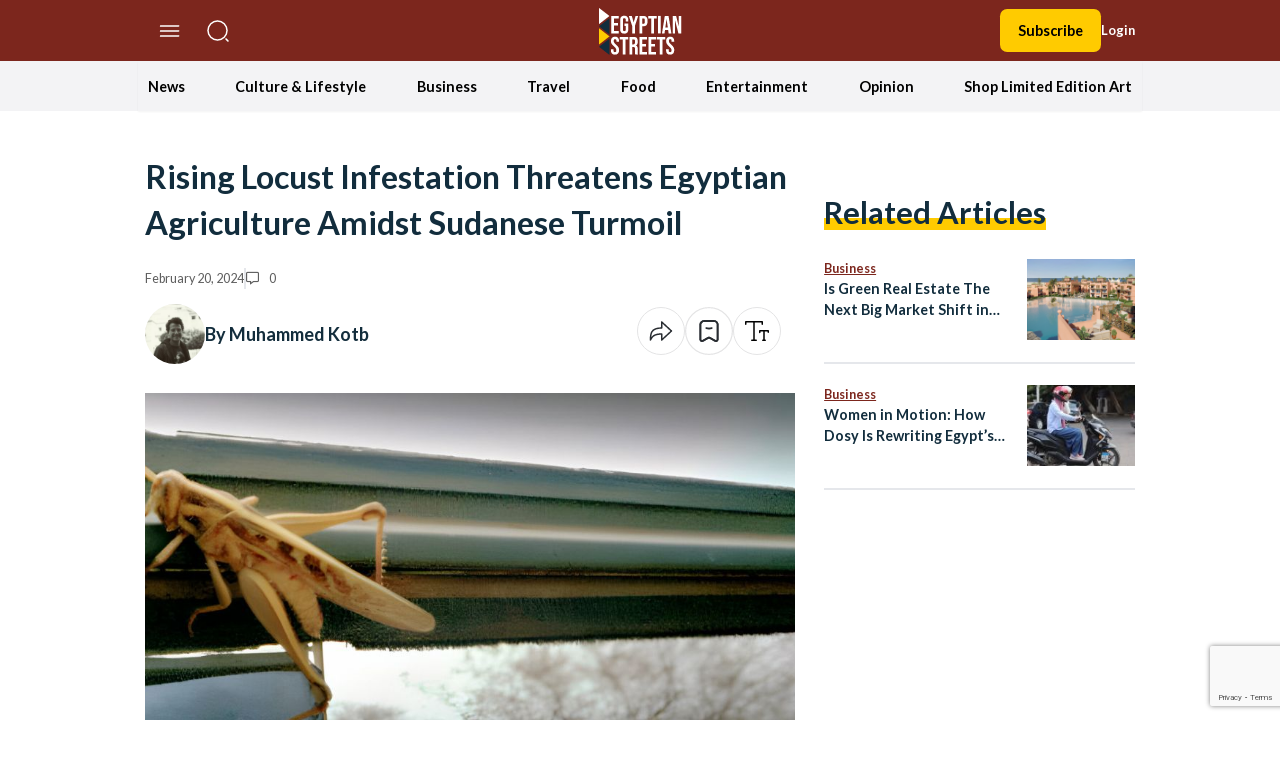

--- FILE ---
content_type: text/html; charset=utf-8
request_url: https://www.google.com/recaptcha/api2/anchor?ar=1&k=6LfN5CYpAAAAANLf_FBzy2l54fKvsVzYWouRQasB&co=aHR0cHM6Ly9lZ3lwdGlhbnN0cmVldHMuY29tOjQ0Mw..&hl=en&v=PoyoqOPhxBO7pBk68S4YbpHZ&size=invisible&anchor-ms=20000&execute-ms=30000&cb=nrl10z4o721u
body_size: 49143
content:
<!DOCTYPE HTML><html dir="ltr" lang="en"><head><meta http-equiv="Content-Type" content="text/html; charset=UTF-8">
<meta http-equiv="X-UA-Compatible" content="IE=edge">
<title>reCAPTCHA</title>
<style type="text/css">
/* cyrillic-ext */
@font-face {
  font-family: 'Roboto';
  font-style: normal;
  font-weight: 400;
  font-stretch: 100%;
  src: url(//fonts.gstatic.com/s/roboto/v48/KFO7CnqEu92Fr1ME7kSn66aGLdTylUAMa3GUBHMdazTgWw.woff2) format('woff2');
  unicode-range: U+0460-052F, U+1C80-1C8A, U+20B4, U+2DE0-2DFF, U+A640-A69F, U+FE2E-FE2F;
}
/* cyrillic */
@font-face {
  font-family: 'Roboto';
  font-style: normal;
  font-weight: 400;
  font-stretch: 100%;
  src: url(//fonts.gstatic.com/s/roboto/v48/KFO7CnqEu92Fr1ME7kSn66aGLdTylUAMa3iUBHMdazTgWw.woff2) format('woff2');
  unicode-range: U+0301, U+0400-045F, U+0490-0491, U+04B0-04B1, U+2116;
}
/* greek-ext */
@font-face {
  font-family: 'Roboto';
  font-style: normal;
  font-weight: 400;
  font-stretch: 100%;
  src: url(//fonts.gstatic.com/s/roboto/v48/KFO7CnqEu92Fr1ME7kSn66aGLdTylUAMa3CUBHMdazTgWw.woff2) format('woff2');
  unicode-range: U+1F00-1FFF;
}
/* greek */
@font-face {
  font-family: 'Roboto';
  font-style: normal;
  font-weight: 400;
  font-stretch: 100%;
  src: url(//fonts.gstatic.com/s/roboto/v48/KFO7CnqEu92Fr1ME7kSn66aGLdTylUAMa3-UBHMdazTgWw.woff2) format('woff2');
  unicode-range: U+0370-0377, U+037A-037F, U+0384-038A, U+038C, U+038E-03A1, U+03A3-03FF;
}
/* math */
@font-face {
  font-family: 'Roboto';
  font-style: normal;
  font-weight: 400;
  font-stretch: 100%;
  src: url(//fonts.gstatic.com/s/roboto/v48/KFO7CnqEu92Fr1ME7kSn66aGLdTylUAMawCUBHMdazTgWw.woff2) format('woff2');
  unicode-range: U+0302-0303, U+0305, U+0307-0308, U+0310, U+0312, U+0315, U+031A, U+0326-0327, U+032C, U+032F-0330, U+0332-0333, U+0338, U+033A, U+0346, U+034D, U+0391-03A1, U+03A3-03A9, U+03B1-03C9, U+03D1, U+03D5-03D6, U+03F0-03F1, U+03F4-03F5, U+2016-2017, U+2034-2038, U+203C, U+2040, U+2043, U+2047, U+2050, U+2057, U+205F, U+2070-2071, U+2074-208E, U+2090-209C, U+20D0-20DC, U+20E1, U+20E5-20EF, U+2100-2112, U+2114-2115, U+2117-2121, U+2123-214F, U+2190, U+2192, U+2194-21AE, U+21B0-21E5, U+21F1-21F2, U+21F4-2211, U+2213-2214, U+2216-22FF, U+2308-230B, U+2310, U+2319, U+231C-2321, U+2336-237A, U+237C, U+2395, U+239B-23B7, U+23D0, U+23DC-23E1, U+2474-2475, U+25AF, U+25B3, U+25B7, U+25BD, U+25C1, U+25CA, U+25CC, U+25FB, U+266D-266F, U+27C0-27FF, U+2900-2AFF, U+2B0E-2B11, U+2B30-2B4C, U+2BFE, U+3030, U+FF5B, U+FF5D, U+1D400-1D7FF, U+1EE00-1EEFF;
}
/* symbols */
@font-face {
  font-family: 'Roboto';
  font-style: normal;
  font-weight: 400;
  font-stretch: 100%;
  src: url(//fonts.gstatic.com/s/roboto/v48/KFO7CnqEu92Fr1ME7kSn66aGLdTylUAMaxKUBHMdazTgWw.woff2) format('woff2');
  unicode-range: U+0001-000C, U+000E-001F, U+007F-009F, U+20DD-20E0, U+20E2-20E4, U+2150-218F, U+2190, U+2192, U+2194-2199, U+21AF, U+21E6-21F0, U+21F3, U+2218-2219, U+2299, U+22C4-22C6, U+2300-243F, U+2440-244A, U+2460-24FF, U+25A0-27BF, U+2800-28FF, U+2921-2922, U+2981, U+29BF, U+29EB, U+2B00-2BFF, U+4DC0-4DFF, U+FFF9-FFFB, U+10140-1018E, U+10190-1019C, U+101A0, U+101D0-101FD, U+102E0-102FB, U+10E60-10E7E, U+1D2C0-1D2D3, U+1D2E0-1D37F, U+1F000-1F0FF, U+1F100-1F1AD, U+1F1E6-1F1FF, U+1F30D-1F30F, U+1F315, U+1F31C, U+1F31E, U+1F320-1F32C, U+1F336, U+1F378, U+1F37D, U+1F382, U+1F393-1F39F, U+1F3A7-1F3A8, U+1F3AC-1F3AF, U+1F3C2, U+1F3C4-1F3C6, U+1F3CA-1F3CE, U+1F3D4-1F3E0, U+1F3ED, U+1F3F1-1F3F3, U+1F3F5-1F3F7, U+1F408, U+1F415, U+1F41F, U+1F426, U+1F43F, U+1F441-1F442, U+1F444, U+1F446-1F449, U+1F44C-1F44E, U+1F453, U+1F46A, U+1F47D, U+1F4A3, U+1F4B0, U+1F4B3, U+1F4B9, U+1F4BB, U+1F4BF, U+1F4C8-1F4CB, U+1F4D6, U+1F4DA, U+1F4DF, U+1F4E3-1F4E6, U+1F4EA-1F4ED, U+1F4F7, U+1F4F9-1F4FB, U+1F4FD-1F4FE, U+1F503, U+1F507-1F50B, U+1F50D, U+1F512-1F513, U+1F53E-1F54A, U+1F54F-1F5FA, U+1F610, U+1F650-1F67F, U+1F687, U+1F68D, U+1F691, U+1F694, U+1F698, U+1F6AD, U+1F6B2, U+1F6B9-1F6BA, U+1F6BC, U+1F6C6-1F6CF, U+1F6D3-1F6D7, U+1F6E0-1F6EA, U+1F6F0-1F6F3, U+1F6F7-1F6FC, U+1F700-1F7FF, U+1F800-1F80B, U+1F810-1F847, U+1F850-1F859, U+1F860-1F887, U+1F890-1F8AD, U+1F8B0-1F8BB, U+1F8C0-1F8C1, U+1F900-1F90B, U+1F93B, U+1F946, U+1F984, U+1F996, U+1F9E9, U+1FA00-1FA6F, U+1FA70-1FA7C, U+1FA80-1FA89, U+1FA8F-1FAC6, U+1FACE-1FADC, U+1FADF-1FAE9, U+1FAF0-1FAF8, U+1FB00-1FBFF;
}
/* vietnamese */
@font-face {
  font-family: 'Roboto';
  font-style: normal;
  font-weight: 400;
  font-stretch: 100%;
  src: url(//fonts.gstatic.com/s/roboto/v48/KFO7CnqEu92Fr1ME7kSn66aGLdTylUAMa3OUBHMdazTgWw.woff2) format('woff2');
  unicode-range: U+0102-0103, U+0110-0111, U+0128-0129, U+0168-0169, U+01A0-01A1, U+01AF-01B0, U+0300-0301, U+0303-0304, U+0308-0309, U+0323, U+0329, U+1EA0-1EF9, U+20AB;
}
/* latin-ext */
@font-face {
  font-family: 'Roboto';
  font-style: normal;
  font-weight: 400;
  font-stretch: 100%;
  src: url(//fonts.gstatic.com/s/roboto/v48/KFO7CnqEu92Fr1ME7kSn66aGLdTylUAMa3KUBHMdazTgWw.woff2) format('woff2');
  unicode-range: U+0100-02BA, U+02BD-02C5, U+02C7-02CC, U+02CE-02D7, U+02DD-02FF, U+0304, U+0308, U+0329, U+1D00-1DBF, U+1E00-1E9F, U+1EF2-1EFF, U+2020, U+20A0-20AB, U+20AD-20C0, U+2113, U+2C60-2C7F, U+A720-A7FF;
}
/* latin */
@font-face {
  font-family: 'Roboto';
  font-style: normal;
  font-weight: 400;
  font-stretch: 100%;
  src: url(//fonts.gstatic.com/s/roboto/v48/KFO7CnqEu92Fr1ME7kSn66aGLdTylUAMa3yUBHMdazQ.woff2) format('woff2');
  unicode-range: U+0000-00FF, U+0131, U+0152-0153, U+02BB-02BC, U+02C6, U+02DA, U+02DC, U+0304, U+0308, U+0329, U+2000-206F, U+20AC, U+2122, U+2191, U+2193, U+2212, U+2215, U+FEFF, U+FFFD;
}
/* cyrillic-ext */
@font-face {
  font-family: 'Roboto';
  font-style: normal;
  font-weight: 500;
  font-stretch: 100%;
  src: url(//fonts.gstatic.com/s/roboto/v48/KFO7CnqEu92Fr1ME7kSn66aGLdTylUAMa3GUBHMdazTgWw.woff2) format('woff2');
  unicode-range: U+0460-052F, U+1C80-1C8A, U+20B4, U+2DE0-2DFF, U+A640-A69F, U+FE2E-FE2F;
}
/* cyrillic */
@font-face {
  font-family: 'Roboto';
  font-style: normal;
  font-weight: 500;
  font-stretch: 100%;
  src: url(//fonts.gstatic.com/s/roboto/v48/KFO7CnqEu92Fr1ME7kSn66aGLdTylUAMa3iUBHMdazTgWw.woff2) format('woff2');
  unicode-range: U+0301, U+0400-045F, U+0490-0491, U+04B0-04B1, U+2116;
}
/* greek-ext */
@font-face {
  font-family: 'Roboto';
  font-style: normal;
  font-weight: 500;
  font-stretch: 100%;
  src: url(//fonts.gstatic.com/s/roboto/v48/KFO7CnqEu92Fr1ME7kSn66aGLdTylUAMa3CUBHMdazTgWw.woff2) format('woff2');
  unicode-range: U+1F00-1FFF;
}
/* greek */
@font-face {
  font-family: 'Roboto';
  font-style: normal;
  font-weight: 500;
  font-stretch: 100%;
  src: url(//fonts.gstatic.com/s/roboto/v48/KFO7CnqEu92Fr1ME7kSn66aGLdTylUAMa3-UBHMdazTgWw.woff2) format('woff2');
  unicode-range: U+0370-0377, U+037A-037F, U+0384-038A, U+038C, U+038E-03A1, U+03A3-03FF;
}
/* math */
@font-face {
  font-family: 'Roboto';
  font-style: normal;
  font-weight: 500;
  font-stretch: 100%;
  src: url(//fonts.gstatic.com/s/roboto/v48/KFO7CnqEu92Fr1ME7kSn66aGLdTylUAMawCUBHMdazTgWw.woff2) format('woff2');
  unicode-range: U+0302-0303, U+0305, U+0307-0308, U+0310, U+0312, U+0315, U+031A, U+0326-0327, U+032C, U+032F-0330, U+0332-0333, U+0338, U+033A, U+0346, U+034D, U+0391-03A1, U+03A3-03A9, U+03B1-03C9, U+03D1, U+03D5-03D6, U+03F0-03F1, U+03F4-03F5, U+2016-2017, U+2034-2038, U+203C, U+2040, U+2043, U+2047, U+2050, U+2057, U+205F, U+2070-2071, U+2074-208E, U+2090-209C, U+20D0-20DC, U+20E1, U+20E5-20EF, U+2100-2112, U+2114-2115, U+2117-2121, U+2123-214F, U+2190, U+2192, U+2194-21AE, U+21B0-21E5, U+21F1-21F2, U+21F4-2211, U+2213-2214, U+2216-22FF, U+2308-230B, U+2310, U+2319, U+231C-2321, U+2336-237A, U+237C, U+2395, U+239B-23B7, U+23D0, U+23DC-23E1, U+2474-2475, U+25AF, U+25B3, U+25B7, U+25BD, U+25C1, U+25CA, U+25CC, U+25FB, U+266D-266F, U+27C0-27FF, U+2900-2AFF, U+2B0E-2B11, U+2B30-2B4C, U+2BFE, U+3030, U+FF5B, U+FF5D, U+1D400-1D7FF, U+1EE00-1EEFF;
}
/* symbols */
@font-face {
  font-family: 'Roboto';
  font-style: normal;
  font-weight: 500;
  font-stretch: 100%;
  src: url(//fonts.gstatic.com/s/roboto/v48/KFO7CnqEu92Fr1ME7kSn66aGLdTylUAMaxKUBHMdazTgWw.woff2) format('woff2');
  unicode-range: U+0001-000C, U+000E-001F, U+007F-009F, U+20DD-20E0, U+20E2-20E4, U+2150-218F, U+2190, U+2192, U+2194-2199, U+21AF, U+21E6-21F0, U+21F3, U+2218-2219, U+2299, U+22C4-22C6, U+2300-243F, U+2440-244A, U+2460-24FF, U+25A0-27BF, U+2800-28FF, U+2921-2922, U+2981, U+29BF, U+29EB, U+2B00-2BFF, U+4DC0-4DFF, U+FFF9-FFFB, U+10140-1018E, U+10190-1019C, U+101A0, U+101D0-101FD, U+102E0-102FB, U+10E60-10E7E, U+1D2C0-1D2D3, U+1D2E0-1D37F, U+1F000-1F0FF, U+1F100-1F1AD, U+1F1E6-1F1FF, U+1F30D-1F30F, U+1F315, U+1F31C, U+1F31E, U+1F320-1F32C, U+1F336, U+1F378, U+1F37D, U+1F382, U+1F393-1F39F, U+1F3A7-1F3A8, U+1F3AC-1F3AF, U+1F3C2, U+1F3C4-1F3C6, U+1F3CA-1F3CE, U+1F3D4-1F3E0, U+1F3ED, U+1F3F1-1F3F3, U+1F3F5-1F3F7, U+1F408, U+1F415, U+1F41F, U+1F426, U+1F43F, U+1F441-1F442, U+1F444, U+1F446-1F449, U+1F44C-1F44E, U+1F453, U+1F46A, U+1F47D, U+1F4A3, U+1F4B0, U+1F4B3, U+1F4B9, U+1F4BB, U+1F4BF, U+1F4C8-1F4CB, U+1F4D6, U+1F4DA, U+1F4DF, U+1F4E3-1F4E6, U+1F4EA-1F4ED, U+1F4F7, U+1F4F9-1F4FB, U+1F4FD-1F4FE, U+1F503, U+1F507-1F50B, U+1F50D, U+1F512-1F513, U+1F53E-1F54A, U+1F54F-1F5FA, U+1F610, U+1F650-1F67F, U+1F687, U+1F68D, U+1F691, U+1F694, U+1F698, U+1F6AD, U+1F6B2, U+1F6B9-1F6BA, U+1F6BC, U+1F6C6-1F6CF, U+1F6D3-1F6D7, U+1F6E0-1F6EA, U+1F6F0-1F6F3, U+1F6F7-1F6FC, U+1F700-1F7FF, U+1F800-1F80B, U+1F810-1F847, U+1F850-1F859, U+1F860-1F887, U+1F890-1F8AD, U+1F8B0-1F8BB, U+1F8C0-1F8C1, U+1F900-1F90B, U+1F93B, U+1F946, U+1F984, U+1F996, U+1F9E9, U+1FA00-1FA6F, U+1FA70-1FA7C, U+1FA80-1FA89, U+1FA8F-1FAC6, U+1FACE-1FADC, U+1FADF-1FAE9, U+1FAF0-1FAF8, U+1FB00-1FBFF;
}
/* vietnamese */
@font-face {
  font-family: 'Roboto';
  font-style: normal;
  font-weight: 500;
  font-stretch: 100%;
  src: url(//fonts.gstatic.com/s/roboto/v48/KFO7CnqEu92Fr1ME7kSn66aGLdTylUAMa3OUBHMdazTgWw.woff2) format('woff2');
  unicode-range: U+0102-0103, U+0110-0111, U+0128-0129, U+0168-0169, U+01A0-01A1, U+01AF-01B0, U+0300-0301, U+0303-0304, U+0308-0309, U+0323, U+0329, U+1EA0-1EF9, U+20AB;
}
/* latin-ext */
@font-face {
  font-family: 'Roboto';
  font-style: normal;
  font-weight: 500;
  font-stretch: 100%;
  src: url(//fonts.gstatic.com/s/roboto/v48/KFO7CnqEu92Fr1ME7kSn66aGLdTylUAMa3KUBHMdazTgWw.woff2) format('woff2');
  unicode-range: U+0100-02BA, U+02BD-02C5, U+02C7-02CC, U+02CE-02D7, U+02DD-02FF, U+0304, U+0308, U+0329, U+1D00-1DBF, U+1E00-1E9F, U+1EF2-1EFF, U+2020, U+20A0-20AB, U+20AD-20C0, U+2113, U+2C60-2C7F, U+A720-A7FF;
}
/* latin */
@font-face {
  font-family: 'Roboto';
  font-style: normal;
  font-weight: 500;
  font-stretch: 100%;
  src: url(//fonts.gstatic.com/s/roboto/v48/KFO7CnqEu92Fr1ME7kSn66aGLdTylUAMa3yUBHMdazQ.woff2) format('woff2');
  unicode-range: U+0000-00FF, U+0131, U+0152-0153, U+02BB-02BC, U+02C6, U+02DA, U+02DC, U+0304, U+0308, U+0329, U+2000-206F, U+20AC, U+2122, U+2191, U+2193, U+2212, U+2215, U+FEFF, U+FFFD;
}
/* cyrillic-ext */
@font-face {
  font-family: 'Roboto';
  font-style: normal;
  font-weight: 900;
  font-stretch: 100%;
  src: url(//fonts.gstatic.com/s/roboto/v48/KFO7CnqEu92Fr1ME7kSn66aGLdTylUAMa3GUBHMdazTgWw.woff2) format('woff2');
  unicode-range: U+0460-052F, U+1C80-1C8A, U+20B4, U+2DE0-2DFF, U+A640-A69F, U+FE2E-FE2F;
}
/* cyrillic */
@font-face {
  font-family: 'Roboto';
  font-style: normal;
  font-weight: 900;
  font-stretch: 100%;
  src: url(//fonts.gstatic.com/s/roboto/v48/KFO7CnqEu92Fr1ME7kSn66aGLdTylUAMa3iUBHMdazTgWw.woff2) format('woff2');
  unicode-range: U+0301, U+0400-045F, U+0490-0491, U+04B0-04B1, U+2116;
}
/* greek-ext */
@font-face {
  font-family: 'Roboto';
  font-style: normal;
  font-weight: 900;
  font-stretch: 100%;
  src: url(//fonts.gstatic.com/s/roboto/v48/KFO7CnqEu92Fr1ME7kSn66aGLdTylUAMa3CUBHMdazTgWw.woff2) format('woff2');
  unicode-range: U+1F00-1FFF;
}
/* greek */
@font-face {
  font-family: 'Roboto';
  font-style: normal;
  font-weight: 900;
  font-stretch: 100%;
  src: url(//fonts.gstatic.com/s/roboto/v48/KFO7CnqEu92Fr1ME7kSn66aGLdTylUAMa3-UBHMdazTgWw.woff2) format('woff2');
  unicode-range: U+0370-0377, U+037A-037F, U+0384-038A, U+038C, U+038E-03A1, U+03A3-03FF;
}
/* math */
@font-face {
  font-family: 'Roboto';
  font-style: normal;
  font-weight: 900;
  font-stretch: 100%;
  src: url(//fonts.gstatic.com/s/roboto/v48/KFO7CnqEu92Fr1ME7kSn66aGLdTylUAMawCUBHMdazTgWw.woff2) format('woff2');
  unicode-range: U+0302-0303, U+0305, U+0307-0308, U+0310, U+0312, U+0315, U+031A, U+0326-0327, U+032C, U+032F-0330, U+0332-0333, U+0338, U+033A, U+0346, U+034D, U+0391-03A1, U+03A3-03A9, U+03B1-03C9, U+03D1, U+03D5-03D6, U+03F0-03F1, U+03F4-03F5, U+2016-2017, U+2034-2038, U+203C, U+2040, U+2043, U+2047, U+2050, U+2057, U+205F, U+2070-2071, U+2074-208E, U+2090-209C, U+20D0-20DC, U+20E1, U+20E5-20EF, U+2100-2112, U+2114-2115, U+2117-2121, U+2123-214F, U+2190, U+2192, U+2194-21AE, U+21B0-21E5, U+21F1-21F2, U+21F4-2211, U+2213-2214, U+2216-22FF, U+2308-230B, U+2310, U+2319, U+231C-2321, U+2336-237A, U+237C, U+2395, U+239B-23B7, U+23D0, U+23DC-23E1, U+2474-2475, U+25AF, U+25B3, U+25B7, U+25BD, U+25C1, U+25CA, U+25CC, U+25FB, U+266D-266F, U+27C0-27FF, U+2900-2AFF, U+2B0E-2B11, U+2B30-2B4C, U+2BFE, U+3030, U+FF5B, U+FF5D, U+1D400-1D7FF, U+1EE00-1EEFF;
}
/* symbols */
@font-face {
  font-family: 'Roboto';
  font-style: normal;
  font-weight: 900;
  font-stretch: 100%;
  src: url(//fonts.gstatic.com/s/roboto/v48/KFO7CnqEu92Fr1ME7kSn66aGLdTylUAMaxKUBHMdazTgWw.woff2) format('woff2');
  unicode-range: U+0001-000C, U+000E-001F, U+007F-009F, U+20DD-20E0, U+20E2-20E4, U+2150-218F, U+2190, U+2192, U+2194-2199, U+21AF, U+21E6-21F0, U+21F3, U+2218-2219, U+2299, U+22C4-22C6, U+2300-243F, U+2440-244A, U+2460-24FF, U+25A0-27BF, U+2800-28FF, U+2921-2922, U+2981, U+29BF, U+29EB, U+2B00-2BFF, U+4DC0-4DFF, U+FFF9-FFFB, U+10140-1018E, U+10190-1019C, U+101A0, U+101D0-101FD, U+102E0-102FB, U+10E60-10E7E, U+1D2C0-1D2D3, U+1D2E0-1D37F, U+1F000-1F0FF, U+1F100-1F1AD, U+1F1E6-1F1FF, U+1F30D-1F30F, U+1F315, U+1F31C, U+1F31E, U+1F320-1F32C, U+1F336, U+1F378, U+1F37D, U+1F382, U+1F393-1F39F, U+1F3A7-1F3A8, U+1F3AC-1F3AF, U+1F3C2, U+1F3C4-1F3C6, U+1F3CA-1F3CE, U+1F3D4-1F3E0, U+1F3ED, U+1F3F1-1F3F3, U+1F3F5-1F3F7, U+1F408, U+1F415, U+1F41F, U+1F426, U+1F43F, U+1F441-1F442, U+1F444, U+1F446-1F449, U+1F44C-1F44E, U+1F453, U+1F46A, U+1F47D, U+1F4A3, U+1F4B0, U+1F4B3, U+1F4B9, U+1F4BB, U+1F4BF, U+1F4C8-1F4CB, U+1F4D6, U+1F4DA, U+1F4DF, U+1F4E3-1F4E6, U+1F4EA-1F4ED, U+1F4F7, U+1F4F9-1F4FB, U+1F4FD-1F4FE, U+1F503, U+1F507-1F50B, U+1F50D, U+1F512-1F513, U+1F53E-1F54A, U+1F54F-1F5FA, U+1F610, U+1F650-1F67F, U+1F687, U+1F68D, U+1F691, U+1F694, U+1F698, U+1F6AD, U+1F6B2, U+1F6B9-1F6BA, U+1F6BC, U+1F6C6-1F6CF, U+1F6D3-1F6D7, U+1F6E0-1F6EA, U+1F6F0-1F6F3, U+1F6F7-1F6FC, U+1F700-1F7FF, U+1F800-1F80B, U+1F810-1F847, U+1F850-1F859, U+1F860-1F887, U+1F890-1F8AD, U+1F8B0-1F8BB, U+1F8C0-1F8C1, U+1F900-1F90B, U+1F93B, U+1F946, U+1F984, U+1F996, U+1F9E9, U+1FA00-1FA6F, U+1FA70-1FA7C, U+1FA80-1FA89, U+1FA8F-1FAC6, U+1FACE-1FADC, U+1FADF-1FAE9, U+1FAF0-1FAF8, U+1FB00-1FBFF;
}
/* vietnamese */
@font-face {
  font-family: 'Roboto';
  font-style: normal;
  font-weight: 900;
  font-stretch: 100%;
  src: url(//fonts.gstatic.com/s/roboto/v48/KFO7CnqEu92Fr1ME7kSn66aGLdTylUAMa3OUBHMdazTgWw.woff2) format('woff2');
  unicode-range: U+0102-0103, U+0110-0111, U+0128-0129, U+0168-0169, U+01A0-01A1, U+01AF-01B0, U+0300-0301, U+0303-0304, U+0308-0309, U+0323, U+0329, U+1EA0-1EF9, U+20AB;
}
/* latin-ext */
@font-face {
  font-family: 'Roboto';
  font-style: normal;
  font-weight: 900;
  font-stretch: 100%;
  src: url(//fonts.gstatic.com/s/roboto/v48/KFO7CnqEu92Fr1ME7kSn66aGLdTylUAMa3KUBHMdazTgWw.woff2) format('woff2');
  unicode-range: U+0100-02BA, U+02BD-02C5, U+02C7-02CC, U+02CE-02D7, U+02DD-02FF, U+0304, U+0308, U+0329, U+1D00-1DBF, U+1E00-1E9F, U+1EF2-1EFF, U+2020, U+20A0-20AB, U+20AD-20C0, U+2113, U+2C60-2C7F, U+A720-A7FF;
}
/* latin */
@font-face {
  font-family: 'Roboto';
  font-style: normal;
  font-weight: 900;
  font-stretch: 100%;
  src: url(//fonts.gstatic.com/s/roboto/v48/KFO7CnqEu92Fr1ME7kSn66aGLdTylUAMa3yUBHMdazQ.woff2) format('woff2');
  unicode-range: U+0000-00FF, U+0131, U+0152-0153, U+02BB-02BC, U+02C6, U+02DA, U+02DC, U+0304, U+0308, U+0329, U+2000-206F, U+20AC, U+2122, U+2191, U+2193, U+2212, U+2215, U+FEFF, U+FFFD;
}

</style>
<link rel="stylesheet" type="text/css" href="https://www.gstatic.com/recaptcha/releases/PoyoqOPhxBO7pBk68S4YbpHZ/styles__ltr.css">
<script nonce="ChskzOxehS73TRyZJ8DOsA" type="text/javascript">window['__recaptcha_api'] = 'https://www.google.com/recaptcha/api2/';</script>
<script type="text/javascript" src="https://www.gstatic.com/recaptcha/releases/PoyoqOPhxBO7pBk68S4YbpHZ/recaptcha__en.js" nonce="ChskzOxehS73TRyZJ8DOsA">
      
    </script></head>
<body><div id="rc-anchor-alert" class="rc-anchor-alert"></div>
<input type="hidden" id="recaptcha-token" value="[base64]">
<script type="text/javascript" nonce="ChskzOxehS73TRyZJ8DOsA">
      recaptcha.anchor.Main.init("[\x22ainput\x22,[\x22bgdata\x22,\x22\x22,\[base64]/[base64]/[base64]/ZyhXLGgpOnEoW04sMjEsbF0sVywwKSxoKSxmYWxzZSxmYWxzZSl9Y2F0Y2goayl7RygzNTgsVyk/[base64]/[base64]/[base64]/[base64]/[base64]/[base64]/[base64]/bmV3IEJbT10oRFswXSk6dz09Mj9uZXcgQltPXShEWzBdLERbMV0pOnc9PTM/bmV3IEJbT10oRFswXSxEWzFdLERbMl0pOnc9PTQ/[base64]/[base64]/[base64]/[base64]/[base64]\\u003d\x22,\[base64]\x22,\x22wrzCk8KwwpjDuRtKw68bw6fCg8K2wqsQcMO/w6XCqivCnUvDtMKsw6VgTMKXwqg4w4zDksKUwpjCjhTCsg09NcOQwqp7SMKIKcKvVjtdRmxzw7fDkcK0QXA2S8OvwpkPw4oww7cWJj5rfi0ANcKkdMOHwofDuMKdwp/Cj2XDpcOXJ8KNH8KxEsKXw5LDicKsw5bCoT7CnRo7NVxUSl/[base64]/wo4aw51ncR5WeXDDqHTDi8OBTCdlwqkFXAfCjWAmVMKcCcO2w7rCmQbCoMK8wqPCu8OjcsOsbiXCkhFbw63DjEPDk8OEw48pwrHDpcKzNz7DrxoPwozDsS5Efg3DosOswq0cw43DvjBeLMKjw7R2wrvDrsKyw7vDu0IIw5fCo8KZwqJrwrR/AsO6w7/CkMKkIsOdN8KYwr7CrcKaw4lHw5TCo8KXw498W8KcecOxJ8O9w6rCj2LCtcOPJBnDuE/Cum47wpzCnMKPHcOnwoUOwpYqMlMCwo4VNsK2w5AdG3k3wpEfwoPDk0jCqsKRCmw/w6PCtzpiHcOwwq/DkcOwwqTCtFvDhMKBTBV/wqnDnUttIsO6wqdAwpXCs8O6w5l8w4dRwp3CsURobCvCmcOIOhZEw6zCjsKuLz1Uwq7CvGLCjh4OCwDCr3wbAwrCrVjCrCdeLW3CjsOsw4jCjwrCqEkkG8O2w60qFcOUwqkGw4PCkMOlJhFTwofCl1/[base64]/b3gsw4TDlUZfSMO4RVHDhiHDkHcjAsOXISLDlMOiwobCklUrwpPDjwZyI8OBDk09UFDCoMKywrZqRyzDnMO+wqLChcKrw50xwpXDq8Ohw5rDjXPDpMKxw67DiQ/[base64]/woEfYcKHw5HCv1vDrMOGX8OKworCsiloDj/DncKxwoLCoFnDo18Ow6FjA0PCq8Otwr5lScObLcK6MEFqw6vDq3Edw451UFPDt8OhLmZ6woVZw6bCm8O8w747wpzCh8Osc8KIw54gVABcOR5tRsOYIsOvwqU2wq0ow48VXsO/agNtCRsLwovCqmfDmcOIJCQqbU87w7PCu0FqR1t/BzrDj2fCiC8PZVgWwovDnlPCujpwenk5XV4wOsKsw5Y/XFfCsMKywp8mwoEQBMOeB8K2HyV0B8KiwqgYwol2w7DCuMOWXMOoMWHDvcO/CcOiwrfCtQsKw57Dl2TDumrDu8OUwrjDi8OdwqNkw4o3B1ICwpMxJyc8wqPCpsKKH8KVw47Ct8Kfw4ELI8KpETFWw7o/P8KRw5w/w4UcUMK6w6kFw4MLwoTCocOMNB7DkB/[base64]/CpcKNw7YlDMK1w4PDvkvCnMKSGU7DhEHCnAnDnH/DscOrw5Jow4TCiRjCu2U3wpoPw7xWA8K6VMOrw5hJwot0wprCulXDnk8bw4nDqA/CrH7Dqmoqwr7DucKQw6x5fifDhzzCicOsw7Q/[base64]/dksjwp/DghXDi8KcwpzCkhbDrMOZw5PDmsOHS19tNmZbGnMtCMOvw43DqsK7w5p6DHEqIcKiwrMISn/DjHlFZEbDlAF1E1Nqwq3DusKoSxFIw7Esw71YwqPClHXDkMO+RD7DmMKxw4tXwoYdw6V9w5HCiDRpFcKxR8K8wpV0w5UHBcO7CwAqPD/CshXDs8KSwpvDlH19w7LCuGbCmcK4OVPChcOYE8Olwpc/[base64]/[base64]/[base64]/ccKqcsOXHAPDicKAw65jAhNtYMOfCmU7Z8Kyw55YT8OafcOVa8KeUA3DnEZeN8KZw4cbwpzDiMKWwpLDh8OJYRsvw7gYBcOHwoPDmcKpKMKKDsKAw4d1w6Rkw57DokPCn8OrFUZCK2LCvGbDj14oeSNNdknCkQ/DpUHCjsO5SDheLMKiwqjDp0jDmRzDo8KzwoHCgcOfwogNw40rGUrDkAPDvGHDt1XDki3Cm8KCPsKCcsOIw77DhEtrf1TChMKJwo1aw4cGZBPDqkE5WAQQw4dfQ0Bgw5g6wr/DhsKIwqF0WsKnwp1EE3pZQVTDksOTa8OEYMK/AXgywq4FMsOXRjoewrYOwpUsw7rDjMKBwpURbQbDrMKBw4nDkgtNEE8DMcKIPXzDrcKCwoVtSsKJYkcmGsOjcsKawoA/Ils2S8O2U3PDrx3CmcK5w57CscObZsOhwoUsw4LCp8OIPH3DrMO1eMOHdgB+b8O5BlfCpTYOw5fDkHPCiGTDsn7ChzjCrxAjw7nDoxfDksOINTtMBcKUwp1gw50jw5vCkS87w69EJMKOXx7Cm8K7GcORfk/ChzHDhQsiPx0dA8KGFsO1w44Sw6JXF8OpwrrDh2gdGlvDu8K2wqlqJ8OAMyPDs8KTwrbCjsKCwpdpwr15WVtxEX7CrA/ClFjDok/Cq8KUZMOid8O4UnLDmMO9Vh3DgzJPZEXDmcK2PsOpwoYrbQ4DZsOfMMKSwoAYCcKZw5XDgRU1NlHDr0NvwrRPwqnCt0bCtR5Cw7R8wp3CkF/Cr8K5dMKFwqfCkxdOwq7CrGBLR8KYWkYWw7J+w5olw4Jxwp52L8OJHcOLEMOme8O0PcO8w5DCq2/CmH7CoMK/wqvDn8KSf3rDgj0SwrfCpcKJwrHCmcKoSCJrwoFBwq/DphkjHcOrw4PCjB85wrl+w4suZ8OkwqHDqmYeaGUQLMKKAcOYwrN8OsOCXGrDqsKzIcONM8KXwrcqZsO1Z8Opw65JVFjCgSXDmFlIw7FnHX7CucK9X8Kwwq8od8KwbsK9cnbCuMOTDsKrw6fCnMKFEl9Lwp11woHDrWVgwoTDvAB5wo/[base64]/CnsKtw4TDk8OxwqQWdMKbw6wQBwbCqQ/CrETCrMOracKaGsOtJWFywqPDqC1ywrDCqTdKecOFw4grPXgkw5jDncOlBsKUKhEQd0PDqcKpwpJPw7DDn3bCoXPCtCjDu2pfwojDjsOPwq41AMOiw7zDmMKJw6kvA8KzwqrCpMO+aMOhZMO/w5tsHy9ewpTDo37DuMOUZMOOw4YOwoxRP8O2dsOYwpE+w4MsUg/DqC4uw4vCkAoQw5gBMR/[base64]/[base64]/CncOUfcOcQsOrwolBOcOqw6bCp8OTwpTDtyhFDSzDrgARw51jw4JYT8K7wr3CicKNw4Ikw6zClSYHw4jCpcKKwqzCsEwPwpJDwrdWGsO1w43CgX3CgVHCpcKcV8KYw7TDvsK4D8OxwqvCpMOLwp8jw7RyWlDCr8KAECcswq/CksOKwo/DnMKtwoB3wqTDn8OewplXw6TCqsONwqrCvMO0LiEFTQvCn8K9H8KZWy7DrQ1vOETCiyBpw5PCkjDCjMOPwr8+wqgCWHBmesKVw6EvHlNPwqvCvQN/[base64]/DvXAUOcKuwrBSKmMhIl/DjFHCrcKzw5Y/bsODw4oDOcOvw5DDnMOYU8OuwpAxwqZ/wrbCsm3CvBrDk8KwA8Keb8KnwqLCpnlCRWo8wq3CpMOUWMOPwoYENcOzVS/Cm8KYw6nCjAPCtcKEw6bCjcOiOsOeVjpxZ8OSEy8Cw5RLw7/DvEsOwoJow71BcQTDvcKiw5BhEMOLwrzCki8VU8OZw7TDplvDmyojw78dwpM2LsKvVyYVwo3DrcOsOSdLw6cyw7rDrA1uw4bCki8oUCHCuzYeTMKTw6TDoRxtNsOWLH04LMOPCCk0woTCk8KxBBTDv8O4wrLDiisxwo/Do8O0w6Mbw7TDoMKDOMOfCAZzwpfCrTLDiEIRworCmxRswrjDlsK2WFIQaMO0ChUXX1fDpMK+X8KDwrPDg8KmLlA9wqJCAcKOCsOiCMOXH8OWF8OLwqnCrMOlDmXCqj4lw47ClcOxbsKLw6JLw4HDrsObOjlMTMKVwobCrMOnbVcAasOaw5Z/wo/Ds3TCt8OZwq1fTsKWY8O6BsKIwrLCpcOLYWlJw6gtw68DwrnDlFrChsKNJsOtw7/CiD8Gwq1BwoBswpVawrPDpFLCv3vCvHBaw4fCqcOFwqHDsWvCqMOnw5nDplDCiSbDuXrCkMOdYxXCnUfCvsKzw4zCl8KxbcKzZ8OwU8O4OcKpwpfCpcO8wpbDiVkBL2cIF1QRf8KBJ8K+wqnCqcOYw5lYwq3DnDE/P8KVFidZFsKYDVgVwqUDw6s7b8KwJcO2V8K7WsOVRMKmw5U1JVPDo8Oewqw5T8KXw5BYw5fCjyLCo8OZw4DDjsO2wpTDqMO/w50nwpVMWMOrwpRRbDHDgcKZIMK1wqMXwpjCrWjCgMKNw6rDtjvCicKuQRcgw6XDpRIBcR9TQztKcBZgwojDkXhIPMO+W8KJLWMSecOFwqHDoncVK3fClSgZSH8uVk3DvnbCiyrCgCPDpsK9FcO2EsOoSMO/[base64]/QmEGwrs7PSFywp7DpsOYPnLCo3xWMsKAZV53V8OFw7nDm8OIwr4HWsOZSAEmR8KUJcOKw4IQDcOYSSfCi8K7wpbDtMOTKMOxZg7Di8KRw7jCvj3Dm8Krw5VEw6kJwqzDr8KXw783PG8NQMKxw4Mrw7TCkjQhwrEVQsO4w6Rawr0SC8Oie8K1w7DDkMKaZsKmwr4vw5/CpsKTEjhUFMOzAHXCocOQwqlNw7hnwq9BwojDmMOxX8Kjw77CpcOswqovRnTCkMKiw43CrcKJRC1Hw4zDisKxCgHClMOKwp/Cp8OJwrbCrMK0w60kw4fCrcKuV8OsR8O+MhXCk3nCj8K5XAHChcOVw4nDg8KzClEzPngmw599wrtXw6Jnwp5bJmbCpkjDih3CsG10VcO/VgQMwpcnwrPDtDHCjcOMw7Q7R8O9dwrDpTXCoMKSflTCjkHCtAQzQsKMQ347X03DlsOfw4ciwq00dcOJw57CmETDpcOaw51zwqjCs3zDvhA+aDHCpVIVccKfHsKQHsOjKcOEOMOTSkPDpsKAEcO1w7vCjcKBe8KPw5NjWy/CpULCki7CqMOGwqhyaH/Dh2nCs3Z3w5Zxwq1Gw495SW5MwpUzNMOJw7F6wqxvMQ7DjMObwrXDv8KmwoAbZAzDgSQ3A8OeZcOaw5cBwprClMOeccO5w67DrnbDkzzCjmnCuEDDicKMKiDCngxPEmvCgMKzwq7Du8KwwoTCncOfwo/DpxlbOnhPworDuTJtSn8TOkcHZcOXwrfDlyIKwrDDigpnwocHb8KTGsOzwo7CuMO8BV3DocKgB20UwojDjsOOXi04w7BVc8O4wrnDrcOtwqcZw7xXw7jCm8K7NMOpK2I/L8OAw6MNwojCmcKnVsOuwpfDjRvDoMKXHMO/R8KUwqEsw4PDrRYnw5XDnMOHworDv0/[base64]/Cv2zDvj8oClfCtEfCq8KewpbDg8OAw5/DrG5vwobCk2zDjsOqw5zDrF1lw69aCsOuw5DCr20rwobDtsKmw710woXDiirDuF/DlGjChsKFwqPCoCXDrMKkfMOJAgvCvsOlX8KdDGRwQsOpZsOHw7rDuMKxMcKgwqPDlsKBBMO2wrpIw7bDiMOPwrFAGj3CrMO0wpQDdcOsXSvCq8O9M1vCjBUIKsOEIn/[base64]/CtW/[base64]/CocOMC8O7CsOLw5XDnMOweBNENUHDtsO2GTTDvsOBM8KeWcK6ZyLCunxCwpDDgA3CtnbDnzw3wonDg8OHwpDDq2Z0TcOdwrYLPgAdwqtxw74mI8OPw7MnwqEjAlJlwrtpZcKcw5jDs8KZw4YfKcOYw5vDusOewpINKz3DqcKPWMKGcBPDmTpCwofDjCTCmghNw4/CqcKyB8KnPA/Cv8KqwrMwJMOhw4XDqwB5wpk8J8KUVcKvw6XDs8OgGsK8wpZmJsONFMO9M10vwpPDhTbCsSLDtDPDmF/DqTByI0sDXGhuwqXDrMOWwqB8WsOjQcKIw7rDl2jClMKhwpYBGsKSRVdMw6ciw7cFNsO5fiM4w7UVF8KxesOcUgTDnHtwS8OcDGbDtxdlJsOpScOtwrtkL8OUVMORVcOcw7wbUisqQifCjHnCgDnCk3NtAXPDn8KowpHDn8OZIwnClA3Ck8OSw5zDpCvDgMO/w7AiYAnCvkc3KVzCtsKMQmpowqDCj8KgShFfT8KwVXTDkcKTYGrDtMK8wq5kLWYFIcONJMKzSBZsb0PDnmHDgycew5nDhcK+wq5GCA/[base64]/[base64]/CgMOHwrdVwoPDr8KzTTJXw4vCo8K7wos0FcKMFAUnw6p6MWrDtcKRw5ZFXMK5fGNrwqTCgX95I3RYWMKOwpjDo34dw6UrIsOuOcOrwrjCnnDCrh/Dh8OnSMOAExXCtcKbwpvCnGU0wpddw5cXC8KSwrs9CUvCpXh/XxdSE8KNwpHCsnpZCUNMwo/CgcKLDsONw4TDrSLCixnDu8KXwrw6Y2hRw7F8ScKrIcKMwonDm241ZcKpwrliR8OdwoXDsTnDkHXCtHoFQsOww4xqwqJZwrshQVjCrcOlXXghJsKcU2Ezwp0OF1TCqsKtwrNDVcOmwrYCwq/[base64]/Cm8K/bTQswpdkwqQew7DDhsOZehc9w6XCgsK4w5gkY0TDgMOfw6zCk2VXw6vDjMOtIxZSIMO9IMOsw4LCjArDi8OSwrrCosOcHcOSRsK6F8KUw7HCqFHDvDZawpbDs3lKJRFGwr4mTEAmwq7CrkvDt8K9C8KAXsO6SMOnw7fCuMKbYsOLwobCpcO/ZsOzwq3DncKpJTbDoSXDu3XDrzpkaikUwpfDoHbClMOhw5jCncOTwrFZbcKFwpR2MTsCwoRVw6tBw6TDpFQPwqvCuBcTGcOIwpHCq8KAQlPCjcO0NcOFAMK7DxYld2rCosKuTsKjwoRBw67CsCgmwp8Zw6XCtcKlTUdoZCoIwqTCty/Cp3rCvHfDhMOUF8Okw67DhhTDvMKmWDrDlRJew4gZd8O/wqvCm8OeUMOowqnCjMOkCkHCpDrCixfCvSjDtwcDwoNfV8OvG8KXw5p4IsKVwr/CiMKIw445N0zDpsO1EGBXCcOsPsOBUSTCnjfCqcOUw7MnEk7ChhBRwokBHcOMd1hxwovChMOlEsKEwpnCvz5fL8KIUmQVc8K6eT/DmsKpcnXDl8K7wrhNbsKTw57DkMOfBFQsSwLDnnYVZ8KubTPCr8OYwrzClcOFIsKrw4NdX8KUUMOHYW0UJD3Dsw8dw6QvwpnDqcOAD8OGMcOiUXp8cz3Cu2QhwonCoC3DnSBCX2ERw41ndsK3w5YMRQXDlsOWacKeEMOaEMOTHSd7Yw3Dom/Dp8OfXMO+fcO6w5jDoxHClcKqGioPK0PCgMK4ZlEnEFEzH8K6w7zDlS/[base64]/[base64]/DkMKSwpfDgFXCrXfCnsKcwqFfw6EIw44SwrgcwrfDmCgoJMOVdcOjw4jDrTx9w45lwpIrAsOMwpjCt2PCssKzG8OVfcKhwofDtHTDtwRowqTCm8ONw4EDw7p0w7vCrsKOZirDhmNrM3LDqTvCvAbCmiNoH0HChcOaD09+wo7DmB7Dr8ONVMOsGldRIMOkGsKrwojCpl/CjMODSsOxw7HCj8K3w79+eHDCgsKhw5l7w6fCnMKENMKZcsOJwqPDt8OWw44USsO+PMK5U8Oiw79Aw5tDGRpVYUrCj8KzJBzDucOUwo0+w6TCgMOeFEfCuVYuwpzCqA9hKVYaccK8fsKtHmZCw67CtUpzw7DDnQx6BsOOdFTCisK5woAiwot9wq8Hw5XDhsKZwo/DrWPCnm5Hwqx9VMOgEFrCucO5asOJLDHDgxoAw6DCuVrCq8OFwrXCiHFJNjLCn8Kbwp1masKsw5RKwofDv2HDuRhQwpkdw509w7PDhwp6wrU9ccKrbCNlWjrDnMO/TyvCn8OSw6VFwrB1w7bCi8O+w4E1ccKIw6oOYi3ChMK6wrU4wqk9LMO9w5UBPcKCwqLCg2fDvF3CqMOBwq8AenYKw7l4Q8KxUH4Gwr8xEMKyw5fCn1NgPcKsbsKYQcKvP8OaMR7DkHXDrcKPYsK4SGdgw4UsPAbCvsO3wpZoD8KodsKtwo/CoznCpEzCqRhxIMKiFsK2w4fDsifCkQhRVR/Ckz4Fw6kQwqs+wrnDszPDpMO5cjjCksKPw7J1HsKLwoDDgkTCmMKmwpNSw4JzWcKAA8KBJ8KbRcOqPMOvXhXChwzCpcKmwr3Dvx3CgwETw74/DQXDpcKVw5rDnMOQMVDDjETCn8KKw6LDsyxLBMKEw45kwoXDm3/DisKtwqdJwoEPbXbDui4jSDbDj8O/ScOfN8KNwqjDjRUofMOKwrsqw6jDoU04YcKlwp0/[base64]/[base64]/AVzDsgQhw4nCjsOWH3oVbkEvw5jCgSDCiEXCjcK0woPDplAXw75IwodGJMOlw5DCgU57wroAPktcw5wmH8OhCwHDhztkw6klwqfDjU18D05Dw4tCU8OyQEsAJcKTC8OuZTYYwr7DosKvwpVeGkfCsTjCtU7Dp3RQMBrDsAPDisKbf8OiwrM2F2o/w7ZnGjDCtXwhOyJTFj0wWCc2wplZw4Ncw5UcJ8K/[base64]/CgGrCm8OKwobCi8KSwrA9w79/e3gXwoRxKMOxJsOawqUqwozCg8O/w4oAKwzCqcOVw43ClSDDuMKeFsObw6jDo8OtwpfDv8O2w7HCnQcHIBoeDcOqMhjCoBbDjVAGQnYHfsOkw57DjsOkdcKow44VDcKCFsKawr8uw5c+bMKVw6U/[base64]/UsKRK8KtRUtVwobDksO0woXCrEtrwo4FwqLDlxnDn8KdIXkyw4pdw41LAz3DlcOCcGzCrQkUwoJyw4gZU8OaFDBXw6zClMKocMKLwpBAwpBJSzNHUmjDo30EAcOrQgvDlcKUUsKRDQ8OPsODC8OMw4TDhTHDq8O5wrk3w7gbB0p5w4/CkjMTYcOfwr0fwq7CrMKaA2kXw5/DrhBhwrbCvzIuOlXClUnDpcOyZmdUw7DDnsOWwqYxwrbDlD3CjUDCoyPDpV4QfhPCp8KAwqxwLcKHTx9Fw7IWwq03wqbDqFIJHcOYwpfDp8KzwqDDvsKKO8KyPcO+AMO5MMKzKMKew5/CqcO2e8KES1twwpnCjsKEAsOpbcO/WSPDjDLCuMO6wrrDpMOpHgpYw7PCtMO9wo9hwoXCn8O/w5fDgsKZJg7DlmHCtTDDnAfCkMO1EH3Dk2k2b8OUw51LBcOHSsOYw5ISw5HDqWvDlxkbw4vCj8OCw64kVsKtIhUfJ8OVLlzCvg/[base64]/c0HDmsOVdQgrP3c/w7PCpcO0YMKjGzzCtcOCNyJreSYpw4kWe8KOwrHCk8O/w5h9ecOQG2lSwrnCqzhVVsKowrXDhHEMSSxAw5vDhcOSBsORw7HCpyZQN8K7WnDDg1jDp0Apw48ICcO1UMOUw6XCpTXDrmYYDsOZwqxkVsOTw43DlsKxwr5NBWIxwo7CgsKMRjJtQjPCpEkkYcO+YMOfBlxVw73DrgPDuMKEaMOqXsK/OcO8YsKpA8OkwpVWwotFABzDhQsEPWzDjDPCvxAOwpMDFC9sQzw9LgXClsKjZMOLJsKdwoHDtAvCu3vDqsOEwr/Cmmlkw5/DnMOWw45becOcYMOsw6jCjSLDtlPDvzknOcKtNX/CvE16GMKpwqolw7daVMKRWjAyw7bCpyIvSwEZw5HDqsKWJy3CrsOtwprDicOswpEaIVB+wrrCmsKQw6dYGcOQw6jDg8KgCcKEw4LCo8KawpzCs20eGMK/wqBzw5N8HsKBwqnCt8KGMyzCssKNfAnCm8KnJDfDnsKbwofCh17DgTHCrMOjwoJCw6HCvcO0BGfDiBbDq33DhMKqwrjDkxLDjkwLw64iB8OORMOaw4jDnjvDqjTDvSXDsjNNGUcvwokawonCvSM+XMOPC8Ofw5VhVhkuwowxWHjDmy/[base64]/Y8KkY8KePcK6TsK0woVxasKJElROwq4PYMOEwoLClw4KGDwjKHphw4zDkMKLwqEVTMO2YwkQc0FcbMKPC21wECVrDQJ9wrAQesKqw68uwqHDqMOIwr5xOCtXJMOTw6Rnwr7CqMOYGMOAa8ODw73CssKHL3YKwrTCucKsAcOHS8KawrvDhcOhw5x/FG56KsKvQi80F2IBw53CqsKrVkNGSF11ecO8wpFAw7Vqw5MzwqUSw6bCtkdqFMOIw6MmAMO+wpfDphc0w4fDq2zCmsKkUm7Dq8OASjBPw45zw4hyw5JfaMKyYMKkGFHCs8K6PMKQWx9BW8Oowps8w4FeFMOHZngvwqLCkW5zWcKVLhHDvlbDpcKnw5XCrSRzJsKjQsO/KjbCmsKRCRvDosODd3XDksKjHFvClcKJDw3DsSvDgT/DuiXDk0/CsQwNwr/CmsOZZ8KHw6cjwoxrwrXCiMKvNWt0Ei5Ywq7DicKBw40nwq3CmWTCtjMALmHCisK/cB7Dp8KTJF7Dm8KEXnPDvSzDssOULQTCkhvDhMKuwoI0UMOUHV1Fw5RQw5HCrcK1w4x0K1w2w6PDjsKqIsOXwrrDmMOpw6lfwoISLzxPOUXDosKbd3rDr8OiwpDCrkjCij/Cg8KuCcKvw45gwqvChWpXNwQuw5TCpRLCgsKIw5HCgmYiwpEaw6NqWsOuwq7DnMO7EsKFwr9Vw5lZw5whaUcnHCDCv1vDn1LDr8ONHsKvARkqw7dPFMK2bRd3w4vDj8K/[base64]/GxHDnn/ClsKqwrsTw44BUsO6fw1Jw5/[base64]/KV8Hw53DqXtCVXXCi8K6wqvCmsOHw4PDhMKAw4bDr8O/[base64]/wqccI17DpzDDkSoGDiZ1UyhVYn8Hw7BEw44SwqbDl8KxcMKhwovDnQFaQHs1AMOKdQjCv8Oww5rDssK7KnbCgsO9dGPDjcKHGlfDhDBuwqLCiW4lwqnDvR8YPTbDhsO5YS4/[base64]/CvlFEK8K2XsK6W0zCksOTwpJxBFPCrRkOd8OEwrLDjMOIRsOuY8OhMsKTw5rCoFLDjR3DvcKub8KRwox2wr7DvhNmUG/DoAnCtQpRSE5wwozDnn7Ck8OlIRnDhMKre8K4UcKhaH3CpsKlwr3Cq8KvDSDDl2HDvnVQw63CksKLw7rCtMKewr1ubRXCv8Kawph/KsOow7HDpVDDhcOMwrDCkntwE8KLwoR5I8O7wr3Cml4qMxXDkxUNw6nChsKow44vSijDhDFBwqTCpncAe2LDtHw0EcOww7w4BMOiVndqw53Cr8Ozw53DvsOlw7zDgS/DvMOnwo3Cv3bDucO+w6vCpsKbw6FLFyTCmMKjw7/DjcOlFBI/JTDDkcOBw48AWsOCRMOTw4theMKlw51CwpjCiMOzw5XDjcKywpLCgFvDryzCq0LDqMOkVcOTQMODbcOvwrXDp8OPIlHCtkJPwpMjwo1fw5LCssKdwoFVwpvCtnkbKmUpwpEaw6DDlT3Cnm98wpfCvig2CQXDiGl6wq/CuSzDucOvQUdEOsO8w4nChcOjw7g9HMKvw4TCsgXClQvDpHo5w5hhT309w5xJwpgAw4ctDsOtTj/DnsKCUSnDon3ClCnDvcK9aSEyw6PCnMOJVyHDhMKNQsKPwronXcOCw68RemNzdSQuwqjCs8OFU8KmwrHDk8OSO8Opw61VIcO7OFXChU/DjG3DhsK6wpLCg044woRBMcKyGsK7MMK2H8OaGRfDt8OSwpQUEBDDhStJw5/CqShXw5lFfHlsw7wDwodZw6zCvMKpZcK2eGgHw7gZT8KmwqbCtsK/[base64]/CmcK4F8Ojwq4ALzU+BMOcw5p0esOSwoHCtnPDucKqSiLDrF7DmMOIEcKcw7DDgcKWw6sdwpYnw70OwoEXw4DCmgoVw7HCn8KGaXV/wpsqwoMiwpBqw5UyWMKGwrzCuHl7GMOUfcKIw7HDkcOOZwrCrU7DmsO1GcKDYGTCkcOJwqvDmcORbnnDs2Y0wrQuw43CnUNdwpM1ZTjDm8KHXcOXwqTCizQBwo0PAwLCogbCuwcFE8OyDzjDkX3DqE/DmcKtXcO4bmDDvcOMBCgqU8KJU2jCosKCRMOKPcOmwoNqQy/DrMKJLsOiEMOdwqrDm8OdwpTCrTDCkVgXYcO1e13Dq8KBwoAKwpfDscKBwqnCoRUww4YYw7rCiG/DrR54HwJDEcOhw6bDlsOMBsKOf8OXS8OUaiVfWjhQAsKywoZgQyPCtcK7wqfCuCcTw6nCqAgZAcKKfAHDjsK1w47Dp8K/dwZoH8KXU0bCtg8Vw5nCnsKJG8OXw5zDtCbCmxPDoVnDvwDCtcKjw4zDuMKjw7E+wqHDkETDgsK5PF8tw71dw5LCp8Oqw77Cj8O2woY/wqrDkcKhMHzCmGHClmB3EMOoAMOZNnsoGQjCiFkTw6Juw7DDmVtRwq05woU5D1fDnMOywp3DncOOXcOAPMOVd3/[base64]/DssKxGggVwoMGw5fDmMOOdsOrBsKpwrV8YAXDsUAGbsOLw5dxw63DqcOlYcK4wqHDpANAWUfCm8Kow5DCjBDDgMOUZMOAcsO5QArDq8OhwpnDisOCwofCqsKFNBXDiRNMwoA2SMOgPsOCaA/CgQwERQVOwpjDik5Ef0VhYsKAH8Kdwqofwqd1JMKCBjDDt2rDt8KfC2PDrBI2J8K+w4XCtUjDl8O8wrk8ZEDDlMKzwovDmGYEw4DCqnbDvsOuw7/CtgbDvgnDl8Ofw6EuGMOEM8Oqw4J9TA3Cr2sGQsOKwpgVw7nDoUvDnWDDm8Oxwp7CiG/Ci8O7wp/[base64]/[base64]/CpcKVeMOnwrDCrBhYKsOVw4TCk8O7wqrCvUfDlcOsEzVwdcOGFMKvCiNuI8OHJwbCi8KiDQ0Gw50qVHBVw5jCrMOJw4bDn8OiQD5AwqUNwq0+w5rCghkvwoZfwrbChMOQYsKPw7/Cj37Cv8KLMVkmQMKMwpXCrWkfeQ3DsVPDihVuwrnDmsK7ZDLDsD4TD8Kwwo7DjVfDu8O6wrxYw6VrNUISCH5Tw7HCisKHwq5iGWzDp0DDk8Ovw7DDsnfDtcOzEwHDr8K1J8Ktd8KtwqzCiyHCk8Kuw4/CkyjDhcObw4fDlcOVw5Jtw7clSsOoV2/Cp8Kkwp3Di0jCpcObw4PDln0AGcK+w67CjizCg3PDl8K6HRTCukfCtsKPHXjCuklqbMK5worDmBMAcxDDs8Kiw5E+a3puwq/DlB/DhmJwF1hqwpPDswknHEVDMTnCgGNBw6TDgEPCkS7Dv8KcwobDnFMcwq5CTsO6w4/CucKUwpLDgn0nw5xyw6jDnsKyMW8hworDnMO4wq3DhR/DiMOxFxVjwp9EEi0vw4PCnxkmw6gFw5oMeMKTS3YBwrh8IcOSw5gzDMKTw4PDoMOGwo9Jw7vCh8OmGcK4w7rDqsKRNsKXb8ONw79JwqTDrwdnLVrCsggFNDDDtMKlw4/Dv8OXwpbDg8OwwpjClwxmw7HDmsOUwqfDoDUQNsOmS2sAAmHDqQrDrH/[base64]/wpIQDFfDgMOgwqUVTBZxw4MCw4xXD8OAbiDCscOPwoHDkSl7F8OWwrEnwp4/[base64]/MVjDq8KZdMOBwoVpwq5twq18HsKHwr9iccOLfgRIwq99wqXDpiPDpx0qa1PCkH/DrRlDw69VwonCg2UYw5HDs8Kgwq8NU0HDrE3Dp8OpC1/[base64]/CjDvDvMOMZyfDnHAvGjPDqsODw7bCgcK9UVZ8w5HDo8O9wqQ+w7Ydw4pqJTnDuHvDk8KPwqHDkcK/[base64]/[base64]/[base64]/CijjCtll0YzoEfmDCgzjDtAPDsRt1AMKLwo5cw7rDmn7CqMKNw7/[base64]/Cs8KDXcOAH0t4wqYow43CjsOyw7PDng0Cd11iAzVpwp1TwpATwpYQRsKkw5F+w7wGwrvCnsO7PsKkAytHX2PDiMOdw6dIF8KVwrpzZcKowpUQDMKfEcKCd8OZDMOmwpTDkhrDpsKfeEV3JcOjwp95w6XCmxJ3BcKlwp8SHz/ChDkBEDIXSx7DtcK6w77CqlXCmsKXw6kBw50OwoIoLMONwp8vw5sFw4nDm39+B8Kdw7w8w7UfwrLCimUjLDzCk8O+ViEzw5rCtMOywr/DkCzDssOBCj0aEB1xw7oYw4PCuRfCmUI/woF8UC/[base64]/[base64]/[base64]/WXTDusKxa8OGSS3DpcKRw57CsQ00wr4DGGgkwpjDminCpcKywo0Fw41dDn/CmcOZSMOccQoTF8OSw6rCkEDCmnzCqMKabcOzw7s8wpDCpCBrwqUowqzCo8OZbyJnw4ZNRMO5KsOBHSRgw6PDpsOuaSd3wp7DvhApw4NnDMKVwqgHwoMSw4wEIMKqw5kUw7kbeVNpa8OYw48cwpjCjCgwSW3CjyEFwqLDvcOJw4UswqXCglpoXcOOVsKESX0ewqYHw7/DoMOCAMO2wrM/w59becKcw7slRxRBEMKZcsKSw5DCr8K0M8OFUzzDi3hTRQEiTjUrwo/DtMOkTcKtOsOowobDujjCnHfCnitNwp5FwrnDjXAFJDNiV8O6UUd/w5rClwPCrsKtw6RxwpjChcKYwpPCu8KSw7YFwpTCq09xw5TCi8K9w4jCmMOYw73DkSgMwpNTw6fDi8OIworDkn/CgsO9w4hFGikOIUPDtF9DeyvDmjLDmy8YWMKywqPCoWzConlmBMKAwppnVsKBECbDqMKbwoNdNsO7KiLChMOXwoPDusO/wqLCkArChn0+ZDA2w7TDl8OJCcOVTxFCC8OOwrp4w5DCnsOTwq3DpsKEwonDk8OTLFrCgX4vwrNKw5TDtcKtTD/Cqw5iwqsFw4TDvMKCw7bCvVN9wqvDiw8/wo5BCEbDrMKCw7zCk8OyIyRxeUFhwozCgMOLFl/CpBl1wqzCg0Faw6vDmcO9Y1XDmBrDsVjCnAHDiMO3QsKPwrlcW8KlRcKrwoUXQsO9w65lAcKUwrZ5RlfDmsK3ZcOPw4tVwphkJ8K6worDgsOGwpXChMOfaxVuc21vwqkKeXfCoEQjw53DgD0XRzjDoMKNHFI/LinDmsO4w50gw6/Dg0LDlVzDtR/CksKBe0EfaV40ZVw4RcKfwrR9NwQMeMOCVMKLR8Kfwo1gVWgeE3VhwqbDnMOnSGtlBjbCiMOjw6YWwqvDljJAw51lcEIxfsKywoA1a8OWEz4UwqDDucKDw7EbwqYrwpA0R8OJwoXCgMOaEsKtQWNZw77CgMO/w4vDln/DqjjCg8KOHsOeGHMkw7zDmsOPw5cNSXlMwpvCu1vCrsOiCMK4woUUGiHDrhzDqj9dwqARXk0wwrljw5/Di8KzJUbCiwHCi8OlbBvCjA3Do8Oiwq1YwoHDqMOIJGHDqFIOMCHDoMOewrnDucOcwrxdVMOGbsKSwphFGzguXMO/wqw7w5R/NGkcLjQWW8Oaw7YCcSVRUzLCiMOIO8OuwqHDh17DvMKZYjTCrz7CtnZ/[base64]/wqUVSVQqwpVmQcKiwrzDg8OwTD3DhMKKw7pqBCzClUcSwrx/wrdAAsOJwrjCr24cGMO5wpQAwpzDkGDCtMKeJ8OmFcOwIQzDtFnCjsKJw5DCgiRzRMOawp3DlMOzCnXCucOAwrsGw5vDgMOgEsKRw73CrsKsw6bCgMORw5XDqMOCU8KMwqzDuW5NYVTDvMK/wpfDqsOPKWUjbMKGJWdTwrpzw73DhsO9w7DCpX/CvBEow7wucMKkC8OaA8KnwqM+wrXDtFs+wrpnwqTCkMOswrgAwogYwpjDssKHGS0wwrUwKsKQZMKsYsOHHnfDmwctfMOHwq7CtsK5wr0GwoQpwpRHwrE9wr08IQTClVhTEQXCgsKHwpIdAcOAw7lUw5HDknXCs3ALw7/CjsOOwoF/w4cCKMO/wpUjKxBRa8KBCxTDswbDpMOgwphsw55hwo/Ct37ChDk8ClBNAMOPw5nCu8Odw75Lfh5Xw40ydlHDjDA/[base64]/CkggVOxQXwpDChhjDtsKEwpPDgFrDo8KRLyjCsMO/C8KfwqfCpgt5asKLFsOyfcKSBcOjw4LCvlDClcKPZGIRwp53CMOoSC4tOsK2cMO9w4TDq8Olw6rCjsOvIcKmcSoDw7jChsKBw6pKwrbDvXHCtMOEwprCrF/[base64]/Cnm/CumkYPMK6w7zCoCdUw6Jawr3CogQCWHFpHC0Nw5/DtjTDm8KECE/CmsOQXhJ/[base64]/[base64]/[base64]/I8K/wrsMecKLwrwsw7DDsMKvw4nDscO/wobDpMKiG0rCiyEBwpjCkT7Ct3TDn8KnQ8OIwoNoKMKywpIocMOOwpcvVlZTw51rwo7DksO/w4XDhsKGczgNeMOXwo7ChTXCm8OCTMKbwprDjcO9wq7CiCrCosK4wrZYIMOUWFkMO8OUK1vDkAAdUsO/[base64]/DvsOZCsO1Xhw4w6XCuUPClXRWJ8KUCDxFwpXDnsKDwrvDjRkpwo9Zw7vDtFjDmnzDs8OiwpPDjhtsaMOiwr/Cqx3DgAQLw7AgwozDrMOsF3lyw4AJwonDucOHw5wWHG/DjMOLGcOkL8KKCkMbCQAQG8Onw5YGEgHCqcK+QMOBSMOmwrzCo8O5w7suN8OWLcOHYUVKKMK8RMKBRcO/w6gLTMOiw7XDp8KmTWXDpgLDp8KEH8OGwoc2w7bCi8O3wrvCk8OpKT7DksK7IVLDusO1w4XCsMKeHlzDpsKJLMK6wosAw7nChsKyb0bCllVIOcK8wqrCrVvCilZXbU/Dk8OTR2bCsXTCl8OhASc6NWDDuhLCkcKDfBPCq27Dg8OzTMO9w6VJw7DCmsKLw5J2wq3DqlJmwrzClE/CrBrDp8KJw7EYbnfCr8Kww5rDnA7DjsKYVsO/w4hPf8ONN2DDocK6wpbCohjDrnlkwppDEXQ4cHknwoc6wrDCjHlIP8Okw5NcX8KSw6vDjMOTwprDsQ5swpwsw6cowqoxF37DhHILMsKvwpfDgDDDkBl/KEHCpMOfMsOIw4HDj1jCvW5Aw6wWwr3CmBnDsxzCgcO2KcOlwrIRI17Cj8OKKMKcSsKqXcOHXsOWKMKhwqfCjX5pw4F9RE9hwqBSwp4QFks4IsKvG8Otw47DtMKdK1jCnGZJchDDkArClA/CpsOZe8OIexrDljofMsKCw5PDvcOCw7RpSgZowq84JCzCg2Q0wqJBw48lwoTCg3vDn8OhwqbDlFrCvFhEwo/DgMKbesO3S1fDu8KZw4YkwrbCpDEcUsKNL8K0wpAGw6h8wrcuB8KiSyAKwqTDosK5w6LCj0/DqsOmwoknw5hiQmIcw744KnQYdcKfwpnDvxfCucO2J8O8woNlw7TDrhJCwqzDh8KNwpxmEMOXQsKlwrduw4zDv8K/B8K5DjUAw4h0wpbCmcOlDcKEwpfCmMKmwpTChQ4AK8KZw4cUdCRnwpLDrTzDujDChcKPV1rCnAPCisKtKCtQczwCf8Kmw4ZhwrpcIDvDunRBw6HCiwJgw7TCohHDgMOOew5vwokMblgkw4xIRMKXfsK/w482E8OsOH/CtF12KELClcOwE8OvdwscEx/DocO6bU7CqHLClCfDh0Ihwp7DjcOsesOuw77DrMOqw47DsBt9woTDqHjCo3LCiS8gwocFw5zCv8Otwo3DrcKYZMK4w5jCgMOFwp7Dik1wTRfCtsKYVcOFwodcQ3Zhw6pCB1LCvMOZw7bDhcOLBlTChRrDk2/CgcO/woEGSCnDj8OKw7BCw57DjVwgH8Kiw6k3dR3DsyN9wrDCpcKYZcKCUcKTw4EfSMKzw7zDqcOjwqJ3bMKTw63DsgVnWcKUwr/Cj0vClcKqVVtsVMOZIMKUw4VxQMKrwp4qeVgmw7ILwqEUw57ClyjDvMKeOll7wowRw5Qxwp4Fw6dhZcKyV8KeFsOswoZkwok/wpnDkDx/wqJ6wqrDqhvDnWU2cgo9w6BrOsKawpvDpMOkwpTCv8Kfw6g5wqFNw4xrw6oEw4LClAfCh8KoJsO0RWlhaMKAwpU8R8O6Gll6XMOEMlnCg01Xw7xyRsO+CHjCpXDCt8KpHsO6wrzDj3nDrQ/[base64]\\u003d\\u003d\x22],null,[\x22conf\x22,null,\x226LfN5CYpAAAAANLf_FBzy2l54fKvsVzYWouRQasB\x22,0,null,null,null,1,[21,125,63,73,95,87,41,43,42,83,102,105,109,121],[1017145,826],0,null,null,null,null,0,null,0,null,700,1,null,0,\[base64]/76lBhnEnQkZnOKMAhmv8xEZ\x22,0,0,null,null,1,null,0,0,null,null,null,0],\x22https://egyptianstreets.com:443\x22,null,[3,1,1],null,null,null,1,3600,[\x22https://www.google.com/intl/en/policies/privacy/\x22,\x22https://www.google.com/intl/en/policies/terms/\x22],\x22Z5pjpdVKSOzszVMTOH5K6RdZwH2rOdzS5/O7QY5AG4s\\u003d\x22,1,0,null,1,1768956735547,0,0,[139,149],null,[25,79],\x22RC-4OcMB_ijrDevBA\x22,null,null,null,null,null,\x220dAFcWeA7jF2iQTTTkNJI_08CnXZXRUEW1L73KJvDzl249YU-9zHNDUVPTTcewakNpIiyytpiwPVfKloP6gV0C55c4LdlFtX2CZg\x22,1769039535732]");
    </script></body></html>

--- FILE ---
content_type: text/html; charset=utf-8
request_url: https://www.google.com/recaptcha/api2/aframe
body_size: -248
content:
<!DOCTYPE HTML><html><head><meta http-equiv="content-type" content="text/html; charset=UTF-8"></head><body><script nonce="NHSBL7rCc-u6vMHbknHIww">/** Anti-fraud and anti-abuse applications only. See google.com/recaptcha */ try{var clients={'sodar':'https://pagead2.googlesyndication.com/pagead/sodar?'};window.addEventListener("message",function(a){try{if(a.source===window.parent){var b=JSON.parse(a.data);var c=clients[b['id']];if(c){var d=document.createElement('img');d.src=c+b['params']+'&rc='+(localStorage.getItem("rc::a")?sessionStorage.getItem("rc::b"):"");window.document.body.appendChild(d);sessionStorage.setItem("rc::e",parseInt(sessionStorage.getItem("rc::e")||0)+1);localStorage.setItem("rc::h",'1768953137260');}}}catch(b){}});window.parent.postMessage("_grecaptcha_ready", "*");}catch(b){}</script></body></html>

--- FILE ---
content_type: text/css
request_url: https://egyptianstreets.com/wp-content/themes/est/theme/style.css?ver=1.0.3
body_size: 36468
content:
@import url("https://fonts.googleapis.com/css2?family=Lato:wght@400;700&family=Tajawal:wght@200;300;500;700&display=swap");

@import url("https://fonts.cdnfonts.com/css/typography-times?styles=24885,24882,24883,24884");

/*!
Theme Name: EST
Theme URI: https://xtnd.net/
Author: XTND
Author URI: https://xtnd.net/
Description: EST is a meticulously crafted custom theme, developed by XTND, a leading design company. It is designed to provide a seamless and stylish user experience, reflecting the innovative approach and attention to detail that defines XTND's work.
Version: 1.0.0
Tested up to: 6.0
Requires PHP: 8.0
License: GNU General Public License v2 or later
License URI: LICENSE
Text Domain: est
Tags:

This theme, like WordPress, is licensed under the GPL.
Use it to make something cool, have fun, and share what you've learned.

EST is based on _tw https://underscoretw.com/, (C) 2021-2022 Greg Sullivan
_tw is distributed under the terms of the GNU GPL v2 or later.

_tw is based on Underscores https://underscores.me/ and Varia https://github.com/Automattic/themes/tree/master/varia, (C) 2012-2022 Automattic, Inc.
Underscores and Varia are distributed under the terms of the GNU GPL v2 or later.
*/

/**
 * The line above injects the WordPress file header. It needs to be first,
 * before this comment.
 */

/**
 * This injects custom `@font-face` rules.
 */

/**
 * Custom `@font-face` rules
 *
 * These will be added immediately before Tailwind’s `base` layer.
 */

/**
 * This injects Tailwind's base styles and any base styles registered by
 * plugins, then adds custom base styles.
 */

/*! tailwindcss v3.2.1 | MIT License | https://tailwindcss.com
*/

/*
1. Prevent padding and border from affecting element width. (https://github.com/mozdevs/cssremedy/issues/4)
2. Allow adding a border to an element by just adding a border-width. (https://github.com/tailwindcss/tailwindcss/pull/116)
*/

*,
::before,
::after {
  box-sizing: border-box;
  /* 1 */
  border-width: 0;
  /* 2 */
  border-style: solid;
  /* 2 */
  border-color: #e5e7eb;
  /* 2 */
}

::before,
::after {
  --tw-content: '';
}

/*
1. Use a consistent sensible line-height in all browsers.
2. Prevent adjustments of font size after orientation changes in iOS.
3. Use a more readable tab size.
4. Use the user's configured `sans` font-family by default.
*/

html {
  line-height: 1.5;
  /* 1 */
  -webkit-text-size-adjust: 100%;
  /* 2 */
  -moz-tab-size: 4;
  /* 3 */
  -o-tab-size: 4;
     tab-size: 4;
  /* 3 */
  font-family: ui-sans-serif, system-ui, -apple-system, BlinkMacSystemFont, "Segoe UI", Roboto, "Helvetica Neue", Arial, "Noto Sans", sans-serif, "Apple Color Emoji", "Segoe UI Emoji", "Segoe UI Symbol", "Noto Color Emoji";
  /* 4 */
}

/*
1. Remove the margin in all browsers.
2. Inherit line-height from `html` so users can set them as a class directly on the `html` element.
*/

body {
  margin: 0;
  /* 1 */
  line-height: inherit;
  /* 2 */
}

/*
1. Add the correct height in Firefox.
2. Correct the inheritance of border color in Firefox. (https://bugzilla.mozilla.org/show_bug.cgi?id=190655)
3. Ensure horizontal rules are visible by default.
*/

hr {
  height: 0;
  /* 1 */
  color: inherit;
  /* 2 */
  border-top-width: 1px;
  /* 3 */
}

/*
Add the correct text decoration in Chrome, Edge, and Safari.
*/

abbr:where([title]) {
  -webkit-text-decoration: underline dotted;
          text-decoration: underline dotted;
}

/*
Remove the default font size and weight for headings.
*/

h1,
h2,
h3,
h4,
h5,
h6 {
  font-size: inherit;
  font-weight: inherit;
}

/*
Reset links to optimize for opt-in styling instead of opt-out.
*/

a {
  color: inherit;
  text-decoration: inherit;
}

/*
Add the correct font weight in Edge and Safari.
*/

b,
strong {
  font-weight: bolder;
}

/*
1. Use the user's configured `mono` font family by default.
2. Correct the odd `em` font sizing in all browsers.
*/

code,
kbd,
samp,
pre {
  font-family: ui-monospace, SFMono-Regular, Menlo, Monaco, Consolas, "Liberation Mono", "Courier New", monospace;
  /* 1 */
  font-size: 1em;
  /* 2 */
}

/*
Add the correct font size in all browsers.
*/

small {
  font-size: 80%;
}

/*
Prevent `sub` and `sup` elements from affecting the line height in all browsers.
*/

sub,
sup {
  font-size: 75%;
  line-height: 0;
  position: relative;
  vertical-align: baseline;
}

sub {
  bottom: -0.25em;
}

sup {
  top: -0.5em;
}

/*
1. Remove text indentation from table contents in Chrome and Safari. (https://bugs.chromium.org/p/chromium/issues/detail?id=999088, https://bugs.webkit.org/show_bug.cgi?id=201297)
2. Correct table border color inheritance in all Chrome and Safari. (https://bugs.chromium.org/p/chromium/issues/detail?id=935729, https://bugs.webkit.org/show_bug.cgi?id=195016)
3. Remove gaps between table borders by default.
*/

table {
  text-indent: 0;
  /* 1 */
  border-color: inherit;
  /* 2 */
  border-collapse: collapse;
  /* 3 */
}

/*
1. Change the font styles in all browsers.
2. Remove the margin in Firefox and Safari.
3. Remove default padding in all browsers.
*/

button,
input,
optgroup,
select,
textarea {
  font-family: inherit;
  /* 1 */
  font-size: 100%;
  /* 1 */
  font-weight: inherit;
  /* 1 */
  line-height: inherit;
  /* 1 */
  color: inherit;
  /* 1 */
  margin: 0;
  /* 2 */
  padding: 0;
  /* 3 */
}

/*
Remove the inheritance of text transform in Edge and Firefox.
*/

button,
select {
  text-transform: none;
}

/*
1. Correct the inability to style clickable types in iOS and Safari.
2. Remove default button styles.
*/

button,
[type='button'],
[type='reset'],
[type='submit'] {
  -webkit-appearance: button;
  /* 1 */
  background-color: transparent;
  /* 2 */
  background-image: none;
  /* 2 */
}

/*
Use the modern Firefox focus style for all focusable elements.
*/

:-moz-focusring {
  outline: auto;
}

/*
Remove the additional `:invalid` styles in Firefox. (https://github.com/mozilla/gecko-dev/blob/2f9eacd9d3d995c937b4251a5557d95d494c9be1/layout/style/res/forms.css#L728-L737)
*/

:-moz-ui-invalid {
  box-shadow: none;
}

/*
Add the correct vertical alignment in Chrome and Firefox.
*/

progress {
  vertical-align: baseline;
}

/*
Correct the cursor style of increment and decrement buttons in Safari.
*/

::-webkit-inner-spin-button,
::-webkit-outer-spin-button {
  height: auto;
}

/*
1. Correct the odd appearance in Chrome and Safari.
2. Correct the outline style in Safari.
*/

[type='search'] {
  -webkit-appearance: textfield;
  /* 1 */
  outline-offset: -2px;
  /* 2 */
}

/*
Remove the inner padding in Chrome and Safari on macOS.
*/

::-webkit-search-decoration {
  -webkit-appearance: none;
}

/*
1. Correct the inability to style clickable types in iOS and Safari.
2. Change font properties to `inherit` in Safari.
*/

::-webkit-file-upload-button {
  -webkit-appearance: button;
  /* 1 */
  font: inherit;
  /* 2 */
}

/*
Add the correct display in Chrome and Safari.
*/

summary {
  display: list-item;
}

/*
Removes the default spacing and border for appropriate elements.
*/

blockquote,
dl,
dd,
h1,
h2,
h3,
h4,
h5,
h6,
hr,
figure,
p,
pre {
  margin: 0;
}

fieldset {
  margin: 0;
  padding: 0;
}

legend {
  padding: 0;
}

ol,
ul,
menu {
  list-style: none;
  margin: 0;
  padding: 0;
}

/*
Prevent resizing textareas horizontally by default.
*/

textarea {
  resize: vertical;
}

/*
1. Reset the default placeholder opacity in Firefox. (https://github.com/tailwindlabs/tailwindcss/issues/3300)
2. Set the default placeholder color to the user's configured gray 400 color.
*/

input::-moz-placeholder, textarea::-moz-placeholder {
  opacity: 1;
  /* 1 */
  color: #9ca3af;
  /* 2 */
}

input::placeholder,
textarea::placeholder {
  opacity: 1;
  /* 1 */
  color: #9ca3af;
  /* 2 */
}

/*
Set the default cursor for buttons.
*/

button,
[role="button"] {
  cursor: pointer;
}

/*
Make sure disabled buttons don't get the pointer cursor.
*/

:disabled {
  cursor: default;
}

/*
1. Make replaced elements `display: block` by default. (https://github.com/mozdevs/cssremedy/issues/14)
2. Add `vertical-align: middle` to align replaced elements more sensibly by default. (https://github.com/jensimmons/cssremedy/issues/14#issuecomment-634934210)
   This can trigger a poorly considered lint error in some tools but is included by design.
*/

img,
svg,
video,
canvas,
audio,
iframe,
embed,
object {
  display: block;
  /* 1 */
  vertical-align: middle;
  /* 2 */
}

/*
Constrain images and videos to the parent width and preserve their intrinsic aspect ratio. (https://github.com/mozdevs/cssremedy/issues/14)
*/

img,
video {
  max-width: 100%;
  height: auto;
}

/* Make elements with the HTML hidden attribute stay hidden by default */

[hidden] {
  display: none;
}

html {
  font-family: "Times", "sans-serif";
}

*, ::before, ::after{
  --tw-border-spacing-x: 0;
  --tw-border-spacing-y: 0;
  --tw-translate-x: 0;
  --tw-translate-y: 0;
  --tw-rotate: 0;
  --tw-skew-x: 0;
  --tw-skew-y: 0;
  --tw-scale-x: 1;
  --tw-scale-y: 1;
  --tw-pan-x:  ;
  --tw-pan-y:  ;
  --tw-pinch-zoom:  ;
  --tw-scroll-snap-strictness: proximity;
  --tw-ordinal:  ;
  --tw-slashed-zero:  ;
  --tw-numeric-figure:  ;
  --tw-numeric-spacing:  ;
  --tw-numeric-fraction:  ;
  --tw-ring-inset:  ;
  --tw-ring-offset-width: 0px;
  --tw-ring-offset-color: #fff;
  --tw-ring-color: rgb(59 130 246 / 0.5);
  --tw-ring-offset-shadow: 0 0 #0000;
  --tw-ring-shadow: 0 0 #0000;
  --tw-shadow: 0 0 #0000;
  --tw-shadow-colored: 0 0 #0000;
  --tw-blur:  ;
  --tw-brightness:  ;
  --tw-contrast:  ;
  --tw-grayscale:  ;
  --tw-hue-rotate:  ;
  --tw-invert:  ;
  --tw-saturate:  ;
  --tw-sepia:  ;
  --tw-drop-shadow:  ;
  --tw-backdrop-blur:  ;
  --tw-backdrop-brightness:  ;
  --tw-backdrop-contrast:  ;
  --tw-backdrop-grayscale:  ;
  --tw-backdrop-hue-rotate:  ;
  --tw-backdrop-invert:  ;
  --tw-backdrop-opacity:  ;
  --tw-backdrop-saturate:  ;
  --tw-backdrop-sepia:  ;
}

::-webkit-backdrop{
  --tw-border-spacing-x: 0;
  --tw-border-spacing-y: 0;
  --tw-translate-x: 0;
  --tw-translate-y: 0;
  --tw-rotate: 0;
  --tw-skew-x: 0;
  --tw-skew-y: 0;
  --tw-scale-x: 1;
  --tw-scale-y: 1;
  --tw-pan-x:  ;
  --tw-pan-y:  ;
  --tw-pinch-zoom:  ;
  --tw-scroll-snap-strictness: proximity;
  --tw-ordinal:  ;
  --tw-slashed-zero:  ;
  --tw-numeric-figure:  ;
  --tw-numeric-spacing:  ;
  --tw-numeric-fraction:  ;
  --tw-ring-inset:  ;
  --tw-ring-offset-width: 0px;
  --tw-ring-offset-color: #fff;
  --tw-ring-color: rgb(59 130 246 / 0.5);
  --tw-ring-offset-shadow: 0 0 #0000;
  --tw-ring-shadow: 0 0 #0000;
  --tw-shadow: 0 0 #0000;
  --tw-shadow-colored: 0 0 #0000;
  --tw-blur:  ;
  --tw-brightness:  ;
  --tw-contrast:  ;
  --tw-grayscale:  ;
  --tw-hue-rotate:  ;
  --tw-invert:  ;
  --tw-saturate:  ;
  --tw-sepia:  ;
  --tw-drop-shadow:  ;
  --tw-backdrop-blur:  ;
  --tw-backdrop-brightness:  ;
  --tw-backdrop-contrast:  ;
  --tw-backdrop-grayscale:  ;
  --tw-backdrop-hue-rotate:  ;
  --tw-backdrop-invert:  ;
  --tw-backdrop-opacity:  ;
  --tw-backdrop-saturate:  ;
  --tw-backdrop-sepia:  ;
}

::backdrop{
  --tw-border-spacing-x: 0;
  --tw-border-spacing-y: 0;
  --tw-translate-x: 0;
  --tw-translate-y: 0;
  --tw-rotate: 0;
  --tw-skew-x: 0;
  --tw-skew-y: 0;
  --tw-scale-x: 1;
  --tw-scale-y: 1;
  --tw-pan-x:  ;
  --tw-pan-y:  ;
  --tw-pinch-zoom:  ;
  --tw-scroll-snap-strictness: proximity;
  --tw-ordinal:  ;
  --tw-slashed-zero:  ;
  --tw-numeric-figure:  ;
  --tw-numeric-spacing:  ;
  --tw-numeric-fraction:  ;
  --tw-ring-inset:  ;
  --tw-ring-offset-width: 0px;
  --tw-ring-offset-color: #fff;
  --tw-ring-color: rgb(59 130 246 / 0.5);
  --tw-ring-offset-shadow: 0 0 #0000;
  --tw-ring-shadow: 0 0 #0000;
  --tw-shadow: 0 0 #0000;
  --tw-shadow-colored: 0 0 #0000;
  --tw-blur:  ;
  --tw-brightness:  ;
  --tw-contrast:  ;
  --tw-grayscale:  ;
  --tw-hue-rotate:  ;
  --tw-invert:  ;
  --tw-saturate:  ;
  --tw-sepia:  ;
  --tw-drop-shadow:  ;
  --tw-backdrop-blur:  ;
  --tw-backdrop-brightness:  ;
  --tw-backdrop-contrast:  ;
  --tw-backdrop-grayscale:  ;
  --tw-backdrop-hue-rotate:  ;
  --tw-backdrop-invert:  ;
  --tw-backdrop-opacity:  ;
  --tw-backdrop-saturate:  ;
  --tw-backdrop-sepia:  ;
}

/**
 * Custom styles to immediately follow Tailwind’s `base` layer
 *
 * “Add things like base typography styles [or] opinionated global resets.”
 *
 * — from https://tailwindcss.com/docs/plugins#adding-base-styles
 */

/**
 * This uses the background and foreground colors declared in the
 * `theme.json` file and is applied both to the frontend and in the block
 * editor.
*/

body{
  --tw-bg-opacity: 1;
  background-color: rgb(255 255 255 / var(--tw-bg-opacity));
  font-family: ui-sans-serif, system-ui, -apple-system, BlinkMacSystemFont, "Segoe UI", Roboto, "Helvetica Neue", Arial, "Noto Sans", sans-serif, "Apple Color Emoji", "Segoe UI Emoji", "Segoe UI Symbol", "Noto Color Emoji";
  --tw-text-opacity: 1;
  color: rgb(64 64 64 / var(--tw-text-opacity));
}

/**
 * This injects Tailwind's component classes and any component classes
 * registered by plugins, then adds custom component classes.
 *
 * The `@import-glob` line imports all CSS files from the `components`
 * directory (except for `components.css`, which is imported on the following
 * line). This is meant to simplify the process of integrating styles from
 * JavaScript components or WordPress plugins.
 */

.container{
  width: 100%;
  margin-right: auto;
  margin-left: auto;
}

@media (min-width: 320px){
  .container{
    max-width: 320px;
  }
}

@media (min-width: 640px){
  .container{
    max-width: 640px;
  }
}

@media (min-width: 768px){
  .container{
    max-width: 768px;
  }
}

@media (min-width: 1024px){
  .container{
    max-width: 1024px;
  }
}

@media (min-width: 1280px){
  .container{
    max-width: 1280px;
  }
}

@media (min-width: 1440px){
  .container{
    max-width: 1440px;
  }
}

@media (min-width: 1540px){
  .container{
    max-width: 1540px;
  }
}

.prose{
  color: var(--tw-prose-body);
}

.prose :where([class~="lead"]):not(:where([class~="not-prose"] *)){
  color: var(--tw-prose-lead);
  font-size: 1.25em;
  line-height: 1.6;
  margin-top: 1.2em;
  margin-bottom: 1.2em;
}

.prose :where(a):not(:where([class~="not-prose"] *)){
  color: var(--tw-prose-links);
  text-decoration: underline;
  font-weight: 500;
}

.prose :where(strong):not(:where([class~="not-prose"] *)){
  color: var(--tw-prose-bold);
  font-weight: 600;
}

.prose :where(a strong):not(:where([class~="not-prose"] *)){
  color: inherit;
}

.prose :where(blockquote strong):not(:where([class~="not-prose"] *)){
  color: inherit;
}

.prose :where(thead th strong):not(:where([class~="not-prose"] *)){
  color: inherit;
}

.prose :where(ol):not(:where([class~="not-prose"] *)){
  list-style-type: decimal;
  margin-top: 1.25em;
  margin-bottom: 1.25em;
  padding-left: 1.625em;
}

.prose :where(ol[type="A"]):not(:where([class~="not-prose"] *)){
  list-style-type: upper-alpha;
}

.prose :where(ol[type="a"]):not(:where([class~="not-prose"] *)){
  list-style-type: lower-alpha;
}

.prose :where(ol[type="A" s]):not(:where([class~="not-prose"] *)){
  list-style-type: upper-alpha;
}

.prose :where(ol[type="a" s]):not(:where([class~="not-prose"] *)){
  list-style-type: lower-alpha;
}

.prose :where(ol[type="I"]):not(:where([class~="not-prose"] *)){
  list-style-type: upper-roman;
}

.prose :where(ol[type="i"]):not(:where([class~="not-prose"] *)){
  list-style-type: lower-roman;
}

.prose :where(ol[type="I" s]):not(:where([class~="not-prose"] *)){
  list-style-type: upper-roman;
}

.prose :where(ol[type="i" s]):not(:where([class~="not-prose"] *)){
  list-style-type: lower-roman;
}

.prose :where(ol[type="1"]):not(:where([class~="not-prose"] *)){
  list-style-type: decimal;
}

.prose :where(ul):not(:where([class~="not-prose"] *)){
  list-style-type: disc;
  margin-top: 1.25em;
  margin-bottom: 1.25em;
  padding-left: 1.625em;
}

.prose :where(ol > li):not(:where([class~="not-prose"] *))::marker{
  font-weight: 400;
  color: var(--tw-prose-counters);
}

.prose :where(ul > li):not(:where([class~="not-prose"] *))::marker{
  color: var(--tw-prose-bullets);
}

.prose :where(hr):not(:where([class~="not-prose"] *)){
  border-color: var(--tw-prose-hr);
  border-top-width: 1px;
  margin-top: 3em;
  margin-bottom: 3em;
}

.prose :where(blockquote):not(:where([class~="not-prose"] *)){
  font-weight: 500;
  font-style: italic;
  color: var(--tw-prose-quotes);
  border-left-width: 0.25rem;
  border-left-color: var(--tw-prose-quote-borders);
  quotes: "\201C""\201D""\2018""\2019";
  margin-top: 1.6em;
  margin-bottom: 1.6em;
  padding-left: 1em;
}

.prose :where(blockquote p:first-of-type):not(:where([class~="not-prose"] *))::before{
  content: open-quote;
}

.prose :where(blockquote p:last-of-type):not(:where([class~="not-prose"] *))::after{
  content: close-quote;
}

.prose :where(h1):not(:where([class~="not-prose"] *)){
  color: var(--tw-prose-headings);
  font-weight: 800;
  font-size: 2.25em;
  margin-top: 0;
  margin-bottom: 0.8888889em;
  line-height: 1.1111111;
}

.prose :where(h1 strong):not(:where([class~="not-prose"] *)){
  font-weight: 900;
  color: inherit;
}

.prose :where(h2):not(:where([class~="not-prose"] *)){
  color: var(--tw-prose-headings);
  font-weight: 700;
  font-size: 1.5em;
  margin-top: 2em;
  margin-bottom: 1em;
  line-height: 1.3333333;
}

.prose :where(h2 strong):not(:where([class~="not-prose"] *)){
  font-weight: 800;
  color: inherit;
}

.prose :where(h3):not(:where([class~="not-prose"] *)){
  color: var(--tw-prose-headings);
  font-weight: 600;
  font-size: 1.25em;
  margin-top: 1.6em;
  margin-bottom: 0.6em;
  line-height: 1.6;
}

.prose :where(h3 strong):not(:where([class~="not-prose"] *)){
  font-weight: 700;
  color: inherit;
}

.prose :where(h4):not(:where([class~="not-prose"] *)){
  color: var(--tw-prose-headings);
  font-weight: 600;
  margin-top: 1.5em;
  margin-bottom: 0.5em;
  line-height: 1.5;
}

.prose :where(h4 strong):not(:where([class~="not-prose"] *)){
  font-weight: 700;
  color: inherit;
}

.prose :where(img):not(:where([class~="not-prose"] *)){
  margin-top: 2em;
  margin-bottom: 2em;
}

.prose :where(figure > *):not(:where([class~="not-prose"] *)){
  margin-top: 0;
  margin-bottom: 0;
}

.prose :where(figcaption):not(:where([class~="not-prose"] *)){
  color: var(--tw-prose-captions);
  font-size: 0.875em;
  line-height: 1.4285714;
  margin-top: 0.8571429em;
}

.prose :where(code):not(:where([class~="not-prose"] *)){
  color: var(--tw-prose-code);
  font-weight: 600;
  font-size: 0.875em;
}

.prose :where(code):not(:where([class~="not-prose"] *))::before{
  content: "`";
}

.prose :where(code):not(:where([class~="not-prose"] *))::after{
  content: "`";
}

.prose :where(a code):not(:where([class~="not-prose"] *)){
  color: inherit;
}

.prose :where(h1 code):not(:where([class~="not-prose"] *)){
  color: inherit;
}

.prose :where(h2 code):not(:where([class~="not-prose"] *)){
  color: inherit;
  font-size: 0.875em;
}

.prose :where(h3 code):not(:where([class~="not-prose"] *)){
  color: inherit;
  font-size: 0.9em;
}

.prose :where(h4 code):not(:where([class~="not-prose"] *)){
  color: inherit;
}

.prose :where(blockquote code):not(:where([class~="not-prose"] *)){
  color: inherit;
}

.prose :where(thead th code):not(:where([class~="not-prose"] *)){
  color: inherit;
}

.prose :where(pre):not(:where([class~="not-prose"] *)){
  color: var(--tw-prose-pre-code);
  background-color: var(--tw-prose-pre-bg);
  overflow-x: auto;
  font-weight: 400;
  font-size: 0.875em;
  line-height: 1.7142857;
  margin-top: 1.7142857em;
  margin-bottom: 1.7142857em;
  border-radius: 0.375rem;
  padding-top: 0.8571429em;
  padding-right: 1.1428571em;
  padding-bottom: 0.8571429em;
  padding-left: 1.1428571em;
}

.prose :where(pre code):not(:where([class~="not-prose"] *)){
  background-color: transparent;
  border-width: 0;
  border-radius: 0;
  padding: 0;
  font-weight: inherit;
  color: inherit;
  font-size: inherit;
  font-family: inherit;
  line-height: inherit;
}

.prose :where(pre code):not(:where([class~="not-prose"] *))::before{
  content: none;
}

.prose :where(pre code):not(:where([class~="not-prose"] *))::after{
  content: none;
}

.prose :where(table):not(:where([class~="not-prose"] *)){
  width: 100%;
  table-layout: auto;
  text-align: left;
  margin-top: 2em;
  margin-bottom: 2em;
  font-size: 0.875em;
  line-height: 1.7142857;
}

.prose :where(thead):not(:where([class~="not-prose"] *)){
  border-bottom-width: 1px;
  border-bottom-color: var(--tw-prose-th-borders);
}

.prose :where(thead th):not(:where([class~="not-prose"] *)){
  color: var(--tw-prose-headings);
  font-weight: 600;
  vertical-align: bottom;
  padding-right: 0.5714286em;
  padding-bottom: 0.5714286em;
  padding-left: 0.5714286em;
}

.prose :where(tbody tr):not(:where([class~="not-prose"] *)){
  border-bottom-width: 1px;
  border-bottom-color: var(--tw-prose-td-borders);
}

.prose :where(tbody tr:last-child):not(:where([class~="not-prose"] *)){
  border-bottom-width: 0;
}

.prose :where(tbody td):not(:where([class~="not-prose"] *)){
  vertical-align: baseline;
}

.prose :where(tfoot):not(:where([class~="not-prose"] *)){
  border-top-width: 1px;
  border-top-color: var(--tw-prose-th-borders);
}

.prose :where(tfoot td):not(:where([class~="not-prose"] *)){
  vertical-align: top;
}

.prose{
  --tw-prose-body: #404040;
  --tw-prose-headings: #171717;
  --tw-prose-lead: #525252;
  --tw-prose-links: #b91c1c;
  --tw-prose-bold: #171717;
  --tw-prose-counters: #737373;
  --tw-prose-bullets: #d4d4d4;
  --tw-prose-hr: #e5e5e5;
  --tw-prose-quotes: #171717;
  --tw-prose-quote-borders: #e5e5e5;
  --tw-prose-captions: #737373;
  --tw-prose-code: #171717;
  --tw-prose-pre-code: #e5e5e5;
  --tw-prose-pre-bg: #262626;
  --tw-prose-th-borders: #d4d4d4;
  --tw-prose-td-borders: #e5e5e5;
  --tw-prose-invert-body: #d4d4d4;
  --tw-prose-invert-headings: #fff;
  --tw-prose-invert-lead: #a3a3a3;
  --tw-prose-invert-links: #fff;
  --tw-prose-invert-bold: #fff;
  --tw-prose-invert-counters: #a3a3a3;
  --tw-prose-invert-bullets: #525252;
  --tw-prose-invert-hr: #404040;
  --tw-prose-invert-quotes: #f5f5f5;
  --tw-prose-invert-quote-borders: #404040;
  --tw-prose-invert-captions: #a3a3a3;
  --tw-prose-invert-code: #fff;
  --tw-prose-invert-pre-code: #d4d4d4;
  --tw-prose-invert-pre-bg: rgb(0 0 0 / 50%);
  --tw-prose-invert-th-borders: #525252;
  --tw-prose-invert-td-borders: #404040;
  font-size: 1rem;
  line-height: 1.75;
}

.prose :where(p):not(:where([class~="not-prose"] *)){
  margin-top: 1.25em;
  margin-bottom: 1.25em;
}

.prose :where(video):not(:where([class~="not-prose"] *)){
  margin-top: 2em;
  margin-bottom: 2em;
}

.prose :where(figure):not(:where([class~="not-prose"] *)){
  margin-top: 2em;
  margin-bottom: 2em;
}

.prose :where(li):not(:where([class~="not-prose"] *)){
  margin-top: 0.5em;
  margin-bottom: 0.5em;
}

.prose :where(ol > li):not(:where([class~="not-prose"] *)){
  padding-left: 0.375em;
}

.prose :where(ul > li):not(:where([class~="not-prose"] *)){
  padding-left: 0.375em;
}

.prose :where(.prose > ul > li p):not(:where([class~="not-prose"] *)){
  margin-top: 0.75em;
  margin-bottom: 0.75em;
}

.prose :where(.prose > ul > li > *:first-child):not(:where([class~="not-prose"] *)){
  margin-top: 1.25em;
}

.prose :where(.prose > ul > li > *:last-child):not(:where([class~="not-prose"] *)){
  margin-bottom: 1.25em;
}

.prose :where(.prose > ol > li > *:first-child):not(:where([class~="not-prose"] *)){
  margin-top: 1.25em;
}

.prose :where(.prose > ol > li > *:last-child):not(:where([class~="not-prose"] *)){
  margin-bottom: 1.25em;
}

.prose :where(ul ul, ul ol, ol ul, ol ol):not(:where([class~="not-prose"] *)){
  margin-top: 0.75em;
  margin-bottom: 0.75em;
}

.prose :where(hr + *):not(:where([class~="not-prose"] *)){
  margin-top: 0;
}

.prose :where(h2 + *):not(:where([class~="not-prose"] *)){
  margin-top: 0;
}

.prose :where(h3 + *):not(:where([class~="not-prose"] *)){
  margin-top: 0;
}

.prose :where(h4 + *):not(:where([class~="not-prose"] *)){
  margin-top: 0;
}

.prose :where(thead th:first-child):not(:where([class~="not-prose"] *)){
  padding-left: 0;
}

.prose :where(thead th:last-child):not(:where([class~="not-prose"] *)){
  padding-right: 0;
}

.prose :where(tbody td, tfoot td):not(:where([class~="not-prose"] *)){
  padding-top: 0.5714286em;
  padding-right: 0.5714286em;
  padding-bottom: 0.5714286em;
  padding-left: 0.5714286em;
}

.prose :where(tbody td:first-child, tfoot td:first-child):not(:where([class~="not-prose"] *)){
  padding-left: 0;
}

.prose :where(tbody td:last-child, tfoot td:last-child):not(:where([class~="not-prose"] *)){
  padding-right: 0;
}

.prose :where(.prose > :first-child):not(:where([class~="not-prose"] *)){
  margin-top: 0;
}

.prose :where(.prose > :last-child):not(:where([class~="not-prose"] *)){
  margin-bottom: 0;
}

.prose-sm :where(.prose > ul > li p):not(:where([class~="not-prose"] *)){
  margin-top: 0.5714286em;
  margin-bottom: 0.5714286em;
}

.prose-sm :where(.prose > ul > li > *:first-child):not(:where([class~="not-prose"] *)){
  margin-top: 1.1428571em;
}

.prose-sm :where(.prose > ul > li > *:last-child):not(:where([class~="not-prose"] *)){
  margin-bottom: 1.1428571em;
}

.prose-sm :where(.prose > ol > li > *:first-child):not(:where([class~="not-prose"] *)){
  margin-top: 1.1428571em;
}

.prose-sm :where(.prose > ol > li > *:last-child):not(:where([class~="not-prose"] *)){
  margin-bottom: 1.1428571em;
}

.prose-sm :where(.prose > :first-child):not(:where([class~="not-prose"] *)){
  margin-top: 0;
}

.prose-sm :where(.prose > :last-child):not(:where([class~="not-prose"] *)){
  margin-bottom: 0;
}

.prose-base :where(.prose > ul > li p):not(:where([class~="not-prose"] *)){
  margin-top: 0.75em;
  margin-bottom: 0.75em;
}

.prose-base :where(.prose > ul > li > *:first-child):not(:where([class~="not-prose"] *)){
  margin-top: 1.25em;
}

.prose-base :where(.prose > ul > li > *:last-child):not(:where([class~="not-prose"] *)){
  margin-bottom: 1.25em;
}

.prose-base :where(.prose > ol > li > *:first-child):not(:where([class~="not-prose"] *)){
  margin-top: 1.25em;
}

.prose-base :where(.prose > ol > li > *:last-child):not(:where([class~="not-prose"] *)){
  margin-bottom: 1.25em;
}

.prose-base :where(.prose > :first-child):not(:where([class~="not-prose"] *)){
  margin-top: 0;
}

.prose-base :where(.prose > :last-child):not(:where([class~="not-prose"] *)){
  margin-bottom: 0;
}

.prose-lg :where(.prose > ul > li p):not(:where([class~="not-prose"] *)){
  margin-top: 0.8888889em;
  margin-bottom: 0.8888889em;
}

.prose-lg :where(.prose > ul > li > *:first-child):not(:where([class~="not-prose"] *)){
  margin-top: 1.3333333em;
}

.prose-lg :where(.prose > ul > li > *:last-child):not(:where([class~="not-prose"] *)){
  margin-bottom: 1.3333333em;
}

.prose-lg :where(.prose > ol > li > *:first-child):not(:where([class~="not-prose"] *)){
  margin-top: 1.3333333em;
}

.prose-lg :where(.prose > ol > li > *:last-child):not(:where([class~="not-prose"] *)){
  margin-bottom: 1.3333333em;
}

.prose-lg :where(.prose > :first-child):not(:where([class~="not-prose"] *)){
  margin-top: 0;
}

.prose-lg :where(.prose > :last-child):not(:where([class~="not-prose"] *)){
  margin-bottom: 0;
}

.prose-xl :where(.prose > ul > li p):not(:where([class~="not-prose"] *)){
  margin-top: 0.8em;
  margin-bottom: 0.8em;
}

.prose-xl :where(.prose > ul > li > *:first-child):not(:where([class~="not-prose"] *)){
  margin-top: 1.2em;
}

.prose-xl :where(.prose > ul > li > *:last-child):not(:where([class~="not-prose"] *)){
  margin-bottom: 1.2em;
}

.prose-xl :where(.prose > ol > li > *:first-child):not(:where([class~="not-prose"] *)){
  margin-top: 1.2em;
}

.prose-xl :where(.prose > ol > li > *:last-child):not(:where([class~="not-prose"] *)){
  margin-bottom: 1.2em;
}

.prose-xl :where(.prose > :first-child):not(:where([class~="not-prose"] *)){
  margin-top: 0;
}

.prose-xl :where(.prose > :last-child):not(:where([class~="not-prose"] *)){
  margin-bottom: 0;
}

.prose-2xl :where(.prose > ul > li p):not(:where([class~="not-prose"] *)){
  margin-top: 0.8333333em;
  margin-bottom: 0.8333333em;
}

.prose-2xl :where(.prose > ul > li > *:first-child):not(:where([class~="not-prose"] *)){
  margin-top: 1.3333333em;
}

.prose-2xl :where(.prose > ul > li > *:last-child):not(:where([class~="not-prose"] *)){
  margin-bottom: 1.3333333em;
}

.prose-2xl :where(.prose > ol > li > *:first-child):not(:where([class~="not-prose"] *)){
  margin-top: 1.3333333em;
}

.prose-2xl :where(.prose > ol > li > *:last-child):not(:where([class~="not-prose"] *)){
  margin-bottom: 1.3333333em;
}

.prose-2xl :where(.prose > :first-child):not(:where([class~="not-prose"] *)){
  margin-top: 0;
}

.prose-2xl :where(.prose > :last-child):not(:where([class~="not-prose"] *)){
  margin-bottom: 0;
}

/**
 * Custom styles to immediately follow Tailwind’s `components` layer
 *
 * “Add more opinionated, complex classes like buttons, form controls, alerts,
 * etc; the sort of pre-built components you often see in other frameworks that
 * you might need to override with utility classes.”
 *
 * — from https://tailwindcss.com/docs/plugins#adding-components
 */

/**
 * Post title styles
 *
 * These will be applied to all headings with a `page-title` or `entry-title`
 * class on the frontend and to the post title in the block editor.
 *
 * The supplied styles are meant to match the default `h1` classes from
 * Tailwind Typography.
 *
 * The `$post-title-selector` variable is replaced by PostCSS. Please see the
 * `postcss.config.js` file for details.
 */

.page-title, .entry-title{
  margin-left: auto;
  margin-right: auto;
  margin-bottom: 1.5rem;
  max-width: 100rem;
  font-size: 1.875rem;
  line-height: 2.25rem;
  font-weight: 800;
  --tw-text-opacity: 1;
  color: rgb(23 23 23 / var(--tw-text-opacity));
}

/**
 * Layout styles for centered content areas
 *
 * If you are controlling the width of your content area with styles applied
 * to its container, you can delete the following styles whose selectors begin
 * with `.page-content >` and `.entry-content >`. For more details, please see
 * the following:
 *
 * https://make.wordpress.org/core/2021/06/29/on-layout-and-content-width-in-wordpress-5-8/
 */

.page-content > *,
.entry-content > * {
  /* Content width from the `theme.json` file */
  margin-left: auto;
  margin-right: auto;
  max-width: 100rem;
}

.entry-content > .alignwide {
  /* Wide width from the `theme.json` file */
  max-width: 60rem;
}

.entry-content > .alignfull{
  max-width: none;
}

.entry-content > .alignleft{
  float: left;
  margin-right: 2rem;
}

.entry-content > .alignright{
  float: right;
  margin-left: 2rem;
}

/**
 * This injects Tailwind's utility classes and any utility classes registered
 * by plugins, then adds custom utility classes.
 */

.sr-only{
  position: absolute;
  width: 1px;
  height: 1px;
  padding: 0;
  margin: -1px;
  overflow: hidden;
  clip: rect(0, 0, 0, 0);
  white-space: nowrap;
  border-width: 0;
}

.visible{
  visibility: visible;
}

.collapse{
  visibility: collapse;
}

.fixed{
  position: fixed;
}

.absolute{
  position: absolute;
}

.relative{
  position: relative;
}

.sticky{
  position: sticky;
}

.inset-0{
  top: 0px;
  right: 0px;
  bottom: 0px;
  left: 0px;
}

.left-\[70\%\]{
  left: 70%;
}

.bottom-\[-2\.6rem\]{
  bottom: -2.6rem;
}

.right-0{
  right: 0px;
}

.top-2{
  top: 0.5rem;
}

.bottom-8{
  bottom: 2rem;
}

.right-8{
  right: 2rem;
}

.left-0{
  left: 0px;
}

.top-0{
  top: 0px;
}

.top-\[5\%\]{
  top: 5%;
}

.right-\[5\%\]{
  right: 5%;
}

.right-\[1\.5rem\]{
  right: 1.5rem;
}

.top-\[1\.5rem\]{
  top: 1.5rem;
}

.z-\[999\]{
  z-index: 999;
}

.z-\[99\]{
  z-index: 99;
}

.z-10{
  z-index: 10;
}

.order-2{
  order: 2;
}

.order-1{
  order: 1;
}

.col-span-4{
  grid-column: span 4 / span 4;
}

.col-span-8{
  grid-column: span 8 / span 8;
}

.col-span-12{
  grid-column: span 12 / span 12;
}

.col-span-6{
  grid-column: span 6 / span 6;
}

.col-span-2{
  grid-column: span 2 / span 2;
}

.col-span-1{
  grid-column: span 1 / span 1;
}

.col-span-11{
  grid-column: span 11 / span 11;
}

.float-left{
  float: left;
}

.m-auto{
  margin: auto;
}

.-m-1\.5{
  margin: -0.375rem;
}

.-m-1{
  margin: -0.25rem;
}

.my-margin-border-y{
  margin-top: 1rem;
  margin-bottom: 1rem;
}

.mx-auto{
  margin-left: auto;
  margin-right: auto;
}

.my-4{
  margin-top: 1rem;
  margin-bottom: 1rem;
}

.my-6{
  margin-top: 1.5rem;
  margin-bottom: 1.5rem;
}

.my-8{
  margin-top: 2rem;
  margin-bottom: 2rem;
}

.my-\[24px\]{
  margin-top: 24px;
  margin-bottom: 24px;
}

.my-\[1rem\]{
  margin-top: 1rem;
  margin-bottom: 1rem;
}

.my-\[1\.5rem\]{
  margin-top: 1.5rem;
  margin-bottom: 1.5rem;
}

.mt-\[106px\]{
  margin-top: 106px;
}

.mb-\[111px\]{
  margin-bottom: 111px;
}

.mb-4{
  margin-bottom: 1rem;
}

.mb-16{
  margin-bottom: 4rem;
}

.mt-8{
  margin-top: 2rem;
}

.mt-4{
  margin-top: 1rem;
}

.mr-auto{
  margin-right: auto;
}

.mt-10{
  margin-top: 2.5rem;
}

.mb-8{
  margin-bottom: 2rem;
}

.mr-\[12px\]{
  margin-right: 12px;
}

.mr-1{
  margin-right: 0.25rem;
}

.mt-\[16px\]{
  margin-top: 16px;
}

.mt-\[32px\]{
  margin-top: 32px;
}

.mb-\[16px\]{
  margin-bottom: 16px;
}

.mb-\[56px\]{
  margin-bottom: 56px;
}

.mr-\[14px\]{
  margin-right: 14px;
}

.mr-2{
  margin-right: 0.5rem;
}

.mt-6{
  margin-top: 1.5rem;
}

.mb-6{
  margin-bottom: 1.5rem;
}

.mt-2{
  margin-top: 0.5rem;
}

.mt-\[56px\]{
  margin-top: 56px;
}

.mt-\[2rem\]{
  margin-top: 2rem;
}

.mt-\[0\.5rem\]{
  margin-top: 0.5rem;
}

.mt-\[0\.125rem\]{
  margin-top: 0.125rem;
}

.mb-\[40px\]{
  margin-bottom: 40px;
}

.mr-4{
  margin-right: 1rem;
}

.mb-10{
  margin-bottom: 2.5rem;
}

.mt-\[40px\]{
  margin-top: 40px;
}

.mt-\[4rem\]{
  margin-top: 4rem;
}

.mt-\[26px\]{
  margin-top: 26px;
}

.mt-\[34px\]{
  margin-top: 34px;
}

.mb-\[24px\]{
  margin-bottom: 24px;
}

.mb-\[8px\]{
  margin-bottom: 8px;
}

.mr-\[20px\]{
  margin-right: 20px;
}

.ml-\[20px\]{
  margin-left: 20px;
}

.mt-\[3px\]{
  margin-top: 3px;
}

.mr-\[18px\]{
  margin-right: 18px;
}

.mt-\[24px\]{
  margin-top: 24px;
}

.mb-\[30px\]{
  margin-bottom: 30px;
}

.mb-2{
  margin-bottom: 0.5rem;
}

.mt-0{
  margin-top: 0px;
}

.ml-0{
  margin-left: 0px;
}

.mb-\[1rem\]{
  margin-bottom: 1rem;
}

.mb-space-between-section{
  margin-bottom: 2.5rem;
}

.mt-\[3rem\]{
  margin-top: 3rem;
}

.mb-\[32px\]{
  margin-bottom: 32px;
}

.mr-8{
  margin-right: 2rem;
}

.mb-\[2rem\]{
  margin-bottom: 2rem;
}

.mt-\[10px\]{
  margin-top: 10px;
}

.mr-3{
  margin-right: 0.75rem;
}

.ml-\[1rem\]{
  margin-left: 1rem;
}

.-mt-1{
  margin-top: -0.25rem;
}

.ml-auto{
  margin-left: auto;
}

.mt-20{
  margin-top: 5rem;
}

.mb-\[4\.6rem\]{
  margin-bottom: 4.6rem;
}

.mt-\[2\.5rem\]{
  margin-top: 2.5rem;
}

.mt-\[7px\]{
  margin-top: 7px;
}

.mb-\[1\.5rem\]{
  margin-bottom: 1.5rem;
}

.mb-\[0\.5rem\]{
  margin-bottom: 0.5rem;
}

.mb-\[66px\]{
  margin-bottom: 66px;
}

.block{
  display: block;
}

.inline-block{
  display: inline-block;
}

.inline{
  display: inline;
}

.flex{
  display: flex;
}

.inline-flex{
  display: inline-flex;
}

.table{
  display: table;
}

.table-cell{
  display: table-cell;
}

.grid{
  display: grid;
}

.hidden{
  display: none;
}

.h-\[12\.5rem\]{
  height: 12.5rem;
}

.h-\[7rem\]{
  height: 7rem;
}

.h-\[15rem\]{
  height: 15rem;
}

.h-\[5\.625rem\]{
  height: 5.625rem;
}

.h-4{
  height: 1rem;
}

.h-\[11\.25rem\]{
  height: 11.25rem;
}

.h-\[240px\]{
  height: 240px;
}

.h-16{
  height: 4rem;
}

.h-\[17\.5rem\]{
  height: 17.5rem;
}

.h-\[3rem\]{
  height: 3rem;
}

.h-5{
  height: 1.25rem;
}

.h-full{
  height: 100%;
}

.h-\[104px\]{
  height: 104px;
}

.h-\[48px\]{
  height: 48px;
}

.h-\[2\.5rem\]{
  height: 2.5rem;
}

.h-\[15\.3125rem\]{
  height: 15.3125rem;
}

.h-\[8rem\]{
  height: 8rem;
}

.h-\[20px\]{
  height: 20px;
}

.h-\[10px\]{
  height: 10px;
}

.max-h-\[86\%\]{
  max-height: 86%;
}

.min-h-full{
  min-height: 100%;
}

.w-\[100\%\]{
  width: 100%;
}

.w-\[3\.125rem\]{
  width: 3.125rem;
}

.w-\[45\.625rem\]{
  width: 45.625rem;
}

.w-full{
  width: 100%;
}

.w-\[6\.25rem\]{
  width: 6.25rem;
}

.w-4{
  width: 1rem;
}

.w-\[232px\]{
  width: 232px;
}

.w-\[7\.5rem\]{
  width: 7.5rem;
}

.w-16{
  width: 4rem;
}

.w-8{
  width: 2rem;
}

.w-\[80\%\]{
  width: 80%;
}

.w-\[9\.875rem\]{
  width: 9.875rem;
}

.w-5{
  width: 1.25rem;
}

.w-\[14\.5rem\]{
  width: 14.5rem;
}

.w-10{
  width: 2.5rem;
}

.w-\[104px\]{
  width: 104px;
}

.w-\[9\.75rem\]{
  width: 9.75rem;
}

.w-\[10rem\]{
  width: 10rem;
}

.w-\[198px\]{
  width: 198px;
}

.w-\[95\%\]{
  width: 95%;
}

.w-\[127px\]{
  width: 127px;
}

.w-\[25px\]{
  width: 25px;
}

.w-\[10px\]{
  width: 10px;
}

.w-\[85\%\]{
  width: 85%;
}

.min-w-full{
  min-width: 100%;
}

.max-w-\[14rem\]{
  max-width: 14rem;
}

.max-w-\[40\%\]{
  max-width: 40%;
}

.max-w-\[7\.5rem\]{
  max-width: 7.5rem;
}

.flex-1{
  flex: 1 1 0%;
}

.border-collapse{
  border-collapse: collapse;
}

.border-separate{
  border-collapse: separate;
}

.border-spacing-y-5{
  --tw-border-spacing-y: 1.25rem;
  border-spacing: var(--tw-border-spacing-x) var(--tw-border-spacing-y);
}

.transform{
  transform: translate(var(--tw-translate-x), var(--tw-translate-y)) rotate(var(--tw-rotate)) skewX(var(--tw-skew-x)) skewY(var(--tw-skew-y)) scaleX(var(--tw-scale-x)) scaleY(var(--tw-scale-y));
}

.cursor-pointer{
  cursor: pointer;
}

.resize{
  resize: both;
}

.appearance-none{
  -webkit-appearance: none;
     -moz-appearance: none;
          appearance: none;
}

.grid-cols-12{
  grid-template-columns: repeat(12, minmax(0, 1fr));
}

.flex-col{
  flex-direction: column;
}

.flex-wrap{
  flex-wrap: wrap;
}

.items-start{
  align-items: flex-start;
}

.items-center{
  align-items: center;
}

.justify-start{
  justify-content: flex-start;
}

.justify-end{
  justify-content: flex-end;
}

.justify-center{
  justify-content: center;
}

.justify-between{
  justify-content: space-between;
}

.gap-4{
  gap: 1rem;
}

.gap-\[0\.2rem\]{
  gap: 0.2rem;
}

.gap-\[0\.5rem\]{
  gap: 0.5rem;
}

.gap-2{
  gap: 0.5rem;
}

.gap-8{
  gap: 2rem;
}

.gap-\[32px\]{
  gap: 32px;
}

.gap-y-6{
  row-gap: 1.5rem;
}

.gap-y-4{
  row-gap: 1rem;
}

.gap-x-8{
  -moz-column-gap: 2rem;
       column-gap: 2rem;
}

.gap-y-8{
  row-gap: 2rem;
}

.space-x-4 > :not([hidden]) ~ :not([hidden]){
  --tw-space-x-reverse: 0;
  margin-right: calc(1rem * var(--tw-space-x-reverse));
  margin-left: calc(1rem * calc(1 - var(--tw-space-x-reverse)));
}

.space-y-6 > :not([hidden]) ~ :not([hidden]){
  --tw-space-y-reverse: 0;
  margin-top: calc(1.5rem * calc(1 - var(--tw-space-y-reverse)));
  margin-bottom: calc(1.5rem * var(--tw-space-y-reverse));
}

.space-y-4 > :not([hidden]) ~ :not([hidden]){
  --tw-space-y-reverse: 0;
  margin-top: calc(1rem * calc(1 - var(--tw-space-y-reverse)));
  margin-bottom: calc(1rem * var(--tw-space-y-reverse));
}

.space-x-2 > :not([hidden]) ~ :not([hidden]){
  --tw-space-x-reverse: 0;
  margin-right: calc(0.5rem * var(--tw-space-x-reverse));
  margin-left: calc(0.5rem * calc(1 - var(--tw-space-x-reverse)));
}

.space-x-8 > :not([hidden]) ~ :not([hidden]){
  --tw-space-x-reverse: 0;
  margin-right: calc(2rem * var(--tw-space-x-reverse));
  margin-left: calc(2rem * calc(1 - var(--tw-space-x-reverse)));
}

.space-x-\[118px\] > :not([hidden]) ~ :not([hidden]){
  --tw-space-x-reverse: 0;
  margin-right: calc(118px * var(--tw-space-x-reverse));
  margin-left: calc(118px * calc(1 - var(--tw-space-x-reverse)));
}

.self-start{
  align-self: flex-start;
}

.overflow-hidden{
  overflow: hidden;
}

.overflow-x-auto{
  overflow-x: auto;
}

.overflow-y-auto{
  overflow-y: auto;
}

.overflow-y-scroll{
  overflow-y: scroll;
}

.rounded-full{
  border-radius: 9999px;
}

.rounded-lg{
  border-radius: 0.5rem;
}

.rounded-sm{
  border-radius: 0.125rem;
}

.rounded-md{
  border-radius: 0.375rem;
}

.border{
  border-width: 1px;
}

.border-0{
  border-width: 0px;
}

.border-2{
  border-width: 2px;
}

.border-l{
  border-left-width: 1px;
}

.border-b{
  border-bottom-width: 1px;
}

.border-b-2{
  border-bottom-width: 2px;
}

.border-l-\[4px\]{
  border-left-width: 4px;
}

.border-grey-6{
  --tw-border-opacity: 1;
  border-color: rgb(242 244 248 / var(--tw-border-opacity));
}

.border-light-grey{
  --tw-border-opacity: 1;
  border-color: rgb(243 243 245 / var(--tw-border-opacity));
}

.border-\[\#F44336\]{
  --tw-border-opacity: 1;
  border-color: rgb(244 67 54 / var(--tw-border-opacity));
}

.border-\[\#FCA004\]{
  --tw-border-opacity: 1;
  border-color: rgb(252 160 4 / var(--tw-border-opacity));
}

.border-grey{
  --tw-border-opacity: 1;
  border-color: rgb(94 94 94 / var(--tw-border-opacity));
}

.border-red-900{
  --tw-border-opacity: 1;
  border-color: rgb(124 38 29 / var(--tw-border-opacity));
}

.bg-yellow-2{
  --tw-bg-opacity: 1;
  background-color: rgb(255 203 0 / var(--tw-bg-opacity));
}

.bg-grey-100{
  --tw-bg-opacity: 1;
  background-color: rgb(250 251 252 / var(--tw-bg-opacity));
}

.bg-grey-1{
  --tw-bg-opacity: 1;
  background-color: rgb(242 242 242 / var(--tw-bg-opacity));
}

.bg-red-800{
  --tw-bg-opacity: 1;
  background-color: rgb(127 36 23 / var(--tw-bg-opacity));
}

.bg-white{
  --tw-bg-opacity: 1;
  background-color: rgb(255 255 255 / var(--tw-bg-opacity));
}

.bg-yellow-3{
  --tw-bg-opacity: 1;
  background-color: rgb(254 202 46 / var(--tw-bg-opacity));
}

.bg-red-900{
  --tw-bg-opacity: 1;
  background-color: rgb(124 38 29 / var(--tw-bg-opacity));
}

.bg-light-grey{
  --tw-bg-opacity: 1;
  background-color: rgb(243 243 245 / var(--tw-bg-opacity));
}

.bg-\[\#132d3c38\]{
  background-color: #132d3c38;
}

.bg-gray-500{
  --tw-bg-opacity: 1;
  background-color: rgb(107 114 128 / var(--tw-bg-opacity));
}

.bg-\[\#FFF6F8\]{
  --tw-bg-opacity: 1;
  background-color: rgb(255 246 248 / var(--tw-bg-opacity));
}

.bg-\[\#FFFBED\]{
  --tw-bg-opacity: 1;
  background-color: rgb(255 251 237 / var(--tw-bg-opacity));
}

.bg-\[\#EFFFE5\]{
  --tw-bg-opacity: 1;
  background-color: rgb(239 255 229 / var(--tw-bg-opacity));
}

.bg-opacity-75{
  --tw-bg-opacity: 0.75;
}

.bg-banner-arrows{
  background-image: url('../theme/assets/images/footer.png');
}

.bg-gradient-to-br{
  background-image: linear-gradient(to bottom right, var(--tw-gradient-stops));
}

.from-red-800{
  --tw-gradient-from: #7F2417;
  --tw-gradient-to: rgb(127 36 23 / 0);
  --tw-gradient-stops: var(--tw-gradient-from), var(--tw-gradient-to);
}

.to-black{
  --tw-gradient-to: #000000;
}

.bg-cover{
  background-size: cover;
}

.fill-current{
  fill: currentColor;
}

.object-cover{
  -o-object-fit: cover;
     object-fit: cover;
}

.p-4{
  padding: 1rem;
}

.p-2{
  padding: 0.5rem;
}

.p-\[1\.5rem\]{
  padding: 1.5rem;
}

.p-8{
  padding: 2rem;
}

.p-3\.5{
  padding: 0.875rem;
}

.p-3{
  padding: 0.75rem;
}

.px-4{
  padding-left: 1rem;
  padding-right: 1rem;
}

.py-3{
  padding-top: 0.75rem;
  padding-bottom: 0.75rem;
}

.px-24{
  padding-left: 6rem;
  padding-right: 6rem;
}

.py-\[3rem\]{
  padding-top: 3rem;
  padding-bottom: 3rem;
}

.py-8{
  padding-top: 2rem;
  padding-bottom: 2rem;
}

.py-4{
  padding-top: 1rem;
  padding-bottom: 1rem;
}

.py-\[4rem\]{
  padding-top: 4rem;
  padding-bottom: 4rem;
}

.px-6{
  padding-left: 1.5rem;
  padding-right: 1.5rem;
}

.px-\[1\.5rem\]{
  padding-left: 1.5rem;
  padding-right: 1.5rem;
}

.px-\[32px\]{
  padding-left: 32px;
  padding-right: 32px;
}

.px-\[77px\]{
  padding-left: 77px;
  padding-right: 77px;
}

.py-\[12px\]{
  padding-top: 12px;
  padding-bottom: 12px;
}

.px-\[72px\]{
  padding-left: 72px;
  padding-right: 72px;
}

.py-space-between-section{
  padding-top: 2.5rem;
  padding-bottom: 2.5rem;
}

.px-\[0\.4rem\]{
  padding-left: 0.4rem;
  padding-right: 0.4rem;
}

.py-\[16px\]{
  padding-top: 16px;
  padding-bottom: 16px;
}

.py-\[1\.5rem\]{
  padding-top: 1.5rem;
  padding-bottom: 1.5rem;
}

.px-\[2rem\]{
  padding-left: 2rem;
  padding-right: 2rem;
}

.px-8{
  padding-left: 2rem;
  padding-right: 2rem;
}

.pb-16{
  padding-bottom: 4rem;
}

.pt-4{
  padding-top: 1rem;
}

.pl-\[3rem\]{
  padding-left: 3rem;
}

.pb-8{
  padding-bottom: 2rem;
}

.pt-\[56px\]{
  padding-top: 56px;
}

.pb-\[4rem\]{
  padding-bottom: 4rem;
}

.pl-2\.5{
  padding-left: 0.625rem;
}

.pl-2{
  padding-left: 0.5rem;
}

.pl-\[2rem\]{
  padding-left: 2rem;
}

.pt-8{
  padding-top: 2rem;
}

.pl-4{
  padding-left: 1rem;
}

.pt-16{
  padding-top: 4rem;
}

.pb-2{
  padding-bottom: 0.5rem;
}

.pl-6{
  padding-left: 1.5rem;
}

.pl-8{
  padding-left: 2rem;
}

.pr-4{
  padding-right: 1rem;
}

.pb-4{
  padding-bottom: 1rem;
}

.pt-\[48px\]{
  padding-top: 48px;
}

.pt-\[4rem\]{
  padding-top: 4rem;
}

.pt-6{
  padding-top: 1.5rem;
}

.pr-6{
  padding-right: 1.5rem;
}

.pr-\[32px\]{
  padding-right: 32px;
}

.pt-\[40px\]{
  padding-top: 40px;
}

.pb-\[180px\]{
  padding-bottom: 180px;
}

.pt-space-2-section{
  padding-top: 2rem;
}

.pb-space-1-section{
  padding-bottom: 1rem;
}

.pb-space-2-section{
  padding-bottom: 2rem;
}

.pt-margin-border-y{
  padding-top: 1rem;
}

.pb-\[24px\]{
  padding-bottom: 24px;
}

.text-left{
  text-align: left;
}

.text-center{
  text-align: center;
}

.align-middle{
  vertical-align: middle;
}

.font-times{
  font-family: Times;
}

.font-primary-font{
  font-family: Lato;
}

.font-sans{
  font-family: ui-sans-serif, system-ui, -apple-system, BlinkMacSystemFont, "Segoe UI", Roboto, "Helvetica Neue", Arial, "Noto Sans", sans-serif, "Apple Color Emoji", "Segoe UI Emoji", "Segoe UI Symbol", "Noto Color Emoji";
}

.text-\[44px\]{
  font-size: 44px;
}

.text-\[18px\]{
  font-size: 18px;
}

.text-base{
  font-size: 1rem;
  line-height: 1.5rem;
}

.text-p-content-card-sm{
  font-size: 1.125rem;
  line-height: 1.75rem;
}

.text-p-m-screen{
  font-size: 0.875rem;
  line-height: 1.375rem;
}

.text-\[22px\]{
  font-size: 22px;
}

.text-h5-sm-title{
  font-size: 1.5rem;
  line-height: 2rem;
}

.text-position-title-sm{
  font-size: 0.875rem;
  line-height: 1.3125rem;
}

.text-\[32px\]{
  font-size: 32px;
}

.text-\[16px\]{
  font-size: 16px;
}

.text-p-large-screen{
  font-size: 0.875rem;
  line-height: 2rem;
}

.text-\[10px\]{
  font-size: 10px;
}

.text-p-single-page-xs{
  font-size: 0.875rem;
  line-height: 1.5rem;
}

.text-\[14px\]{
  font-size: 14px;
}

.text-2xl{
  font-size: 1.5rem;
  line-height: 2rem;
}

.text-\[1\.125rem\]{
  font-size: 1.125rem;
}

.text-title-xs{
  font-size: 1rem;
  line-height: 1.5rem;
}

.text-\[20px\]{
  font-size: 20px;
}

.text-p2-large-screen{
  font-size: 0.875rem;
  line-height: 1rem;
}

.text-\[24px\]{
  font-size: 24px;
}

.text-h2-login-lg-size{
  font-size: 1.875rem;
  line-height: 2.875rem;
}

.text-h4-signup-lg{
  font-size: 1.125rem;
  line-height: 2rem;
}

.text-xs{
  font-size: 0.75rem;
  line-height: 1rem;
}

.text-lg{
  font-size: 1.125rem;
  line-height: 1.75rem;
}

.text-\[1rem\]{
  font-size: 1rem;
}

.font-bold{
  font-weight: 700;
}

.font-medium{
  font-weight: 500;
}

.font-semibold{
  font-weight: 600;
}

.font-\[600\]{
  font-weight: 600;
}

.font-\[400\]{
  font-weight: 400;
}

.uppercase{
  text-transform: uppercase;
}

.capitalize{
  text-transform: capitalize;
}

.leading-\[24px\]{
  line-height: 24px;
}

.leading-\[32px\]{
  line-height: 32px;
}

.leading-\[40px\]{
  line-height: 40px;
}

.leading-\[48px\]{
  line-height: 48px;
}

.leading-\[2rem\]{
  line-height: 2rem;
}

.text-blue{
  --tw-text-opacity: 1;
  color: rgb(18 45 61 / var(--tw-text-opacity));
}

.text-grey{
  --tw-text-opacity: 1;
  color: rgb(94 94 94 / var(--tw-text-opacity));
}

.text-black{
  --tw-text-opacity: 1;
  color: rgb(0 0 0 / var(--tw-text-opacity));
}

.text-red-900{
  --tw-text-opacity: 1;
  color: rgb(124 38 29 / var(--tw-text-opacity));
}

.text-dark-blue-2{
  --tw-text-opacity: 1;
  color: rgb(19 45 60 / var(--tw-text-opacity));
}

.text-grey-3{
  --tw-text-opacity: 1;
  color: rgb(228 228 229 / var(--tw-text-opacity));
}

.text-white{
  --tw-text-opacity: 1;
  color: rgb(255 255 255 / var(--tw-text-opacity));
}

.text-red-800{
  --tw-text-opacity: 1;
  color: rgb(127 36 23 / var(--tw-text-opacity));
}

.text-grey-2{
  --tw-text-opacity: 1;
  color: rgb(61 61 61 / var(--tw-text-opacity));
}

.text-\[\#797979\]{
  --tw-text-opacity: 1;
  color: rgb(121 121 121 / var(--tw-text-opacity));
}

.text-\[\#417C1D\]{
  --tw-text-opacity: 1;
  color: rgb(65 124 29 / var(--tw-text-opacity));
}

.text-gray-500{
  --tw-text-opacity: 1;
  color: rgb(107 114 128 / var(--tw-text-opacity));
}

.text-grey-9{
  --tw-text-opacity: 1;
  color: rgb(140 142 151 / var(--tw-text-opacity));
}

.underline{
  text-decoration-line: underline;
}

.no-underline{
  text-decoration-line: none;
}

.underline-offset-4{
  text-underline-offset: 4px;
}

.opacity-\[0\.5\]{
  opacity: 0.5;
}

.opacity-10{
  opacity: 0.1;
}

.shadow{
  --tw-shadow: 0 1px 3px 0 rgb(0 0 0 / 0.1), 0 1px 2px -1px rgb(0 0 0 / 0.1);
  --tw-shadow-colored: 0 1px 3px 0 var(--tw-shadow-color), 0 1px 2px -1px var(--tw-shadow-color);
  box-shadow: var(--tw-ring-offset-shadow, 0 0 #0000), var(--tw-ring-shadow, 0 0 #0000), var(--tw-shadow);
}

.shadow-xl{
  --tw-shadow: 0 20px 25px -5px rgb(0 0 0 / 0.1), 0 8px 10px -6px rgb(0 0 0 / 0.1);
  --tw-shadow-colored: 0 20px 25px -5px var(--tw-shadow-color), 0 8px 10px -6px var(--tw-shadow-color);
  box-shadow: var(--tw-ring-offset-shadow, 0 0 #0000), var(--tw-ring-shadow, 0 0 #0000), var(--tw-shadow);
}

.outline-none{
  outline: 2px solid transparent;
  outline-offset: 2px;
}

.filter{
  filter: var(--tw-blur) var(--tw-brightness) var(--tw-contrast) var(--tw-grayscale) var(--tw-hue-rotate) var(--tw-invert) var(--tw-saturate) var(--tw-sepia) var(--tw-drop-shadow);
}

.transition{
  transition-property: color, background-color, border-color, text-decoration-color, fill, stroke, opacity, box-shadow, transform, filter, -webkit-backdrop-filter;
  transition-property: color, background-color, border-color, text-decoration-color, fill, stroke, opacity, box-shadow, transform, filter, backdrop-filter;
  transition-property: color, background-color, border-color, text-decoration-color, fill, stroke, opacity, box-shadow, transform, filter, backdrop-filter, -webkit-backdrop-filter;
  transition-timing-function: cubic-bezier(0.4, 0, 0.2, 1);
  transition-duration: 150ms;
}

.transition-opacity{
  transition-property: opacity;
  transition-timing-function: cubic-bezier(0.4, 0, 0.2, 1);
  transition-duration: 150ms;
}

.transition-all{
  transition-property: all;
  transition-timing-function: cubic-bezier(0.4, 0, 0.2, 1);
  transition-duration: 150ms;
}

.duration-700{
  transition-duration: 700ms;
}

.ease-in-out{
  transition-timing-function: cubic-bezier(0.4, 0, 0.2, 1);
}

.line-clamp-4{
  overflow: hidden;
  display: -webkit-box;
  -webkit-box-orient: vertical;
  -webkit-line-clamp: 4;
}

.line-clamp-3{
  overflow: hidden;
  display: -webkit-box;
  -webkit-box-orient: vertical;
  -webkit-line-clamp: 3;
}

/**
 * Custom styles to immediately follow Tailwind’s `utilities` layer
 *
 * Add your own utility classes to this theme. Complex utility classes should
 * be added using Tailwind’s plugin system:
 *
 * https://tailwindcss.com/docs/plugins#adding-utilities
 */

body{
  overflow-x: hidden;
  font-family: Lato;
}

.dark body{
  --tw-bg-opacity: 1;
  background-color: rgb(0 0 0 / var(--tw-bg-opacity));
}

html{
  scroll-behavior: smooth;
}

@media (min-width: 640px){
  body,
html{
    font-size: 100% !important;
  }
}

@media (min-width: 768px){
  body,
html{
    font-size: 70% !important;
  }
}

@media (min-width: 1024px){
  body,
html{
    font-size: 90% !important;
  }
}

@media (min-width: 1440px){
  body,
html{
    font-size: 100% !important;
  }
}

@media (min-width: 1024px) and (max-width: 1024px){
  body,
html{
    font-size: 80% !important;
  }
}

.theme1 {
  --bg-theme: #FF5733;
}

.theme2 {
  --bg-theme: #33FF57;
}

.theme3 {
  --bg-theme: #5733FF;
}

.themed {
  background-color: var(--bg-theme);
}

.modal-open {
  overflow: hidden;
}

ins.adsbygoogle{
  z-index: 99 !important;
}

.container-sections{
  margin-left: auto;
  margin-right: auto;
  padding-left: 1rem;
  padding-right: 1rem;
}

@media (min-width: 768px){
  .container-sections{
    max-width: 62.5rem;
    padding-left: 0px;
    padding-right: 0px;
  }
}

@media (min-width: 1024px){
  .container-sections{
    max-width: 68.75rem;
  }
}

.advertisement-section{
  margin-left: auto;
  margin-right: auto;
}

@media (min-width: 768px){
  .advertisement-section{
    max-width: 62.5rem;
  }
}

@media (min-width: 1024px){
  .advertisement-section{
    max-width: 68.75rem;
  }
}

.advertisement-section{
  padding-top: 1rem!important;
  padding-bottom: 1rem!important;
}

figcaption {
  border-left: 2px solid #C31815;
  padding-left: 2rem;
  font-weight: 400;
  font-size: 14px!important;
  line-height: 25px!important;
  --tw-text-opacity: 1 !important;
  color: rgb(124 38 29 / var(--tw-text-opacity)) !important;
}

.content-single-post-blur > p {
  background-image: linear-gradient(to bottom, #ffffff, transparent);
  color: #0000001c;
  -webkit-background-clip: text;
}

/*.container-header {*/

/*	@apply flex screen-768:h-[5rem] h-[4rem] items-center justify-between space-x-2 md:space-x-0;*/

/*}*/

.container-header{
  display: grid;
  height: 4.25rem;
  grid-template-columns: repeat(12, minmax(0, 1fr));
}

@media (min-width: 768px) and (max-width: 768px){
  .container-header{
    height: 5rem;
  }
}

@media (min-width: 1024px) and (max-width: 1024px){
  .container-header{
    height: 5rem;
  }
}

.subscribe-btn-header{
  display: flex;
  height: 3rem;
  width: 7rem;
  align-items: center;
  justify-content: center;
  border-radius: 0.5rem;
  --tw-bg-opacity: 1;
  background-color: rgb(255 203 0 / var(--tw-bg-opacity));
  font-size: 1rem;
  line-height: 1.5rem;
  font-weight: 700;
  --tw-text-opacity: 1;
  color: rgb(0 0 0 / var(--tw-text-opacity));
}

.subscribe-btn-header:hover{
  --tw-bg-opacity: 1;
  background-color: rgb(235 190 14 / var(--tw-bg-opacity));
}

@media (min-width: 768px){
  .subscribe-btn-header{
    width: 7rem;
  }
}

@media (min-width: 320px) and (max-width: 320px){
  .subscribe-btn-header{
    width: 5rem;
  }
}

.nav-large-screen .menu-main-menu-container{
  --tw-bg-opacity: 1;
  background-color: rgb(243 243 245 / var(--tw-bg-opacity));
}

.dark .nav-large-screen .menu-main-menu-container{
  --tw-bg-opacity: 1;
  background-color: rgb(0 0 0 / var(--tw-bg-opacity));
}

.nav-large-screen
	.menu-main-menu-container
	.navbar-container
	a
	.active:not(.current-menu-parent){
  --tw-text-opacity: 1;
  color: rgb(127 36 23 / var(--tw-text-opacity));
  text-decoration-line: underline;
  text-underline-offset: 1.4rem;
}

.nav-large-screen
	.menu-main-menu-container
	.navbar-container
	a[aria-current="page"]{
  --tw-text-opacity: 1;
  color: rgb(127 36 23 / var(--tw-text-opacity));
  text-decoration-line: underline;
  text-underline-offset: 1.4rem;
}

.navbar-container{
  margin-left: auto;
  margin-right: auto;
  display: none;
  max-width: 69.75rem;
  justify-content: space-between;
  font-weight: 700;
  --tw-text-opacity: 1;
  color: rgb(0 0 0 / var(--tw-text-opacity));
  --tw-shadow: 0 1px 2px 0 rgb(0 0 0 / 0.05);
  --tw-shadow-colored: 0 1px 2px 0 var(--tw-shadow-color);
  box-shadow: var(--tw-ring-offset-shadow, 0 0 #0000), var(--tw-ring-shadow, 0 0 #0000), var(--tw-shadow);
}

@media (min-width: 1024px){
  .navbar-container{
    display: flex;
  }
}

.navbar-container li{
  gap: 0.5rem;
  padding-top: 1rem;
  padding-bottom: 1rem;
  padding-left: 0.7rem;
  padding-right: 0.7rem;
  font-size: 1rem;
  line-height: 1.5rem;
  --tw-text-opacity: 1;
  color: rgb(0 0 0 / var(--tw-text-opacity));
  text-transform: capitalize;
}

.navbar-container li:hover{
  background-color: #7C261D0D;
  --tw-text-opacity: 1;
  color: rgb(124 38 29 / var(--tw-text-opacity));
}

.dark .navbar-container li{
  --tw-text-opacity: 1;
  color: rgb(255 255 255 / var(--tw-text-opacity));
}

.dark .navbar-container li:hover{
  background-color: #00000029;
  --tw-text-opacity: 1;
  color: rgb(124 38 29 / var(--tw-text-opacity));
}

.navbar-container li:hover  .sub-menu{
  display: block;
}

.navbar-container .menu-item-has-children  .sub-menu{
  position: absolute;
  top: 0.5rem;
  left: 0px;
  z-index: 999;
  margin-top: 3rem;
  display: none;
  width: 10rem;
  overflow: hidden;
  border-radius: 0.25rem;
  border-width: 1px;
  --tw-bg-opacity: 1;
  background-color: rgb(255 255 255 / var(--tw-bg-opacity));
  --tw-shadow: 0 1px 3px 0 rgb(0 0 0 / 0.1), 0 1px 2px -1px rgb(0 0 0 / 0.1);
  --tw-shadow-colored: 0 1px 3px 0 var(--tw-shadow-color), 0 1px 2px -1px var(--tw-shadow-color);
  box-shadow: var(--tw-ring-offset-shadow, 0 0 #0000), var(--tw-ring-shadow, 0 0 #0000), var(--tw-shadow);
}

.latest-news-article-card:last-child div.navbar-container .menu-item-has-children  .sub-menu{
  display: none;
}

.category-main-card:last-child div.navbar-container .menu-item-has-children  .sub-menu{
  display: none;
}

.single-page-section-card:nth-last-child(2) div.navbar-container .menu-item-has-children  .sub-menu{
  display: none;
}

.editor-section-cards:last-child div.navbar-container .menu-item-has-children  .sub-menu{
  display: none;
}

.navbar-container .menu-item-has-children::after{
  font-family: FontAwesome;
  content:"\f078";
  display: inline-block;
  cursor: pointer;
}

.dropdown-ul{
  position: absolute;
  top: 0px;
  left: 0px;
  z-index: 999;
  margin-top: 3rem;
  display: none;
  width: 10rem;
  overflow: hidden;
  border-radius: 0.25rem;
  border-width: 1px;
  --tw-bg-opacity: 1;
  background-color: rgb(255 255 255 / var(--tw-bg-opacity));
  --tw-shadow: 0 1px 3px 0 rgb(0 0 0 / 0.1), 0 1px 2px -1px rgb(0 0 0 / 0.1);
  --tw-shadow-colored: 0 1px 3px 0 var(--tw-shadow-color), 0 1px 2px -1px var(--tw-shadow-color);
  box-shadow: var(--tw-ring-offset-shadow, 0 0 #0000), var(--tw-ring-shadow, 0 0 #0000), var(--tw-shadow);
}

.latest-news-article-card:last-child div.dropdown-ul{
  display: none;
}

.category-main-card:last-child div.dropdown-ul{
  display: none;
}

.single-page-section-card:nth-last-child(2) div.dropdown-ul{
  display: none;
}

.editor-section-cards:last-child div.dropdown-ul{
  display: none;
}

.dropdown-ul ul li a{
  padding-left: 0.5rem;
  padding-top: 0.5rem;
  padding-bottom: 0.5rem;
}

.dropdown-ul ul li a:hover{
  --tw-text-opacity: 1;
  color: rgb(124 38 29 / var(--tw-text-opacity));
}

.header-dropdown-content{
  position: fixed;
  top: 0px;
  right: 0px;
  z-index: 999;
  height: 100%;
  width: 100%;
  --tw-bg-opacity: 1;
  background-color: rgb(255 255 255 / var(--tw-bg-opacity));
  --tw-text-opacity: 1;
  color: rgb(0 0 0 / var(--tw-text-opacity));
}

.dark .header-dropdown-content{
  --tw-bg-opacity: 1;
  background-color: rgb(0 0 0 / var(--tw-bg-opacity));
}

@media (min-width: 768px){
  .header-dropdown-content{
    position: absolute;
    right: -4rem;
    top: 4rem;
    height: 43rem;
    width: 24rem;
  }
}

@media (min-width: 1024px){
  .header-dropdown-content{
    height: 33rem;
  }
}

@media (min-width: 1440px){
  .header-dropdown-content{
    height: 31rem;
  }
}

@media (min-width: 1024px) and (max-width: 1024px){
  .header-dropdown-content{
    height: 38rem;
  }
}

.profile-side-bar .header-dropdown-content-side-bar{
  position: absolute;
  top: 0px;
  right: 0px;
  z-index: 10;
  height: 100%;
  width: 100%;
  --tw-bg-opacity: 1;
  background-color: rgb(255 255 255 / var(--tw-bg-opacity));
  --tw-text-opacity: 1;
  color: rgb(0 0 0 / var(--tw-text-opacity));
}

.dark .profile-side-bar .header-dropdown-content-side-bar{
  --tw-bg-opacity: 1;
  background-color: rgb(0 0 0 / var(--tw-bg-opacity));
}

@media (min-width: 768px){
  .profile-side-bar .header-dropdown-content-side-bar{
    left: 40%;
    top: 15%;
    height: 42rem;
    width: 24rem;
  }
}

@media (min-width: 1024px){
  .profile-side-bar .header-dropdown-content-side-bar{
    left: 29%;
    top: 17%;
    height: 35rem;
  }
}

@media (min-width: 1440px){
  .profile-side-bar .header-dropdown-content-side-bar{
    top: 20%;
    left: 30%;
    height: 32rem;
  }
}

@media (min-width: 1024px) and (max-width: 1024px){
  .profile-side-bar .header-dropdown-content-side-bar{
    left: 33%;
    top: 12%;
    height: 38rem;
  }
}

@media (min-width: 1280px) and (max-width: 1280px){
  .profile-side-bar .header-dropdown-content-side-bar{
    top: 13%;
  }
}

.profile-side-bar .header-dropdown-content-side-bar:after {
  content: "";
  position: absolute;
  top: 94%;
  right: 100%;
  /*margin-left: 6.625rem;*/
  /*margin-top: -0.875rem;*/
  width: 0;
  z-index: 999;
  height: 0;
  border-right: solid 0.9375rem #fff;
  border-top: solid 0.9375rem transparent;
  border-bottom: solid 0.9375rem transparent;
}

.dark .profile-side-bar .header-dropdown-content-side-bar:after{
  border-right: solid 0.9375rem #1c1e20;
  border-top: solid 0.9375rem transparent;
  border-bottom: solid 0.9375rem transparent;
}

.dark .header-dropdown-content:after{
  border-bottom: solid 0.9375rem #1c1e20;
  border-left: solid 0.9375rem transparent;
  border-right: solid 0.9375rem transparent;
}

.header-dropdown-content:after {
  content: "";
  position: absolute;
  top: 0;
  left: 50%;
  margin-left: 6.625rem;
  margin-top: -0.875rem;
  width: 0;
  z-index: 999;
  height: 0;
  border-bottom: solid 0.9375rem #fff;
  border-left: solid 0.9375rem transparent;
  border-right: solid 0.9375rem transparent;
}

.image-profile-header img{
  height: 3rem;
  width: 3rem;
  cursor: pointer;
  border-radius: 9999px;
  -o-object-fit: cover;
     object-fit: cover;
}

/* menu user profile */

.fadeIn {
  -webkit-animation: fadeIn 1.1s;
          animation: fadeIn 1.1s;
}

.fadeOut {
  -webkit-animation: fadeOut 0.1s;
          animation: fadeOut 0.1s;
}

/*#menu-user-profile {*/

/*	display: none;*/

/*}*/

.scroll-hidden{
  overflow: hidden;
}

.user-profile-link{
  cursor: pointer;
  padding-top: 1.5rem;
  padding-bottom: 1.5rem;
  padding-left: 2rem;
  padding-right: 2rem;
  --tw-text-opacity: 1;
  color: rgb(19 45 60 / var(--tw-text-opacity));
}

.user-profile-link:hover{
  --tw-bg-opacity: 1;
  background-color: rgb(124 38 29 / var(--tw-bg-opacity));
  --tw-text-opacity: 1;
  color: rgb(255 255 255 / var(--tw-text-opacity));
}

.dark .user-profile-link{
  --tw-text-opacity: 1;
  color: rgb(255 255 255 / var(--tw-text-opacity));
}

@media (min-width: 768px){
  .user-profile-link{
    padding-top: 1rem;
    padding-bottom: 1rem;
  }
}

.user-profile-link:hover svg#profile-svg path {
  stroke: white;
}

.navbar-menu-user-profile::before{
  content: var(--tw-content);
  display: none;
}

@media (min-width: 768px){
  .navbar-menu-user-profile::before{
    content: var(--tw-content);
    display: block;
  }
}

/* breking news */

.breaking-news{
  border-bottom-width: 2px;
  --tw-border-opacity: 1;
  border-color: rgb(228 228 229 / var(--tw-border-opacity));
  --tw-bg-opacity: 1;
  background-color: rgb(255 255 255 / var(--tw-bg-opacity));
}

@media (min-width: 768px){
  .breaking-news{
    border-left-width: 0.37rem;
    --tw-border-opacity: 1;
    border-left-color: rgb(124 38 29 / var(--tw-border-opacity));
  }
}

.breaking-news-section{
  margin-left: auto;
  margin-right: auto;
  padding-left: 1rem;
  padding-right: 1rem;
}

@media (min-width: 768px){
  .breaking-news-section{
    max-width: 62.5rem;
    padding-left: 0px;
    padding-right: 0px;
  }
}

@media (min-width: 1024px){
  .breaking-news-section{
    max-width: 68.75rem;
  }
}

.breaking-news-header{
  display: inline-block;
}

.breaking-news-title{
  margin-top: 0.75rem;
  margin-bottom: 0.75rem;
  font-family: Lato;
  font-size: 1rem;
  line-height: 1.5rem;
  font-weight: 700;
  --tw-text-opacity: 1;
  color: rgb(124 38 29 / var(--tw-text-opacity));
}

@media (min-width: 1024px){
  .breaking-news-title{
    font-size: 1.375rem;
    line-height: 2.018rem;
  }
}

.owl-stage {
  -webkit-animation: ticker-span 100s linear infinite;
          animation: ticker-span 100s linear infinite;
  transform: translate3d(-1832px, 0px, 0px);
  transition: all 0s ease 0s;
  width: 5498px;
}

.owl-stage:hover {
  -webkit-animation-play-state: paused;
  animation-play-state: paused;
}

@-webkit-keyframes ticker {
  0% {
    transform: translateX(0);
  }

  100% {
    transform: translateX(-100%);
  }
}

@keyframes ticker {
  0% {
    transform: translateX(0);
  }

  100% {
    transform: translateX(-100%);
  }
}

@-webkit-keyframes ticker-span {
  0% {
    transform: translateX(0);
  }

  100% {
    transform: translateX(-100%);
  }
}

@keyframes ticker-span {
  0% {
    transform: translateX(0);
  }

  100% {
    transform: translateX(-100%);
  }
}

.breaking-news-content{
  margin-left: 0px;
  border-left-width: 2px;
  --tw-border-opacity: 1;
  border-left-color: rgb(61 61 61 / var(--tw-border-opacity));
  padding-left: 0.5rem;
  font-family: Lato;
  font-weight: 700;
  line-height: 1.5rem;
  text-decoration-line: none;
  overflow: hidden;
  display: -webkit-box;
  -webkit-box-orient: vertical;
  -webkit-line-clamp: 2;
}

.breaking-news-content span{
  font-family: Lato;
  font-size: 1.125rem;
  line-height: 1.5rem;
  text-decoration-line: none;
  overflow: hidden;
  display: -webkit-box;
  -webkit-box-orient: vertical;
  -webkit-line-clamp: 2;
}

.breaking-news-content a{
  cursor: pointer;
  font-family: Lato;
  font-weight: 700;
  text-decoration-line: none;
}

.breaking-news-content span a{
  cursor: pointer;
  font-family: Lato;
  font-size: 0.875rem;
  line-height: 1rem;
  font-weight: 700;
  text-decoration-line: none;
}

/* Main title */

.latest-new-title{
  position: relative;
  font-family: Lato;
  font-size: 1.5rem;
  line-height: 2rem;
  font-weight: 700;
  --tw-text-opacity: 1;
  color: rgb(18 45 61 / var(--tw-text-opacity));
}

.latest-new-title::before{
  content: var(--tw-content);
  position: absolute;
}

.latest-new-title::after{
  margin-top: -0.75rem;
  display: block;
  border-bottom-width: 8px;
  content: var(--tw-content);
  --tw-border-opacity: 1;
  border-color: rgb(255 203 0 / var(--tw-border-opacity));
}

@media (min-width: 1024px){
  .latest-new-title{
    font-size: 2.5rem;
  }

  .latest-new-title::after{
    margin-top: -0.375rem;
    content: var(--tw-content);
    border-bottom-width: 0.625rem;
  }
}

@media (min-width: 1440px){
  .latest-new-title{
    font-size: 2.75rem;
  }
}

.main-title{
  position: relative;
  font-family: Lato;
  font-size: 1.5rem;
  line-height: 2rem;
  font-weight: 700;
  --tw-text-opacity: 1;
  color: rgb(18 45 61 / var(--tw-text-opacity));
}

.main-title::before{
  content: var(--tw-content);
  position: absolute;
}

.main-title::after{
  margin-top: -0.7rem;
  display: block;
  border-bottom-width: 8px;
  content: var(--tw-content);
  --tw-border-opacity: 1;
  border-color: rgb(255 203 0 / var(--tw-border-opacity));
}

.dark .main-title{
  --tw-text-opacity: 1;
  color: rgb(255 255 255 / var(--tw-text-opacity));
}

.dark .main-title::after{
  content: var(--tw-content);
  --tw-border-opacity: 1;
  border-color: rgb(94 94 94 / var(--tw-border-opacity));
}

@media (min-width: 768px){
  .main-title{
    font-size: 2.125rem;
    line-height: 3.1875rem;
  }

  .main-title::after{
    content: var(--tw-content);
    margin-top: -1.2rem;
  }
}

@media (min-width: 1024px){
  .main-title::after{
    content: var(--tw-content);
    border-bottom-width: 0.875rem;
  }
}

.main-title-category{
  position: relative;
  font-family: Lato;
  font-size: 1.5rem;
  line-height: 2rem;
  font-weight: 700;
  text-transform: capitalize;
  --tw-text-opacity: 1;
  color: rgb(18 45 61 / var(--tw-text-opacity));
}

.main-title-category::before{
  content: var(--tw-content);
  position: absolute;
}

.main-title-category::after{
  margin-top: -0.7rem;
  display: block;
  border-bottom-width: 8px;
  content: var(--tw-content);
  --tw-border-opacity: 1;
  border-color: rgb(255 203 0 / var(--tw-border-opacity));
}

.dark .main-title-category{
  --tw-text-opacity: 1;
  color: rgb(255 255 255 / var(--tw-text-opacity));
}

.dark .main-title-category::after{
  content: var(--tw-content);
  --tw-border-opacity: 1;
  border-color: rgb(94 94 94 / var(--tw-border-opacity));
}

@media (min-width: 768px){
  .main-title-category::after{
    content: var(--tw-content);
    margin-top: -1.2rem;
  }
}

@media (min-width: 1024px){
  .main-title-category{
    font-size: 2.5rem;
    line-height: 3.1875rem;
  }

  .main-title-category::after{
    content: var(--tw-content);
    border-bottom-width: 0.875rem;
  }
}

@media (min-width: 768px) and (max-width: 768px){
  .main-title-category::after{
    content: var(--tw-content);
    margin-top: -0.7rem;
  }
}

.main-category-name{
  text-transform: capitalize;
}

/* latest new */

.latest-news-container{
  --tw-bg-opacity: 1;
  background-color: rgb(255 255 255 / var(--tw-bg-opacity));
  padding-top: 2.5rem;
  padding-bottom: 2.5rem;
}

.dark .latest-news-container{
  --tw-bg-opacity: 1;
  background-color: rgb(0 0 0 / var(--tw-bg-opacity));
}

/*.latest-news-main {*/

/*	@apply md:flex md:space-x-4 lg:space-x-0;*/

/*}*/

.latest-news-main{
  display: grid;
  grid-template-columns: repeat(12, minmax(0, 1fr));
  row-gap: 2rem;
}

@media (min-width: 768px){
  .latest-news-main{
    gap: 2rem;
  }
}

.latest-news-featured{
  grid-column: span 12 / span 12;
}

@media (min-width: 768px){
  .latest-news-featured{
    grid-column: span 4 / span 4;
  }
}

.latest-news-featured .bookmark-btn{
  margin-left: 1rem;
  margin-right: 1rem;
}

.latest-news-featured-body{
  grid-column: span 12 / span 12;
  display: none;
  flex-direction: column;
  row-gap: 2rem;
  --tw-bg-opacity: 1;
  background-color: rgb(255 255 255 / var(--tw-bg-opacity));
}

.dark .latest-news-featured-body{
  --tw-bg-opacity: 1;
  background-color: rgb(0 0 0 / var(--tw-bg-opacity));
}

@media (min-width: 768px){
  .latest-news-featured-body{
    grid-column: span 4 / span 4;
    display: flex;
  }
}

.latest-news-featured-border{
  margin-right: 0.5rem;
  display: inline;
  width: 25px;
  border-width: 2px;
  --tw-border-opacity: 1;
  border-color: rgb(124 38 29 / var(--tw-border-opacity));
  --tw-bg-opacity: 1;
  background-color: rgb(124 38 29 / var(--tw-bg-opacity));
}

.latest-news-featured-category{
  font-size: 0.875rem;
  line-height: 1.375rem;
  font-weight: 700;
  --tw-text-opacity: 1;
  color: rgb(124 38 29 / var(--tw-text-opacity));
  text-decoration-line: underline;
  text-underline-offset: 4px;
}

.latest-news-featured-img{
  border-radius: 9999px;
  border-width: 1px;
  padding: 10px;
  --tw-text-opacity: 1;
  color: rgb(0 0 0 / var(--tw-text-opacity));
}

.latest-news-article-card:last-child div.latest-news-featured-img{
  display: none;
}

.category-main-card:last-child div.latest-news-featured-img{
  display: none;
}

.single-page-section-card:nth-last-child(2) div.latest-news-featured-img{
  display: none;
}

.editor-section-cards:last-child div.latest-news-featured-img{
  display: none;
}

.latest-news-featured-article{
  margin-top: 1rem;
  font-family: Lato;
  font-size: 1.375rem;
  line-height: 2.25rem;
  font-weight: 700;
  --tw-text-opacity: 1;
  color: rgb(18 45 61 / var(--tw-text-opacity));
  overflow: hidden;
  display: -webkit-box;
  -webkit-box-orient: vertical;
  -webkit-line-clamp: 5;
}

.latest-news-featured-article:hover{
  text-decoration-line: underline;
  text-underline-offset: 8px;
}

.dark .latest-news-featured-article{
  --tw-text-opacity: 1;
  color: rgb(255 255 255 / var(--tw-text-opacity));
}

@media (min-width: 768px){
  .latest-news-featured-article{
    font-size: 1.875rem;
    line-height: 2.875rem;
  }
}

.latest-news-featured-content{
  font-size: 1.125rem;
  line-height: 1.875rem;
  --tw-text-opacity: 1;
  color: rgb(94 94 94 / var(--tw-text-opacity));
  overflow: hidden;
  display: -webkit-box;
  -webkit-box-orient: vertical;
  -webkit-line-clamp: 3;
}

.dark .latest-news-featured-content{
  --tw-text-opacity: 1;
  color: rgb(243 243 245 / var(--tw-text-opacity));
}

.latest-news-featured-read{
  margin-top: 1rem;
  font-size: 1rem;
  line-height: 2rem;
  --tw-text-opacity: 1;
  color: rgb(107 114 128 / var(--tw-text-opacity));
}

@media (min-width: 768px){
  .latest-news-featured-read{
    font-size: 1.125rem;
  }
}

@media (min-width: 1024px){
  .latest-news-featured-read{
    margin-left: 1.25rem;
  }
}

.latest-news-featured-user{
  margin-bottom: 1rem;
  margin-top: 1rem;
  display: flex;
  align-items: center;
}

@media (min-width: 1024px){
  .latest-news-featured-user{
    margin-left: 1.25rem;
  }
}

.latest-news-featured-author{
  margin-left: 0.937rem;
  margin-right: 1.25rem;
  font-size: 0.875rem;
  --tw-text-opacity: 1;
  color: rgb(107 114 128 / var(--tw-text-opacity));
}

@media (min-width: 1024px){
  .latest-news-featured-author{
    font-size: 1.125rem;
    line-height: 2rem;
  }
}

.latest-news-featured-time{
  font-size: 0.875rem;
  --tw-text-opacity: 1;
  color: rgb(107 114 128 / var(--tw-text-opacity));
}

@media (min-width: 1024px){
  .latest-news-featured-time{
    font-size: 1.125rem;
    line-height: 2rem;
  }
}

.latest-news-featured-icon-dot{
  margin-right: 0.5rem;
  font-size: 5px;
  --tw-text-opacity: 1;
  color: rgb(107 114 128 / var(--tw-text-opacity));
}

.latest-news-article{
  grid-column: span 12 / span 12;
}

@media (min-width: 768px){
  .latest-news-article{
    grid-column: span 4 / span 4;
  }
}

.latest-news-article-heading{
  display: flex;
  align-items: center;
  justify-content: space-between;
}

@media (min-width: 1024px){
  .latest-news-article-heading{
    margin-left: 30px;
  }
}

.latest-news-article-card:last-child div.border{
  display: none;
}

.latest-news-article-cat-border{
  margin-right: 0.5rem;
  width: 25px;
  border-width: 2px;
  --tw-border-opacity: 1;
  border-color: rgb(124 38 29 / var(--tw-border-opacity));
  --tw-bg-opacity: 1;
  background-color: rgb(124 38 29 / var(--tw-bg-opacity));
}

.latest-news-article-cat-name{
  font-size: 0.875rem;
  line-height: 1.375rem;
  font-weight: 700;
  --tw-text-opacity: 1;
  color: rgb(124 38 29 / var(--tw-text-opacity));
  text-decoration-line: underline;
  text-underline-offset: 4px;
}

.latest-news-article-title{
  padding-right: 0px;
  font-family: Lato;
  font-size: 1rem;
  line-height: 1.5rem;
  font-weight: 700;
  --tw-text-opacity: 1;
  color: rgb(18 45 61 / var(--tw-text-opacity));
  text-decoration-line: none;
  overflow: hidden;
  display: -webkit-box;
  -webkit-box-orient: vertical;
  -webkit-line-clamp: 3;
}

.latest-news-article-title:hover{
  text-decoration-line: underline;
  text-underline-offset: 4px;
}

.dark .latest-news-article-title{
  --tw-text-opacity: 1;
  color: rgb(255 255 255 / var(--tw-text-opacity));
}

@media (min-width: 1024px){
  .latest-news-article-title{
    padding-right: 1.5rem;
  }
}

.latest-news-article-author{
  margin-right: 0.5rem;
  display: none;
  font-size: 0.8rem;
  --tw-text-opacity: 1;
  color: rgb(107 114 128 / var(--tw-text-opacity));
}

@media (min-width: 1024px){
  .latest-news-article-author{
    display: inline-block;
  }
}

.latest-news-article-time{
  margin-top: 0.625rem;
  font-size: 0.8rem;
  --tw-text-opacity: 1;
  color: rgb(107 114 128 / var(--tw-text-opacity));
}

.latest-news-article-icon{
  margin-right: 10px;
  font-size: 5px;
}

/* category with feature post */

.feature-post-heading{
  display: flex;
  align-items: center;
  justify-content: space-between;
  padding-bottom: 2rem;
  padding-top: 1.25rem;
}

@media (min-width: 1024px){
  .feature-post-heading{
    padding-top: 2.5rem;
  }
}

.feature-post-title{
  position: relative;
  font-family: Lato;
  font-size: 1.5rem;
  line-height: 2rem;
  font-weight: 700;
  --tw-text-opacity: 1;
  color: rgb(18 45 61 / var(--tw-text-opacity));
}

.feature-post-title::before{
  content: var(--tw-content);
  position: absolute;
}

.feature-post-title::after{
  margin-top: -0.5rem;
  display: block;
  border-bottom-width: 0.625rem;
  content: var(--tw-content);
  --tw-border-opacity: 1;
  border-color: rgb(255 203 0 / var(--tw-border-opacity));
}

.dark .feature-post-title{
  --tw-text-opacity: 1;
  color: rgb(255 255 255 / var(--tw-text-opacity));
}

.dark .feature-post-title::after{
  content: var(--tw-content);
  --tw-border-opacity: 1;
  border-color: rgb(61 61 61 / var(--tw-border-opacity));
}

@media (min-width: 768px){
  .feature-post-title{
    font-size: 2.125rem;
    line-height: 3.1875rem;
  }

  .feature-post-title::after{
    content: var(--tw-content);
    margin-top: -1.2rem;
  }
}

@media (min-width: 1024px){
  .feature-post-title::after{
    content: var(--tw-content);
    border-bottom-width: 0.875rem;
  }
}

.feature-post-view{
  font-size: 1.25rem;
  font-weight: 700;
  --tw-text-opacity: 1;
  color: rgb(124 38 29 / var(--tw-text-opacity));
  text-decoration-line: none;
}

@media (min-width: 1440px){
  .feature-post-view{
    font-size: 1.5rem;
  }
}

.feature-post-body{
  position: relative;
  right: 0px;
  bottom: 3.75rem;
  margin: 1rem;
  width: 90%;
  --tw-bg-opacity: 1;
  background-color: rgb(255 255 255 / var(--tw-bg-opacity));
  padding: 1.5rem;
}

@media (min-width: 768px){
  .feature-post-body{
    position: absolute;
    right: 50%;
    bottom: -5.3rem;
    margin: 0px;
    height: 27rem;
    --tw-translate-x: 50%;
    transform: translate(var(--tw-translate-x), var(--tw-translate-y)) rotate(var(--tw-rotate)) skewX(var(--tw-skew-x)) skewY(var(--tw-skew-y)) scaleX(var(--tw-scale-x)) scaleY(var(--tw-scale-y));
    padding: 2rem;
  }
}

.feature-cat-name{
  flex: 1 1 0%;
  padding-top: 0.9375rem;
  font-size: 1.125rem;
  font-weight: 700;
  line-height: 2rem;
  --tw-text-opacity: 1;
  color: rgb(124 38 29 / var(--tw-text-opacity));
}

.feature-cat-icons{
  border-radius: 9999px;
  border-width: 1px;
  --tw-border-opacity: 1;
  border-color: rgb(243 243 245 / var(--tw-border-opacity));
  padding: 0.625rem;
}

.latest-news-article-card:last-child div.feature-cat-icons{
  display: none;
}

.category-main-card:last-child div.feature-cat-icons{
  display: none;
}

.single-page-section-card:nth-last-child(2) div.feature-cat-icons{
  display: none;
}

.editor-section-cards:last-child div.feature-cat-icons{
  display: none;
}

.feature-article-title{
  margin-bottom: 1rem;
  padding-left: 0.5625rem;
  font-size: 1.125rem;
  line-height: 1.75rem;
  font-weight: 700;
  --tw-text-opacity: 1;
  color: rgb(18 45 61 / var(--tw-text-opacity));
  text-decoration-line: none;
  overflow: hidden;
  display: -webkit-box;
  -webkit-box-orient: vertical;
  -webkit-line-clamp: 3;
}

@media (min-width: 768px){
  .feature-article-title{
    font-size: 1.375rem;
  }
}

@media (min-width: 1024px){
  .feature-article-title{
    font-size: 2rem;
    line-height: 2.5rem;
  }
}

.feature-article-content{
  margin-bottom: 3.125rem;
  margin-top: 1rem;
  padding-left: 0.5625rem;
  font-size: 1.125rem;
  line-height: 2rem;
  --tw-text-opacity: 1;
  color: rgb(107 114 128 / var(--tw-text-opacity));
  overflow: hidden;
  display: -webkit-box;
  -webkit-box-orient: vertical;
  -webkit-line-clamp: 3;
}

.feature-post-read{
  margin-top: 1rem;
  margin-bottom: 1rem;
  padding-left: 0.5625rem;
  font-size: 1.25rem;
  line-height: 2rem;
  --tw-text-opacity: 1;
  color: rgb(107 114 128 / var(--tw-text-opacity));
}

.feature-post-author{
  margin-left: 12px;
  margin-right: 12px;
  font-size: 14px;
  line-height: 2rem;
  --tw-text-opacity: 1;
  color: rgb(107 114 128 / var(--tw-text-opacity));
}

@media (min-width: 1024px){
  .feature-post-author{
    font-size: 18px;
  }
}

.feature-post-time{
  font-size: 14px;
  --tw-text-opacity: 1;
  color: rgb(107 114 128 / var(--tw-text-opacity));
}

@media (min-width: 1024px){
  .feature-post-time{
    line-height: 2rem;
  }
}

.feature-post-dot{
  margin-right: 0.5rem;
  font-size: 5px;
  --tw-text-opacity: 1;
  color: rgb(107 114 128 / var(--tw-text-opacity));
}

.article-main-card{
  display: grid;
  grid-template-columns: repeat(12, minmax(0, 1fr));
  row-gap: 2rem;
}

@media (min-width: 768px){
  .article-main-card{
    gap: 4rem;
  }
}

.article-card{
  grid-column: span 12 / span 12;
  display: flex;
  align-items: center;
  gap: 1rem;
}

@media (min-width: 768px){
  .article-card{
    grid-column: span 6 / span 6;
    gap: 1.875rem;
  }
}

@media (min-width: 320px) and (max-width: 320px){
  .article-card{
    gap: 0.5rem;
  }
}

.article-card-body{
  display: flex;
  height: 100%;
  width: 13.4375rem;
  flex-direction: column;
}

@media (min-width: 768px){
  .article-card-body{
    width: 21.875rem;
  }
}

.article-category{
  font-size: 0.875rem;
  line-height: 1.375rem;
  font-weight: 700;
  --tw-text-opacity: 1;
  color: rgb(124 38 29 / var(--tw-text-opacity));
  text-decoration-line: underline;
  text-underline-offset: 4px;
}

.article-category-icon{
  border-radius: 9999px;
  border-width: 1px;
  --tw-border-opacity: 1;
  border-color: rgb(243 243 245 / var(--tw-border-opacity));
  padding: 10px;
}

.latest-news-article-card:last-child div.article-category-icon{
  display: none;
}

.category-main-card:last-child div.article-category-icon{
  display: none;
}

.single-page-section-card:nth-last-child(2) div.article-category-icon{
  display: none;
}

.editor-section-cards:last-child div.article-category-icon{
  display: none;
}

.article-category-title{
  font-size: 1rem;
  line-height: 1.5rem;
  font-weight: 700;
  --tw-text-opacity: 1;
  color: rgb(18 45 61 / var(--tw-text-opacity));
  text-decoration-line: none;
  overflow: hidden;
  display: -webkit-box;
  -webkit-box-orient: vertical;
  -webkit-line-clamp: 3;
}

.article-category-title:hover{
  text-decoration-line: underline;
  text-underline-offset: 4px;
}

.dark .article-category-title{
  --tw-text-opacity: 1;
  color: rgb(255 255 255 / var(--tw-text-opacity));
}

@media (min-width: 768px){
  .article-category-title{
    font-size: 1.25rem;
    line-height: 2.125rem;
  }
}

/* category page */

.category-container{
  --tw-bg-opacity: 1;
  background-color: rgb(255 255 255 / var(--tw-bg-opacity));
  padding-top: 1rem;
  padding-bottom: 2rem;
}

.dark .category-container{
  --tw-bg-opacity: 1;
  background-color: rgb(0 0 0 / var(--tw-bg-opacity));
}

@media (min-width: 1024px){
  .category-container{
    padding-top: 1rem;
  }
}

.category-container .bookmark-btn{
  margin-left: 16px;
}

/* create-article banner */

.article-banner-section{
  --tw-bg-opacity: 1;
  background-color: rgb(124 38 29 / var(--tw-bg-opacity));
  background-image: url('../theme/assets/images/footer.png');
  background-size: cover;
  background-repeat: no-repeat;
  padding-bottom: 3rem;
}

@media (min-width: 768px){
  .article-banner-section{
    padding-bottom: 0px;
  }
}

.article-banner-container{
  display: flex;
  align-items: flex-start;
  justify-content: space-between;
  padding-top: 1rem;
}

@media (min-width: 768px){
  .article-banner-container{
    align-items: center;
  }
}

.article-banner-content{
  padding-top: 1.5rem;
}

@media (min-width: 768px){
  .article-banner-content{
    padding-top: 0px;
  }
}

.article-banner-content .article-banner-title{
  font-family: Lato;
  font-size: 2.125rem;
  line-height: 3.1875rem;
  font-weight: 700;
  --tw-text-opacity: 1;
  color: rgb(255 255 255 / var(--tw-text-opacity));
}

.article-banner-content .article-banner-title strong{
  position: relative;
  display: inline-block;
  --tw-text-opacity: 1;
  color: rgb(254 202 46 / var(--tw-text-opacity));
}

.article-banner-content .article-banner-title strong::before{
  content: var(--tw-content);
  position: absolute;
}

.article-banner-content .article-banner-title strong::after{
  margin-top: -1.2rem;
  display: block;
  border-bottom-width: 10px;
  content: var(--tw-content);
  --tw-border-opacity: 1;
  border-color: rgb(18 45 61 / var(--tw-border-opacity));
}

@media (min-width: 1024px){
  .article-banner-content .article-banner-title strong::after{
    content: var(--tw-content);
    border-bottom-width: 12px;
  }
}

.article-banner-description{
  margin-bottom: 1rem;
  font-size: 1rem;
  line-height: 1.75rem;
  font-weight: 400;
  --tw-text-opacity: 1;
  color: rgb(255 255 255 / var(--tw-text-opacity));
}

@media (min-width: 768px){
  .article-banner-description{
    font-size: 1.375rem;
    line-height: 1.75rem;
  }
}

@media (min-width: 1024px){
  .article-banner-description{
    text-align: start;
  }
}

.article-banner-img{
  order: 9999;
  display: none;
}

@media (min-width: 768px){
  .article-banner-img{
    order: 2;
    display: block;
  }
}

.article-banner-btn-mob{
  order: 2;
  margin-top: 1rem;
  display: flex;
  height: 3rem;
  width: 95%;
  cursor: pointer;
  align-items: center;
  justify-content: center;
  gap: 1rem;
  border-radius: 0.5rem;
  --tw-bg-opacity: 1;
  background-color: rgb(243 243 245 / var(--tw-bg-opacity));
  font-size: 1rem;
  line-height: 1.5rem;
  font-weight: 700;
  text-transform: capitalize;
  --tw-text-opacity: 1;
  color: rgb(0 0 0 / var(--tw-text-opacity));
  text-decoration-line: none;
}

.article-banner-btn-mob:hover{
  --tw-bg-opacity: 1;
  background-color: rgb(235 190 14 / var(--tw-bg-opacity));
}

@media (min-width: 768px){
  .article-banner-btn-mob{
    order: 3;
    display: none;
    width: 14.25rem;
  }
}

.article-banner-btn{
  order: 2;
  display: none;
  height: 3rem;
  width: 95%;
  cursor: pointer;
  align-items: center;
  justify-content: center;
  gap: 1rem;
  border-radius: 0.5rem;
  --tw-bg-opacity: 1;
  background-color: rgb(243 243 245 / var(--tw-bg-opacity));
  font-size: 1rem;
  line-height: 1.5rem;
  font-weight: 700;
  text-transform: capitalize;
  --tw-text-opacity: 1;
  color: rgb(0 0 0 / var(--tw-text-opacity));
  text-decoration-line: none;
}

.article-banner-btn:hover{
  --tw-bg-opacity: 1;
  background-color: rgb(235 190 14 / var(--tw-bg-opacity));
}

@media (min-width: 768px){
  .article-banner-btn{
    order: 3;
    display: flex;
    width: 14.25rem;
  }
}

/* top viewed */

.top-viewed-container{
  padding-top: 2rem;
  padding-bottom: 2rem;
}

.top-viewed-header{
  margin-bottom: 2rem;
  display: flex;
  align-items: center;
  justify-content: space-between;
  padding-top: 1rem;
}

@media (min-width: 1024px){
  .top-viewed-header{
    padding-top: 2.5rem;
  }
}

/*.top-viewed-section {*/

/*	@apply items-start gap-8 md:flex;*/

/*}*/

.top-viewed-section{
  display: grid;
  grid-template-columns: repeat(1, minmax(0, 1fr));
}

@media (min-width: 768px){
  .top-viewed-section{
    grid-template-columns: repeat(12, minmax(0, 1fr));
    gap: 2rem;
  }

  .top-viewed-col-content{
    grid-column: span 7 / span 7;
  }
}

.top-viewed-col-content-p{
  margin-top: 0.5rem;
  font-size: 1.125rem;
  line-height: 1.875rem;
  font-weight: 400;
  --tw-text-opacity: 1;
  color: rgb(94 94 94 / var(--tw-text-opacity));
  overflow: hidden;
  display: -webkit-box;
  -webkit-box-orient: vertical;
  -webkit-line-clamp: 4;
}

.dark .top-viewed-col-content-p{
  --tw-text-opacity: 1;
  color: rgb(255 255 255 / var(--tw-text-opacity));
}

.top-viewed-category{
  margin-top: 0.5rem;
  margin-bottom: 1rem;
  display: flex;
  align-items: center;
}

.top-viewed-category .bookmark-btn{
  margin-left: 1.625rem;
  margin-right: 1rem;
}

.top-viewed-category-name{
  flex: 1 1 0%;
  font-size: 0.875rem;
  line-height: 1.375rem;
  font-weight: 700;
  --tw-text-opacity: 1;
  color: rgb(124 38 29 / var(--tw-text-opacity));
  text-decoration-line: underline;
  text-underline-offset: 4px;
}

.top-viewed-col-article{
  margin-bottom: 0px;
  font-size: 1.375rem;
  line-height: 2.25rem;
  font-weight: 700;
  --tw-text-opacity: 1;
  color: rgb(18 45 61 / var(--tw-text-opacity));
  text-decoration-line: none;
  overflow: hidden;
  display: -webkit-box;
  -webkit-box-orient: vertical;
  -webkit-line-clamp: 3;
}

.top-viewed-col-article:hover{
  text-decoration-line: underline;
  text-underline-offset: 8px;
}

.dark .top-viewed-col-article{
  --tw-text-opacity: 1;
  color: rgb(255 255 255 / var(--tw-text-opacity));
}

@media (min-width: 768px){
  .top-viewed-col-article{
    font-size: 1.875rem;
    line-height: 2.875rem;
  }
}

.top-viewed-col-read{
  font-size: 0.875rem;
  line-height: 1.25rem;
  --tw-text-opacity: 1;
  color: rgb(107 114 128 / var(--tw-text-opacity));
}

.top-viewed-col-author{
  margin-top: 2rem;
  display: flex;
  align-items: center;
}

.top-viewed-col-author-user{
  margin-left: 0.625rem;
  margin-right: 0.625rem;
  font-size: 1rem;
  line-height: 1.5rem;
  --tw-text-opacity: 1;
  color: rgb(107 114 128 / var(--tw-text-opacity));
}

.top-viewed-col-author-time{
  font-size: 1rem;
  line-height: 1.5rem;
  --tw-text-opacity: 1;
  color: rgb(107 114 128 / var(--tw-text-opacity));
}

.top-viewed-col-author-icon{
  font-size: 5px;
  --tw-text-opacity: 1;
  color: rgb(107 114 128 / var(--tw-text-opacity));
}

@media (min-width: 1024px){
  .top-viewed-col-author-icon{
    margin-right: 0.5rem;
  }
}

.top-viewed-col-card{
  margin-top: 2.5rem;
  display: flex;
  flex-direction: column;
  justify-content: space-between;
  row-gap: 1rem;
}

@media (min-width: 768px){
  .top-viewed-col-card{
    grid-column: span 5 / span 5;
  }
}

@media (min-width: 1024px){
  .top-viewed-col-card{
    margin-top: 0.5rem;
  }
}

.top-viewed-col-card-body:last-child .border-top-viewed{
  display: none;
}

.top-viewed-col-card-svg{
  display: inline-block;
  height: 38px;
  width: 35px;
  max-width: 35px;
}

@media (min-width: 768px){
  .top-viewed-col-card-svg{
    width: 35px;
  }
}

.top-viewed-col-card-title{
  font-size: 1rem;
  line-height: 1.5rem;
  font-weight: 700;
  --tw-text-opacity: 1;
  color: rgb(18 45 61 / var(--tw-text-opacity));
  text-decoration-line: none;
  overflow: hidden;
  display: -webkit-box;
  -webkit-box-orient: vertical;
  -webkit-line-clamp: 3;
}

.top-viewed-col-card-title:hover{
  text-decoration-line: underline;
  text-underline-offset: 4px;
}

.dark .top-viewed-col-card-title{
  --tw-text-opacity: 1;
  color: rgb(255 255 255 / var(--tw-text-opacity));
}

@media (min-width: 768px){
  .top-viewed-col-card-title{
    font-size: 1rem;
    line-height: 1.5rem;
  }
}

@media (min-width: 1024px){
  .top-viewed-col-card-title{
    margin-bottom: 0px;
  }
}

.top-viewed-col-card-author{
  margin-right: 0.5rem;
  margin-top: 2rem;
  display: none;
  font-size: 1rem;
  line-height: 1.5rem;
  --tw-text-opacity: 1;
  color: rgb(107 114 128 / var(--tw-text-opacity));
}

@media (min-width: 1024px){
  .top-viewed-col-card-author{
    display: inline-block;
  }
}

.top-viewed-col-card-time{
  font-size: 1rem;
  line-height: 1.5rem;
  --tw-text-opacity: 1;
  color: rgb(107 114 128 / var(--tw-text-opacity));
}

.top-viewed-col-card-icon{
  margin-right: 0.5rem;
  margin-top: 2rem;
  display: none;
  font-size: 5px;
  --tw-text-opacity: 1;
  color: rgb(107 114 128 / var(--tw-text-opacity));
}

/* newsletter banner */

.news-letter-banner-section{
  margin-top: 4rem;
  --tw-bg-opacity: 1;
  background-color: rgb(124 38 29 / var(--tw-bg-opacity));
  background-image: url('../theme/assets/images/footer.png');
  background-size: cover;
  background-repeat: no-repeat;
}

@media (min-width: 1024px){
  .news-letter-banner-section{
    height: 19.68rem;
  }
}

.news-letter-banner-container{
  display: flex;
  flex-direction: column;
  align-items: flex-start;
  justify-content: space-between;
}

@media (min-width: 768px){
  .news-letter-banner-container{
    display: flex;
    flex-direction: row;
    align-items: center;
  }
}

.news-letter-banner-heading{
  margin-top: 3.5rem;
  margin-bottom: 2.5rem;
}

@media (min-width: 1024px){
  .news-letter-banner-heading{
    margin-bottom: 0px;
    width: 50%;
  }
}

.news-letter-banner-heading p{
  margin-bottom: 1rem;
  font-family: Lato;
  font-size: 2rem;
  line-height: 2.5rem;
  font-weight: 700;
  --tw-text-opacity: 1;
  color: rgb(255 255 255 / var(--tw-text-opacity));
}

@media (min-width: 1024px){
  .news-letter-banner-heading p{
    font-size: 2.75rem;
    line-height: 3.1875rem;
  }
}

.news-letter-banner-heading p strong{
  position: relative;
  display: inline-block;
  --tw-text-opacity: 1;
  color: rgb(254 202 46 / var(--tw-text-opacity));
}

.news-letter-banner-heading p strong::before{
  content: var(--tw-content);
  position: absolute;
}

.news-letter-banner-heading p strong::after{
  margin-top: -13px;
  display: block;
  border-bottom-width: 10px;
  content: var(--tw-content);
  --tw-border-opacity: 1;
  border-color: rgb(18 45 61 / var(--tw-border-opacity));
}

@media (min-width: 1024px){
  .news-letter-banner-heading p strong::after{
    margin-top: -16px;
    content: var(--tw-content);
    border-bottom-width: 12px;
  }
}

.news-letter-banner-description{
  font-size: 1.375rem;
  line-height: 1.75rem;
  --tw-text-opacity: 1;
  color: rgb(255 255 255 / var(--tw-text-opacity));
}

@media (min-width: 1024px){
  .news-letter-banner-description{
    text-align: start;
  }
}

@media (min-width: 1440px){
  .news-letter-banner-description{
    margin-top: 1.6rem;
  }
}

.news-letter-banner-form{
  text-align: end;
}

@media (min-width: 768px){
  .news-letter-banner-form{
    display: flex;
  }
}

@media (min-width: 1024px){
  .news-letter-banner-form{
    text-align: start;
  }
}

.news-letter-banner-form-input{
  margin-top: 1rem;
  margin-bottom: 2rem;
  width: 100%;
  border-radius: 9999px;
  padding-top: 1rem;
  padding-bottom: 1rem;
  padding-left: 24px;
  outline: 2px solid transparent;
  outline-offset: 2px;
}

@media (min-width: 768px){
  .news-letter-banner-form-input{
    width: 45%;
  }
}

@media (min-width: 1024px){
  .news-letter-banner-form-input{
    margin-bottom: 1rem;
    margin-right: 0.5rem;
  }
}

.news-letter-banner-form-btn{
  margin-top: 1rem;
  margin-bottom: 2rem;
  border-radius: 9999px;
  --tw-bg-opacity: 1;
  background-color: rgb(255 203 0 / var(--tw-bg-opacity));
  padding-top: 1rem;
  padding-bottom: 1rem;
  padding-left: 1.5rem;
  padding-right: 1.5rem;
  font-weight: 700;
  --tw-text-opacity: 1;
  color: rgb(0 0 0 / var(--tw-text-opacity));
}

.news-letter-banner-form-btn:hover{
  --tw-bg-opacity: 1;
  background-color: rgb(235 190 14 / var(--tw-bg-opacity));
}

@media (min-width: 1024px){
  .news-letter-banner-form-btn{
    margin-bottom: 1rem;
  }
}

.news-letter-banner-img{
  margin-top: 1.25rem;
  display: none;
}

@media (min-width: 768px){
  .news-letter-banner-img{
    display: block;
  }
}

/* category page */

.category-main-card:last-child div.border{
  display: none;
}

/* single page */

.dark .prose :where(strong):not(:where([class~="not-prose"] *)){
  color:white
}

.dark .prose :where(h3):not(:where([class~="not-prose"] *)) {
  color:white
}

.single-page-header{
  font-size: 1.375rem;
  line-height: 2.25rem;
  font-weight: 700;
  --tw-text-opacity: 1;
  color: rgb(18 45 61 / var(--tw-text-opacity));
  overflow: hidden;
  display: -webkit-box;
  -webkit-box-orient: vertical;
  -webkit-line-clamp: 4;
}

.dark .single-page-header{
  --tw-text-opacity: 1;
  color: rgb(255 255 255 / var(--tw-text-opacity));
}

@media (min-width: 768px){
  .single-page-header{
    font-size: 2.25rem;
    line-height: 3.25rem;
    overflow: hidden;
    display: -webkit-box;
    -webkit-box-orient: vertical;
    -webkit-line-clamp: 3;
  }
}

.single-page-section{
  position: relative;
  padding-top: 3rem;
  padding-bottom: 3rem;
}

@media (min-width: 768px){
  .single-page-section{
    display: grid;
    grid-template-columns: repeat(12, minmax(0, 1fr));
    gap: 2rem;
  }
}

#icons-share .addtoany_shortcode .a2a_kit.a2a_kit_size_32.addtoany_list {
  display: flex !important;
  border-radius: 999px !important;
  position: absolute;
  right: 0;
  background: #ffffff;
  padding: 0.25rem;
  border: 1px solid #dddddd !important;
  margin-top: 0.5rem;
}

#icons-share .a2a_svg svg path{
  stroke: white !important;
}

#open-icon-share-mobile
	.addtoany_shortcode
	.a2a_kit.a2a_kit_size_32.addtoany_list {
  display: flex !important;
  border-radius: 999px !important;
  position: absolute;
  right: -10rem;
  background: #ffffff;
  padding: 0.25rem;
  border: 1px solid #dddddd !important;
  margin-top: 0.5rem;
}

#open-icon-share
	.addtoany_shortcode
	.a2a_kit.a2a_kit_size_32.addtoany_list::before {
  content: "";
  width: 0;
  height: 0;
  border-left: 5px solid transparent;
  border-right: 5px solid transparent;
  border-bottom: 5px solid #00000021;
  position: absolute;
  top: -0.25rem;
  right: 1.25rem;
}

#open-icon-share-mobile
	.addtoany_shortcode
	.a2a_kit.a2a_kit_size_32.addtoany_list::before {
  content: "";
  width: 0;
  height: 0;
  border-left: 5px solid transparent;
  border-right: 5px solid transparent;
  border-bottom: 5px solid #00000021;
  position: absolute;
  top: -0.25rem;
  right: 11rem;
}

#est-icon svg#single-page-icon-btn path{
  border-radius: 9999px;
  border-width: 1px;
  padding: 1rem;
}

.latest-news-article-card:last-child div#est-icon svg#single-page-icon-btn path{
  display: none;
}

.category-main-card:last-child div#est-icon svg#single-page-icon-btn path{
  display: none;
}

.single-page-section-card:nth-last-child(2) div#est-icon svg#single-page-icon-btn path{
  display: none;
}

.editor-section-cards:last-child div#est-icon svg#single-page-icon-btn path{
  display: none;
}

.active-svg {
  fill: #7c261d1c;
  stroke: #7c261d;
}

.active-svg circle {
  fill: #7c261d1c;
}

.dark .active-svg circle{
  fill: #7c261d;
}

.active-svg svg path {
  fill: #7c261d;
  stroke: white;
}

.dark .btn-svg:not(.active-svg) svg path{
  stroke: #FFFFFF;
}

.btn-svg:not(.active-svg) svg:hover circle {
  fill: #7c261d1c;
}

.dark .btn-svg:not(.active-svg) svg:hover circle {
  fill: #7c261d;
}

.dark .btn-svg:not(.active-svg) svg:hover path {
  stroke: white;
}

.btn-svg:not(.active-svg) svg:hover path {
  stroke: #7c261d;
}

{
  margin-top: 0.25rem !important;
}

.btn-svg svg {
  cursor: pointer !important;
}

.single-page-icons{
  margin-right: 1rem;
  display: none;
  align-items: center;
  gap: 2rem;
}

@media (min-width: 768px){
  .single-page-icons{
    display: flex;
  }
}

.single-page-icons-mobile{
  display: flex;
  justify-content: center;
  gap: 2rem;
}

@media (min-width: 768px){
  .single-page-icons-mobile{
    display: none;
  }
}

.single-page-icon-btn-mobile{
  margin-bottom: 24px;
  border-radius: 9999px;
  border-width: 1px;
  padding: 1rem;
  --tw-text-opacity: 1;
  color: rgb(0 0 0 / var(--tw-text-opacity));
}

.latest-news-article-card:last-child div.single-page-icon-btn-mobile{
  display: none;
}

.category-main-card:last-child div.single-page-icon-btn-mobile{
  display: none;
}

.single-page-section-card:nth-last-child(2) div.single-page-icon-btn-mobile{
  display: none;
}

.editor-section-cards:last-child div.single-page-icon-btn-mobile{
  display: none;
}

.single-page-col-content{
  grid-column: span 8 / span 8;
}

.single-page-col-content-image{
  width: 100%;
}

.single-page-col-content-read-border{
  height: 1.5rem;
  border-right-width: 2px;
}

.single-page-col-content-user{
  margin-top: 24px;
  display: none;
}

@media (min-width: 768px){
  .single-page-col-content-user{
    margin-top: 1rem;
    margin-bottom: 2rem;
    display: flex;
    align-items: center;
    justify-content: space-between;
  }
}

.single-page-col-content-user-mobile{
  display: flex;
  align-items: center;
  justify-content: space-between;
}

@media (min-width: 768px){
  .single-page-col-content-user-mobile{
    display: none;
  }
}

.single-page-col-content-user-img{
  display: inline-block;
  height: 48px;
  width: 48px;
  border-radius: 9999px;
  -o-object-fit: cover;
     object-fit: cover;
}

@media (min-width: 768px){
  .single-page-col-content-user-img{
    height: 60px;
    width: 60px;
  }
}

.single-page-col-content-user-author{
  font-size: 16px;
  font-weight: 700;
  --tw-text-opacity: 1;
  color: rgb(19 45 60 / var(--tw-text-opacity));
}

.dark .single-page-col-content-user-author{
  --tw-text-opacity: 1;
  color: rgb(255 255 255 / var(--tw-text-opacity));
}

@media (min-width: 768px){
  .single-page-col-content-user-author{
    font-size: 1.25rem;
    line-height: 2.125rem;
  }
}

.single-page-col-content-user-date{
  font-size: 0.875rem;
  line-height: 1.5rem;
  --tw-text-opacity: 1;
  color: rgb(94 94 94 / var(--tw-text-opacity));
}

.single-page-col-related{
  grid-column: span 4 / span 4;
  display: none;
}

@media (min-width: 768px){
  .single-page-col-related{
    display: inline-block;
  }
}

.single-page-section-card:nth-last-child(2) div.border{
  display: none;
}

.single-page-col-related-category-name{
  font-size: 0.875rem;
  line-height: 1.375rem;
  font-weight: 700;
  --tw-text-opacity: 1;
  color: rgb(124 38 29 / var(--tw-text-opacity));
  text-decoration-line: underline;
  text-underline-offset: 4px;
}

.single-page-col-related-title{
  max-width: 14rem;
  padding-right: 1rem;
  font-size: 1rem;
  line-height: 1.5rem;
  font-weight: 700;
  --tw-text-opacity: 1;
  color: rgb(18 45 61 / var(--tw-text-opacity));
  overflow: hidden;
  display: -webkit-box;
  -webkit-box-orient: vertical;
  -webkit-line-clamp: 2;
}

.single-page-col-related-title:hover{
  text-decoration-line: underline;
  text-underline-offset: 4px;
}

.dark .single-page-col-related-title{
  --tw-text-opacity: 1;
  color: rgb(255 255 255 / var(--tw-text-opacity));
}

.single-page-col-related-author{
  --tw-text-opacity: 1;
  color: rgb(107 114 128 / var(--tw-text-opacity));
}

.single-page-col-related-time{
  --tw-text-opacity: 1;
  color: rgb(107 114 128 / var(--tw-text-opacity));
}

/*#change-font-size-btn svg .fontsize-text-icon:hover {*/

/*	stroke: #7c261d;*/

/*	fill: #7c261d;*/

/*}*/

/*#change-font-size-btn svg mask path {*/

/*	stroke: red;*/

/*}*/

.fontsize-text-icon{
  width: 100%;
}

.fontsize-text-icon:hover{
  --tw-bg-opacity: 1;
  background-color: rgb(124 38 29 / var(--tw-bg-opacity));
  --tw-text-opacity: 1;
  color: rgb(255 255 255 / var(--tw-text-opacity));
}

.fontsize-text-icon:focus{
  --tw-bg-opacity: 1;
  background-color: rgb(124 38 29 / var(--tw-bg-opacity));
  --tw-text-opacity: 1;
  color: rgb(255 255 255 / var(--tw-text-opacity));
}

.fontsize-text-icon:active{
  --tw-bg-opacity: 1;
  background-color: rgb(124 38 29 / var(--tw-bg-opacity));
  --tw-text-opacity: 1;
  color: rgb(255 255 255 / var(--tw-text-opacity));
}

.fontsize-text-icon-mob{
  width: 100%;
  padding-left: 1rem;
  padding-right: 1rem;
}

.fontsize-text-icon-mob:hover{
  --tw-bg-opacity: 1;
  background-color: rgb(124 38 29 / var(--tw-bg-opacity));
  --tw-text-opacity: 1;
  color: rgb(255 255 255 / var(--tw-text-opacity));
}

.fontsize-text-icon-mob:focus{
  --tw-bg-opacity: 1;
  background-color: rgb(124 38 29 / var(--tw-bg-opacity));
  --tw-text-opacity: 1;
  color: rgb(255 255 255 / var(--tw-text-opacity));
}

.fontsize-text-icon-mob:active{
  --tw-bg-opacity: 1;
  background-color: rgb(124 38 29 / var(--tw-bg-opacity));
  --tw-text-opacity: 1;
  color: rgb(255 255 255 / var(--tw-text-opacity));
}

#fontsize-list-menu::before {
  content: "";
  width: 0;
  height: 0;
  border-left: 5px solid transparent;
  border-right: 5px solid transparent;
  border-bottom: 5px solid #00000021;
  position: absolute;
  top: 0.2rem;
  right: 1.25rem;
}

#fontsize-list-menu-mob::before {
  content: "";
  width: 0;
  height: 0;
  border-left: 5px solid transparent;
  border-right: 5px solid transparent;
  border-bottom: 5px solid #00000021;
  position: absolute;
  top: 0.2rem;
  right: 1.25rem;
}

.active-text-svg svg path {
  stroke: #7c261d;
}

.active-text-svg svg circle {
  fill: #7c261d1c;
}

.active-text-menu {
  stroke: #7c261d;
  fill: #7c261d;
}

.non-authorized-content {
  position: relative;
}

.non-authorized-content::after {
  content: "";
  display: block;
  position: absolute;
  width: 100%;
  height: 100%;
  bottom: 100%;
  background: linear-gradient(to top, #ffffff, rgba(255, 255, 255, 0));
}

.dark .non-authorized-content::after {
  background: linear-gradient(to top, black, rgba(26, 32, 44, 0));
}

.pmpro_content_message{
  height: 700px;
}

@media (min-width: 1440px){
  .pmpro_content_message{
    height: 600px;
  }
}

.non-authorized-content{
  position: absolute;
  right: 0px;
  left: 0px;
  z-index: 10;
  --tw-bg-opacity: 1;
  background-color: rgb(19 45 60 / var(--tw-bg-opacity));
  background-image: url('../theme/assets/images/footer.png');
  background-size: cover;
}

.non-authorized-content-section{
  display: grid;
  padding-left: 1rem;
  padding-right: 1rem;
  padding-top: 40px;
}

@media (min-width: 768px){
  .non-authorized-content-section{
    grid-template-columns: repeat(2, minmax(0, 1fr));
    padding-left: 2rem;
  }
}

@media (min-width: 1024px){
  .non-authorized-content-section{
    padding-left: 5rem;
  }
}

.non-authorized-content-section > p {
  display: none;
}

.non-authorized-content-header{
  position: relative;
  margin-bottom: 16px;
  font-family: Lato;
  font-size: 32px;
  font-weight: 700;
  line-height: 40px;
  --tw-text-opacity: 1;
  color: rgb(255 255 255 / var(--tw-text-opacity));
}

.non-authorized-content-header::before{
  content: var(--tw-content);
  position: absolute;
}

.non-authorized-content-header::after{
  margin-top: -0.75rem;
  display: block;
  border-bottom-width: 8px;
  content: var(--tw-content);
  --tw-border-opacity: 1;
  border-color: rgb(124 38 29 / var(--tw-border-opacity));
}

@media (min-width: 1024px){
  .non-authorized-content-header::after{
    margin-top: -16px;
    content: var(--tw-content);
    border-bottom-width: 14px;
  }
}

.non-authorized-content-img{
  display: none;
}

@media (min-width: 768px){
  .non-authorized-content-img{
    display: block;
  }
}

.non-authorized-content-title{
  margin-bottom: 16px;
  font-family: Lato;
  font-size: 32px;
  font-weight: 700;
  line-height: 40px;
  --tw-text-opacity: 1;
  color: rgb(255 255 255 / var(--tw-text-opacity));
}

.non-authorized-content-desc{
  font-size: 16px;
  font-weight: 700;
  line-height: 24px;
  --tw-text-opacity: 1;
  color: rgb(255 255 255 / var(--tw-text-opacity));
}

.non-authorized-content-benefits{
  margin-bottom: 8px;
  display: flex;
  align-items: center;
}

.non-authorized-content-benefits > :not([hidden]) ~ :not([hidden]){
  --tw-space-x-reverse: 0;
  margin-right: calc(0.5rem * var(--tw-space-x-reverse));
  margin-left: calc(0.5rem * calc(1 - var(--tw-space-x-reverse)));
}

.non-authorized-content-benefits-icon{
  border-radius: 9999px;
  background-color: #ffffff1c;
  padding: 3px;
  --tw-text-opacity: 1;
  color: rgb(255 255 255 / var(--tw-text-opacity));
}

.non-authorized-content-benefits-title{
  font-size: 16px;
  font-weight: 700;
  line-height: 24px;
  --tw-text-opacity: 1;
  color: rgb(255 255 255 / var(--tw-text-opacity));
}

.non-authorized-content-btn {
  cursor: pointer !important;
  border-radius: 9999px !important;
  --tw-bg-opacity: 1 !important;
  background-color: rgb(255 203 0 / var(--tw-bg-opacity)) !important;
  padding-top: 15px !important;
  padding-bottom: 15px !important;
  padding-left: 40px !important;
  padding-right: 40px !important;
  font-size: 16px !important;
  font-weight: 700 !important;
  line-height: 26px !important;
  --tw-text-opacity: 1 !important;
  color: rgb(18 45 61 / var(--tw-text-opacity)) !important;
  border: none !important;
  margin: 0 !important;
}

.non-authorized-content-btn:hover {
  background-color: #ebbe0e !important;
}

/* platform-banner */

.platform-banner-section{
  margin-top: 4rem;
  --tw-bg-opacity: 1;
  background-color: rgb(124 38 29 / var(--tw-bg-opacity));
  background-image: url('../theme/assets/images/footer.png');
  background-size: cover;
  background-repeat: no-repeat;
}

.platform-banner-container{
  display: flex;
  flex-direction: column;
  align-items: flex-start;
  justify-content: space-between;
}

@media (min-width: 768px){
  .platform-banner-container{
    display: flex;
  }
}

@media (min-width: 1024px){
  .platform-banner-container{
    flex-direction: row;
    align-items: center;
  }
}

.platform-banner-body{
  margin-top: 2rem;
}

@media (min-width: 1024px){
  .platform-banner-body{
    width: 50%;
  }
}

.platform-banner-header{
  display: flex;
  align-items: center;
  justify-content: space-between;
}

.platform-banner-header p{
  font-family: Lato;
  font-size: 2rem;
  line-height: 2.5rem;
  font-weight: 700;
  --tw-text-opacity: 1;
  color: rgb(255 255 255 / var(--tw-text-opacity));
}

@media (min-width: 1440px){
  .platform-banner-header p{
    font-size: 2.75rem;
    line-height: 3.1875rem;
  }
}

.platform-banner-header p strong{
  position: relative;
  display: inline-block;
  --tw-text-opacity: 1;
  color: rgb(254 202 46 / var(--tw-text-opacity));
}

.platform-banner-header p strong::before{
  content: var(--tw-content);
  position: absolute;
}

.platform-banner-header p strong::after{
  margin-top: -12px;
  display: block;
  border-bottom-width: 8px;
  content: var(--tw-content);
  --tw-border-opacity: 1;
  border-color: rgb(18 45 61 / var(--tw-border-opacity));
}

@media (min-width: 1024px){
  .platform-banner-header p strong::after{
    margin-top: -21px;
    content: var(--tw-content);
    border-bottom-width: 13px;
  }
}

.platform-banner-description{
  margin-bottom: 1.875rem;
  padding-top: 1.5625rem;
  --tw-text-opacity: 1;
  color: rgb(255 255 255 / var(--tw-text-opacity));
}

@media (min-width: 1024px){
  .platform-banner-description{
    margin-bottom: 0px;
    text-align: start;
  }
}

@media (min-width: 1440px){
  .platform-banner-description{
    font-size: 1.375rem;
    line-height: 1.75rem;
  }
}

.platform-banner-btn{
  margin-top: 1rem;
  margin-bottom: 1rem;
  display: flex;
  height: 3.5rem;
  width: 11rem;
  align-items: center;
  border-radius: 9999px;
  border-width: 1px;
  --tw-text-opacity: 1;
  color: rgb(255 255 255 / var(--tw-text-opacity));
}

.latest-news-article-card:last-child div.platform-banner-btn{
  display: none;
}

.category-main-card:last-child div.platform-banner-btn{
  display: none;
}

.single-page-section-card:nth-last-child(2) div.platform-banner-btn{
  display: none;
}

.editor-section-cards:last-child div.platform-banner-btn{
  display: none;
}

.platform-banner-img{
  padding-top: 1.75rem;
}

/* Reviews */

.reviews-header{
  display: flex;
  align-items: flex-start;
  justify-content: space-between;
  padding-top: 2.5rem;
}

.reviews-section{
  margin-top: 2rem;
  margin-bottom: 2.5rem;
  flex-direction: column;
  justify-content: space-between;
}

@media (min-width: 768px){
  .reviews-section{
    display: flex;
    flex-direction: row;
    align-items: flex-start;
  }
}

.reviews-col-img{
  order: 1;
}

@media (min-width: 768px){
  .reviews-col-img{
    order: 2;
    width: 45%;
  }
}

@media (min-width: 1024px){
  .reviews-col-img{
    max-width: 100%;
  }
}

.reviews-col-content{
  order: 2;
}

@media (min-width: 768px){
  .reviews-col-content{
    order: 1;
    width: 50%;
  }
}

.reviews-content-category{
  display: flex;
  align-items: center;
  justify-content: space-between;
}

.reviews-content-category .bookmark-btn{
  margin-left: 16px;
}

.reviews-content-category-name{
  flex: 1 1 0%;
  font-size: 0.875rem;
  line-height: 2rem;
  font-weight: 700;
  text-transform: uppercase;
  --tw-text-opacity: 1;
  color: rgb(124 38 29 / var(--tw-text-opacity));
  text-decoration-line: underline;
  text-underline-offset: 4px;
}

.reviews-col-content-title{
  margin-bottom: 1rem;
  margin-top: 1rem;
  font-size: 1.375rem;
  line-height: 2.25rem;
  font-weight: 700;
  --tw-text-opacity: 1;
  color: rgb(18 45 61 / var(--tw-text-opacity));
  text-decoration-line: none;
  overflow: hidden;
  display: -webkit-box;
  -webkit-box-orient: vertical;
  -webkit-line-clamp: 3;
}

.reviews-col-content-title:hover{
  text-decoration-line: underline;
  text-underline-offset: 8px;
}

.dark .reviews-col-content-title{
  --tw-text-opacity: 1;
  color: rgb(255 255 255 / var(--tw-text-opacity));
}

@media (min-width: 768px){
  .reviews-col-content-title{
    margin-top: 0px;
    font-size: 1.875rem;
    line-height: 2.875rem;
  }
}

.reviews-col-content-article{
  margin-bottom: 1rem;
  margin-top: 1rem;
  font-size: 1rem;
  line-height: 1.55rem;
  --tw-text-opacity: 1;
  color: rgb(94 94 94 / var(--tw-text-opacity));
  overflow: hidden;
  display: -webkit-box;
  -webkit-box-orient: vertical;
  -webkit-line-clamp: 3;
}

.dark .reviews-col-content-article{
  --tw-text-opacity: 1;
  color: rgb(243 243 245 / var(--tw-text-opacity));
}

.reviews-col-2-content-article{
  margin-bottom: 1rem;
  margin-top: 1rem;
  font-size: 1rem;
  line-height: 1.55rem;
  --tw-text-opacity: 1;
  color: rgb(94 94 94 / var(--tw-text-opacity));
  overflow: hidden;
  display: -webkit-box;
  -webkit-box-orient: vertical;
  -webkit-line-clamp: 3;
}

.dark .reviews-col-2-content-article{
  --tw-text-opacity: 1;
  color: rgb(255 255 255 / var(--tw-text-opacity));
}

.reviews-col-content-user{
  margin-top: 0.9375rem;
  display: flex;
  align-items: center;
}

.reviews-col-content-author{
  font-size: 1.125rem;
  line-height: 1.75rem;
  font-weight: 700;
  --tw-text-opacity: 1;
  color: rgb(19 45 60 / var(--tw-text-opacity));
}

.dark .reviews-col-content-author{
  --tw-text-opacity: 1;
  color: rgb(255 255 255 / var(--tw-text-opacity));
}

@media (min-width: 768px){
  .reviews-col-content-author{
    font-size: 1.25rem;
    line-height: 2.125rem;
  }
}

.reviews-cards{
  grid-column: span 12 / span 12;
}

@media (min-width: 768px){
  .reviews-cards{
    grid-column: span 4 / span 4;
  }
}

.reviews-card{
  --tw-bg-opacity: 1;
  background-color: rgb(255 255 255 / var(--tw-bg-opacity));
}

.dark .reviews-card{
  --tw-bg-opacity: 1;
  background-color: rgb(0 0 0 / var(--tw-bg-opacity));
}

.reviews-card-cat{
  margin-top: 1rem;
  display: flex;
  align-items: center;
  justify-content: space-between;
}

.reviews-card-cat-name{
  flex: 1 1 0%;
  font-size: 0.875rem;
  line-height: 2rem;
  font-weight: 700;
  text-transform: uppercase;
  --tw-text-opacity: 1;
  color: rgb(124 38 29 / var(--tw-text-opacity));
  text-decoration-line: underline;
  text-underline-offset: 4px;
}

.reviews-card-cat-article{
  margin-top: 1rem;
  max-width: 23.375rem;
  font-size: 1rem;
  line-height: 1.55rem;
  font-weight: 700;
  --tw-text-opacity: 1;
  color: rgb(18 45 61 / var(--tw-text-opacity));
  text-decoration-line: none;
  overflow: hidden;
  display: -webkit-box;
  -webkit-box-orient: vertical;
  -webkit-line-clamp: 4;
}

.reviews-card-cat-article:hover{
  text-decoration-line: underline;
  text-underline-offset: 4px;
}

.dark .reviews-card-cat-article{
  --tw-text-opacity: 1;
  color: rgb(255 255 255 / var(--tw-text-opacity));
}

@media (min-width: 768px){
  .reviews-card-cat-article{
    font-size: 1.375rem;
    line-height: 2.25rem;
  }
}

.reviews-card-author{
  display: flex;
  align-items: center;
  gap: 1rem;
}

.reviews-card-name{
  font-size: 1.125rem;
  line-height: 1.75rem;
  font-weight: 700;
  --tw-text-opacity: 1;
  color: rgb(19 45 60 / var(--tw-text-opacity));
}

.dark .reviews-card-name{
  --tw-text-opacity: 1;
  color: rgb(255 255 255 / var(--tw-text-opacity));
}

@media (min-width: 768px){
  .reviews-card-name{
    font-size: 1.25rem;
    line-height: 2.125rem;
  }
}

.reviews-card-icon{
  margin-right: 0.5rem;
  font-size: 5px;
  --tw-text-opacity: 1;
  color: rgb(107 114 128 / var(--tw-text-opacity));
}

/* recommended for you */

.recommended-for-you-header{
  display: flex;
  align-items: center;
  justify-content: space-between;
}

.recommended-for-you-title{
  position: relative;
  font-family: Lato;
  font-size: 1.5rem;
  line-height: 2rem;
  font-weight: 700;
  text-transform: capitalize;
  --tw-text-opacity: 1;
  color: rgb(18 45 61 / var(--tw-text-opacity));
}

.recommended-for-you-title::before{
  content: var(--tw-content);
  position: absolute;
}

.recommended-for-you-title::after{
  margin-top: -13px;
  display: block;
  border-bottom-width: 10px;
  content: var(--tw-content);
  --tw-border-opacity: 1;
  border-color: rgb(255 203 0 / var(--tw-border-opacity));
}

.dark .recommended-for-you-title{
  --tw-text-opacity: 1;
  color: rgb(255 255 255 / var(--tw-text-opacity));
}

.dark .recommended-for-you-title::after{
  content: var(--tw-content);
  --tw-border-opacity: 1;
  border-color: rgb(61 61 61 / var(--tw-border-opacity));
}

@media (min-width: 1024px){
  .recommended-for-you-title{
    font-size: 2.125rem;
    line-height: 3.1875rem;
  }

  .recommended-for-you-title::after{
    margin-top: -1rem;
    content: var(--tw-content);
    border-bottom-width: 12px;
  }
}

.recommended-for-you-cards{
  margin-top: 2rem;
  display: grid;
  grid-template-columns: repeat(12, minmax(0, 1fr));
  row-gap: 2rem;
}

@media (min-width: 768px){
  .recommended-for-you-cards{
    gap: 2.5rem;
  }
}

.recommended-for-you-card{
  position: static;
  grid-column: span 12 / span 12;
  max-width: 100%;
}

@media (min-width: 640px){
  .recommended-for-you-card{
    grid-column: span 6 / span 6;
  }
}

@media (min-width: 768px){
  .recommended-for-you-card{
    grid-column: span 4 / span 4;
    margin-bottom: 12px;
  }
}

@media (min-width: 1024px){
  .recommended-for-you-card{
    margin-bottom: 0px;
  }
}

.recommended-for-you-border{
  margin-bottom: 0.5rem;
  margin-right: 0.5rem;
  width: 25px;
  border-width: 2px;
  --tw-border-opacity: 1;
  border-color: rgb(124 38 29 / var(--tw-border-opacity));
  --tw-bg-opacity: 1;
  background-color: rgb(124 38 29 / var(--tw-bg-opacity));
}

.recommended-for-you-icon{
  border-radius: 9999px;
  border-width: 1px;
  padding: 10px;
}

.latest-news-article-card:last-child div.recommended-for-you-icon{
  display: none;
}

.category-main-card:last-child div.recommended-for-you-icon{
  display: none;
}

.single-page-section-card:nth-last-child(2) div.recommended-for-you-icon{
  display: none;
}

.editor-section-cards:last-child div.recommended-for-you-icon{
  display: none;
}

.recommended-for-you-read{
  margin-top: 1.125rem;
  display: block;
  line-height: 2rem;
  color: 1.125;
  --tw-text-opacity: 1;
  color: rgb(107 114 128 / var(--tw-text-opacity));
}

/* Start Post With Sub Category*/

.section-bg-post-with-sub-category:nth-child(even){
  --tw-bg-opacity: 1;
  background-color: rgb(242 242 242 / var(--tw-bg-opacity));
}

.dark .section-bg-post-with-sub-category:nth-child(even){
  --tw-bg-opacity: 1;
  background-color: rgb(0 0 0 / var(--tw-bg-opacity));
}

.section-bg-post-with-sub-category:nth-child(odd){
  --tw-bg-opacity: 1;
  background-color: rgb(255 255 255 / var(--tw-bg-opacity));
}

.dark .section-bg-post-with-sub-category:nth-child(odd){
  --tw-bg-opacity: 1;
  background-color: rgb(0 0 0 / var(--tw-bg-opacity));
}

.post-with-category-header{
  display: flex;
  align-items: center;
  justify-content: space-between;
}

.post-with-category-title{
  position: relative;
  z-index: 99;
  font-family: Lato;
  font-size: 1.5rem;
  line-height: 2rem;
  font-weight: 700;
  text-transform: capitalize;
  --tw-text-opacity: 1;
  color: rgb(18 45 61 / var(--tw-text-opacity));
}

.post-with-category-title::after{
  position: absolute;
  bottom: 0.1rem;
  z-index: -1;
  display: block;
  width: 100%;
  border-bottom-width: 0.625rem;
  content: var(--tw-content);
  --tw-border-opacity: 1;
  border-color: rgb(255 203 0 / var(--tw-border-opacity));
}

.dark .post-with-category-title{
  --tw-text-opacity: 1;
  color: rgb(255 255 255 / var(--tw-text-opacity));
}

.dark .post-with-category-title::after{
  content: var(--tw-content);
  --tw-border-opacity: 1;
  border-color: rgb(61 61 61 / var(--tw-border-opacity));
}

@media (min-width: 768px){
  .post-with-category-title::after{
    content: var(--tw-content);
    bottom: 0.3125rem;
  }
}

@media (min-width: 1024px){
  .post-with-category-title{
    font-size: 2.125rem;
    line-height: 3.1875rem;
  }

  .post-with-category-title::after{
    content: var(--tw-content);
    border-bottom-width: 0.75rem;
  }
}

.post-with-category-cards{
  margin-top: 2rem;
  display: grid;
  grid-template-columns: repeat(12, minmax(0, 1fr));
  row-gap: 1rem;
}

@media (min-width: 768px){
  .post-with-category-cards{
    gap: 2.5rem;
  }
}

.post-with-sub-category-card{
  position: static;
  grid-column: span 12 / span 12;
  margin-bottom: 1rem;
  max-width: 100%;
}

@media (min-width: 640px){
  .post-with-sub-category-card{
    grid-column: span 6 / span 6;
  }
}

@media (min-width: 768px){
  .post-with-sub-category-card{
    grid-column: span 4 / span 4;
  }
}

@media (min-width: 1024px){
  .post-with-sub-category-card{
    margin-bottom: 0px;
  }
}

/* End Post With Sub Category*/

/* Subscribe banner */

.subscribe-banner-section{
  background-image: url('../theme/assets/images/30.png');
  background-size: cover;
  background-repeat: no-repeat;
}

.subscribe-banner-container{
  display: flex;
  flex-direction: column;
  gap: 0.5rem;
  padding-top: 3rem;
  padding-bottom: 3rem;
}

.subscribe-banner-header{
  display: flex;
  align-items: center;
  justify-content: space-between;
}

.subscribe-banner-header .subscribe-banner-title{
  font-family: Lato;
  font-size: 2rem;
  line-height: 3.1875rem;
  font-weight: 700;
  --tw-text-opacity: 1;
  color: rgb(255 255 255 / var(--tw-text-opacity));
}

@media (min-width: 768px){
  .subscribe-banner-header .subscribe-banner-title{
    font-size: 2.75rem;
    line-height: 3.1875rem;
  }
}

@media (min-width: 320px) and (max-width: 320px){
  .subscribe-banner-header .subscribe-banner-title{
    font-size: 1.9rem;
    line-height: 2.5rem;
  }
}

.subscribe-banner-header .subscribe-banner-title strong{
  position: relative;
  display: inline-block;
  --tw-text-opacity: 1;
  color: rgb(254 202 46 / var(--tw-text-opacity));
}

.subscribe-banner-header .subscribe-banner-title strong::before{
  content: var(--tw-content);
  position: absolute;
}

.subscribe-banner-header .subscribe-banner-title strong::after{
  margin-top: -1rem;
  display: block;
  border-bottom-width: 8px;
  content: var(--tw-content);
  --tw-border-opacity: 1;
  border-color: rgb(18 45 61 / var(--tw-border-opacity));
}

@media (min-width: 1024px){
  .subscribe-banner-header .subscribe-banner-title strong::after{
    margin-top: -1rem;
    content: var(--tw-content);
    border-bottom-width: 12px;
  }
}

@media (min-width: 320px) and (max-width: 320px){
  .subscribe-banner-header .subscribe-banner-title strong::after{
    content: var(--tw-content);
    margin-top: -0.75rem;
  }
}

.subscribe-banner-description{
  margin-bottom: 1rem;
  font-size: 1rem;
  line-height: 1.5rem;
  --tw-text-opacity: 1;
  color: rgb(255 255 255 / var(--tw-text-opacity));
}

@media (min-width: 768px){
  .subscribe-banner-description{
    font-size: 1.375rem;
    line-height: 1.75rem;
  }
}

.subscribe-banner-btn{
  display: flex;
  height: 3rem;
  width: 100%;
  align-items: center;
  justify-content: center;
  border-radius: 0.5rem;
  --tw-bg-opacity: 1;
  background-color: rgb(255 203 0 / var(--tw-bg-opacity));
  font-size: 1rem;
  line-height: 1.5rem;
  font-weight: 700;
  --tw-text-opacity: 1;
  color: rgb(0 0 0 / var(--tw-text-opacity));
  text-decoration-line: none;
}

.subscribe-banner-btn:hover{
  --tw-bg-opacity: 1;
  background-color: rgb(235 190 14 / var(--tw-bg-opacity));
}

@media (min-width: 768px){
  .subscribe-banner-btn{
    width: 122px;
  }
}

.subscribe-banner-input{
  width: 100%;
  border-radius: 0.5rem;
  padding-right: 1.5rem;
  padding-left: 1.5rem;
  padding-top: 0.75rem;
  padding-bottom: 0.75rem;
  font-size: 0.875rem;
  font-weight: 700;
  line-height: 1.5rem;
  --tw-text-opacity: 1;
  color: rgb(103 116 137 / var(--tw-text-opacity));
  outline: 2px solid transparent;
  outline-offset: 2px;
}

@media (min-width: 768px){
  .subscribe-banner-input{
    width: 18.75rem;
  }
}

/* start card */

.card-title{
  position: relative;
  font-family: Lato;
  font-size: 1.5rem;
  line-height: 2rem;
  font-weight: 700;
  text-transform: capitalize;
  --tw-text-opacity: 1;
  color: rgb(18 45 61 / var(--tw-text-opacity));
}

.card-title::before{
  content: var(--tw-content);
  position: absolute;
}

.card-title::after{
  margin-top: -0.7rem;
  display: block;
  border-bottom-width: 10px;
  content: var(--tw-content);
  --tw-border-opacity: 1;
  border-color: rgb(255 203 0 / var(--tw-border-opacity));
}

.dark .card-title{
  --tw-text-opacity: 1;
  color: rgb(255 255 255 / var(--tw-text-opacity));
}

.dark .card-title::after{
  content: var(--tw-content);
  --tw-border-opacity: 1;
  border-color: rgb(61 61 61 / var(--tw-border-opacity));
}

@media (min-width: 768px){
  .card-title{
    font-size: 2.125rem;
    line-height: 3.1875rem;
  }

  .card-title::after{
    content: var(--tw-content);
    margin-top: -1rem;
  }
}

@media (min-width: 1024px){
  .card-title::after{
    content: var(--tw-content);
    border-bottom-width: 0.75rem;
  }
}

@media (min-width: 1440px){
  .card-title::after{
    content: var(--tw-content);
    margin-top: -1.2rem;
  }
}

/*.card-body {*/

/*	@apply relative bottom-20 w-[90%]  bg-white p-2 pr-6 sm:-mb-16 lg:bottom-[132px]  lg:h-[264px];*/

/*}*/

.card-article{
  margin-top: 0.125rem;
  max-width: 21rem;
  text-overflow: clip;
  text-align: left;
  font-family: Lato;
  font-size: 1rem;
  line-height: 1.5rem;
  font-weight: 700;
  --tw-text-opacity: 1;
  color: rgb(18 45 61 / var(--tw-text-opacity));
  overflow: hidden;
  display: -webkit-box;
  -webkit-box-orient: vertical;
  -webkit-line-clamp: 3;
}

.card-article:hover{
  text-decoration-line: underline;
  text-underline-offset: 4px;
}

.dark .card-article{
  --tw-text-opacity: 1;
  color: rgb(255 255 255 / var(--tw-text-opacity));
}

@media (min-width: 768px){
  .card-article{
    font-size: 1.25rem;
    line-height: 2.125rem;
  }
}

.card-category{
  margin-top: 1rem;
  margin-bottom: 1rem;
  display: inline-flex;
  font-size: 0.875rem;
  line-height: 2rem;
  font-weight: 700;
  --tw-text-opacity: 1;
  color: rgb(124 38 29 / var(--tw-text-opacity));
  text-decoration-line: underline;
  text-underline-offset: 4px;
}

.card-author{
  margin-top: 1rem;
  margin-right: 0.5rem;
  display: inline-block;
  font-size: 0.875rem;
  line-height: 2rem;
  --tw-text-opacity: 1;
  color: rgb(107 114 128 / var(--tw-text-opacity));
}

@media (min-width: 768px){
  .card-author{
    font-size: 1.125rem;
  }
}

@media (min-width: 1024px){
  .card-author{
    margin-right: 1.125rem;
  }
}

.card-time-ago{
  margin-top: 16px;
  display: inline-block;
  font-size: 14px;
  line-height: 32px;
  --tw-text-opacity: 1;
  color: rgb(107 114 128 / var(--tw-text-opacity));
}

@media (min-width: 768px){
  .card-time-ago{
    font-size: 18px;
  }
}

/* end card */

/* search */

.search-no-result{
  font-family: Lato;
  font-size: 18px;
  line-height: 24px;
  --tw-text-opacity: 1;
  color: rgb(18 45 61 / var(--tw-text-opacity));
}

@media (min-width: 768px){
  .search-no-result{
    font-size: 44px;
    line-height: 51px;
  }
}

.search-no-result span{
  --tw-text-opacity: 1;
  color: rgb(124 38 29 / var(--tw-text-opacity));
}

.search-suggestion h2,
.search-suggestion p{
  font-size: 13px;
  line-height: 24px;
  --tw-text-opacity: 1;
  color: rgb(94 94 94 / var(--tw-text-opacity));
}

.dark .search-suggestion h2,.dark 
.search-suggestion p{
  --tw-text-opacity: 1;
  color: rgb(255 255 255 / var(--tw-text-opacity));
}

@media (min-width: 768px){
  .search-suggestion h2,
.search-suggestion p{
    font-size: 18px;
    line-height: 32px;
  }
}

div.asl_r.vertical {
  border-radius: 1rem !important;
  margin-top: 1rem !important;
}

@media (min-width: 768px){
  div.asl_r.vertical{
    width: 35rem !important;
  }
}

div.asl_r .results::-webkit-scrollbar {
  width: 20px !important;
  border-radius: 999px !important;
  cursor: pointer;
}

div.asl_r .results::-webkit-scrollbar-track {
  background: #797979 !important;
  border-left: 9px solid white !important;
  border-right: 9px solid white !important;
  border-top: 2px solid white !important;
  border-bottom: 2px solid white !important;
}

div.asl_r .results::-webkit-scrollbar-thumb {
  background: #7c261d !important;
  border-left: 7px solid white !important;
  border-right: 7px solid white !important;
  border-top: 2px solid white !important;
  border-bottom: 2px solid white !important;
  border-radius: 20px !important;
}

div.asl_r .results::-webkit-scrollbar-thumb:hover {
  cursor: pointer;
}

.overlay::before {
  content: "";
  background-color: #132d3c;
  opacity: 0.3;
  top: 0;
  left: 0;
  height: 100vh;
  position: fixed;
  transform: translate(200px) scale(2);
  right: 0;
  bottom: 0;
  z-index:99;
}

.change-border-search {
  background: white;
  border-radius: 28px 28px 0 0;
}

.hide-border {
  background: white;
  border-radius: 28px 28px 0 0;
  position: relative;
  z-index: 99;
}

div.asl_r.asl_w.vertical .results .item::after {
  display: none !important;
}

div.asl_r .results .item .asl_content h3 a{
  overflow: hidden;
  display: -webkit-box;
  -webkit-box-orient: vertical;
  -webkit-line-clamp: 1;
  font-weight: 700 !important;
  font-size: 18px !important;
  line-height: 24px !important;
  color: black !important;
  font-family: Lato !important;
}

div.asl_r p.showmore a {
  font-weight: bold !important;
  font-size: 16px !important;
  line-height: 24px !important;
  color: #7f2417 !important;
  padding-top: 1rem;
  padding-bottom: 1rem;
  font-family: Lato !important;
}

.item.asl_r_pagepost.asl_r_post:hover {
  background-color: #f2f4f8 !important;
}

div.asl_r .results .item .asl_content .asl_desc {
  color: #999faa !important;
  font-size: 14px !important;
  line-height: 24px !important;
  font-family: Lato !important;
}

.search-form .asl_w_container {
  min-width: 22rem !important;
}

.search-icon{
  transition-duration: 150ms;
}

.search-form{
  position: absolute;
  left: 1rem;
  display: none;
  transition-duration: 150ms;
}

@media (min-width: 768px) and (max-width: 768px){
  .search-form{
    left: 0px;
  }
}

.search-form-mobile{
  margin-top: 1rem;
  margin-bottom: 1rem;
  display: flex;
  justify-content: center;
  border-radius: 9999px;
  padding-left: 1.5rem;
  padding-right: 1.5rem;
}

@media (min-width: 768px){
  .search-form-mobile{
    display: none;
  }
}

.search-form-mobile div.asl_w .probox{
  border-radius: 0.375rem;
  border-style: none;
  --tw-bg-opacity: 1;
  background-color: rgb(243 243 245 / var(--tw-bg-opacity));
  padding-top: 10px;
  padding-bottom: 10px;
}

.search-form div.asl_w .probox{
  align-items: center !important;
  border-radius: 15px !important;
  border-style: none !important;
}

.search-form-mobile #ajaxsearchlite1 .probox,
div.asl_w .probox{
  border-radius: 0.375rem;
  border-style: none;
  --tw-bg-opacity: 1;
  background-color: rgb(243 243 245 / var(--tw-bg-opacity));
}

.search-form div.asl_w .probox {
  padding: 11px 2px !important;
}

.search-form div.asl_m .probox .promagnifier .innericon,
.search-form div.asl_m .probox .prosettings .innericon,
.search-form div.asl_m .probox .proclose .innericon {
  background-color: #feca2e !important;
  border-radius: 16px !important;
}

.search-form div.asl_m .probox .proclose svg {
  fill: #797979 !important;
  background-color: white !important;
}

.search-form div.asl_w .probox .promagnifier {
  width: 3rem !important;
  height: 3rem !important;
}

.search-form div.asl_w .probox .promagnifier .innericon svg {
  fill: #132d3c !important;
  width: 24px !important;
}

.search-form-mobile div.asl_w .probox .promagnifier .innericon svg {
  fill: #132d3c !important;
  width: 24px !important;
}

.search-form div.asl_w .probox .promagnifier .innericon svg{
  fill: #5e5e5e;
}

.search-form .orig {
  font-size: 16px !important;
  line-height: 24px !important;
  color: #132d3c !important;
  font-weight: bold !important;
  font-family: Lato !important;
}

.search-form div.asl_w .probox .proinput input.autocomplete {
  font-size: 16px !important;
  line-height: 24px !important;
  color: #132d3c !important;
  font-weight: bold !important;
  font-family: Lato !important;
}

.search-form .orig::-moz-placeholder{
  font-size: 16px;
  font-weight: 700;
  line-height: 24px;
  --tw-text-opacity: 1;
  color: rgb(94 94 94 / var(--tw-text-opacity));
}

.search-form .orig::placeholder{
  font-size: 16px;
  font-weight: 700;
  line-height: 24px;
  --tw-text-opacity: 1;
  color: rgb(94 94 94 / var(--tw-text-opacity));
}

.mobile-menu-active{
  display: none;
}

#mobile-menu .sidebar .sub-menu a:hover > .menu-item a{
  display: block;
}

/*#mobile-menu .sidebar li.my-parent-item {*/

/*	@apply py-4;*/

/*}*/

/*#mobile-menu .sidebar li.menu-item-has-children{*/

/*	@apply py-4;*/

/*}*/

#mobile-menu .sidebar li.menu-item-has-children,
#mobile-menu .sidebar li.my-child-item {
  color: #444;
  cursor: pointer;
  width: 100%;
  border: none;
  text-align: left;
  outline: none;
  font-size: 15px;
  transition: 0.4s;
  position: relative;
  padding: 1.5rem 0 1.5rem 0;
}

body ul.menu.menu-compact.dropdown-content::-webkit-scrollbar {
  overflow-y: scroll;
  width: 0;
}

#mobile-menu .sidebar li.menu-item-has-children,
#mobile-menu .sidebar li.my-child-item {
  color: #3d3d3d;
  cursor: pointer;
  width: 100%;
  border: none;
  text-align: left;
  outline: none;
  font-size: 1.125rem;
  line-height: 2rem;
  transition: -0.7s;
  position: relative;
  border-bottom: 1px solid #ececef;
}

.dark #mobile-menu .sidebar li.menu-item-has-children,
.dark #mobile-menu .sidebar li.my-child-item{
  color:white
}

.dark #mobile-menu .sidebar li.menu-item-has-children::after{
  content: "\f107";
  color: white;
}

.dark #mobile-menu .sidebar li.menu-item-has-children:hover::after{
  content: "\f107";
  color: white;
}

#mobile-menu .sidebar li.menu-item-has-children::after {
  content: "\f107";
  font-family: FontAwesome;
  color: #292d32;
  font-weight: bold;
  float: right;
  margin-right: 1.5rem;
  border: 1px solid #e4e4e5;
  border-radius: 999px;
  width: 2.5rem;
  height: 2.5rem;
  display: flex;
  justify-content: center;
  align-items: center;
}

#mobile-menu .sidebar li.menu-item-has-children:hover::after {
  content: "\f107";
  font-family: FontAwesome;
  color: #292d32;
  border: 1px solid #e4e4e5;
  border-radius: 999px;
  width: 2.5rem;
  height: 2.5rem;
  display: flex;
  justify-content: center;
  align-items: center;
  cursor: pointer;
}

#mobile-menu .sidebar .menu-item-has-children {
  flex-direction: row;
}

#mobile-menu .sub-menu .menu-item-object-category {
  background-color: white;
  /*transform: translateY(1rem);*/
  padding: 1rem 0 1rem 0;
  font-size: 1rem;
  line-height: 1.5rem;
}

.dark #mobile-menu .sub-menu .menu-item-object-category{
  --tw-bg-opacity: 1;
  background-color: rgb(0 0 0 / var(--tw-bg-opacity));
}

.dark #mobile-menu .sub-menu .menu-item-object-category a{
  color:white
}

#mobile-menu .sub-menu .menu-item-object-category:hover,
#mobile-menu .sidebar li.my-child-item:hover{
  --tw-text-opacity: 1;
  color: rgb(94 94 94 / var(--tw-text-opacity));
  text-decoration-line: underline;
  text-underline-offset: 4px;
}

#mobile-menu .menu .my-parent-item {
  display: block;
  padding-top: 1.5rem;
  font-size: 1.125rem;
  line-height: 2rem;
  color: #3d3d3d;
}

#mobile-menu .menu li {
  flex-direction: column;
}

#mobile-menu .sidebar .sub-menu .icon-plus {
  padding: 0 18px;
  background-color: white;
  max-height: 0;
  overflow: hidden;
  transition: max-height 0.2s ease-out;
}

.dark .active-sidebar:before{
  content: "\f106";
  color:white
}

.dark .active-sidebar:hover:before{
  content: "\f106";
  color:white
}

.active-sidebar:before {
  content: "\f106";
  font-family: FontAwesome;
  color: #292d32;
  border: 1px solid #e4e4e5;
  border-radius: 999px;
  width: 2.5rem;
  height: 2.5rem;
  display: flex;
  justify-content: center;
  align-items: center;
  float: right;
  margin-right: 1.5rem;
}

.active-sidebar:hover:before {
  content: "\f106";
  font-family: FontAwesome;
  color: #292d32;
  border: 1px solid #e4e4e5;
  border-radius: 999px;
  width: 2.5rem;
  height: 2.5rem;
  display: flex;
  justify-content: center;
  align-items: center;
  float: right;
  margin-right: 1.5rem;
  cursor: pointer;
}

#mobile-menu .sub-menu {
  display: none;
  margin-top: 1.5rem;
  width: 100%;
}

#mobile-menu .sub-menu li.menu-item-object-category a {
  color: #797979;
  /*padding-left: 30px;*/
}

/*#mobile-menu .sub-menu .sidebar .my-child-item {*/

/*	padding-left: 1.5rem;*/

/*}*/

#mobile-menu .sub-menu li.menu-item-object-category a[aria-current="page"],
#mobile-menu .sidebar li.my-child-item a[aria-current="page"]{
  --tw-text-opacity: 1;
  color: rgb(124 38 29 / var(--tw-text-opacity));
}

#mobile-menu .sub-menu li.menu-item-object-category a[aria-current="page"]:hover,
#mobile-menu .sidebar li.my-child-item a[aria-current="page"]:hover{
  --tw-text-opacity: 1;
  color: rgb(94 94 94 / var(--tw-text-opacity));
  text-decoration-line: underline;
  text-underline-offset: 4px;
}

#mobile-menu li.menu-item a[aria-current="page"]{
  --tw-text-opacity: 1;
  color: rgb(124 38 29 / var(--tw-text-opacity));
}

#mobile-menu li.menu-item a{
  padding-left: 1.5rem;
  text-transform: capitalize;
}

#mobile-menu li.menu-item a[aria-current="page"]{
  --tw-text-opacity: 1;
  color: rgb(124 38 29 / var(--tw-text-opacity));
}

#mobile-menu li.menu-item a[aria-current="page"]:hover{
  --tw-text-opacity: 1;
  color: rgb(61 61 61 / var(--tw-text-opacity));
  text-decoration-line: underline;
  text-underline-offset: 4px;
}

#mobile-menu li.menu-item-has-children:hover{
  --tw-text-opacity: 1;
  color: rgb(61 61 61 / var(--tw-text-opacity));
  text-decoration-line: underline;
  text-underline-offset: 4px;
}

#mobile-menu li.active-sidebar{
  --tw-bg-opacity: 1 !important;
  background-color: rgb(249 249 250 / var(--tw-bg-opacity)) !important;
  --tw-text-opacity: 1 !important;
  color: rgb(61 61 61 / var(--tw-text-opacity)) !important;
}

.dark #mobile-menu li.active-sidebar{
  --tw-bg-opacity: 1 !important;
  background-color: rgb(0 0 0 / var(--tw-bg-opacity)) !important;
  --tw-text-opacity: 1 !important;
  color: rgb(255 255 255 / var(--tw-text-opacity)) !important;
}

#mobile-menu li.active-sidebar a:hover{
  text-decoration-line: underline;
  text-underline-offset: 4px;
}

.menu li{
  position: relative;
  display: flex;
}

#site-navigation .menu li a:hover{
  --tw-text-opacity: 1;
  color: rgb(124 38 29 / var(--tw-text-opacity));
}

.menu li:hover > div .dropdown{
  display: flex;
}

#block-5{
  margin-top: 1rem;
  margin-bottom: 1rem;
  font-size: 0.875rem;
  line-height: 1.5rem;
  --tw-text-opacity: 1;
  color: rgb(255 255 255 / var(--tw-text-opacity));
}

#block-7{
  margin-top: 1rem;
  margin-bottom: 1rem;
  width: 78%;
  font-size: 18px;
  font-weight: 700;
  line-height: 22px;
  --tw-text-opacity: 1;
  color: rgb(255 255 255 / var(--tw-text-opacity));
}

.footer .menu-item{
  margin-bottom: 0.375rem;
}

.owl-carousel .owl-stage-outer{
  width: 100%;
  overflow: hidden;
}

.no-js .owl-carousel,
.owl-carousel.owl-loaded{
  display: flex;
}

/* image latest news */

.image-hero{
  height: 245px;
  -o-object-fit: cover;
     object-fit: cover;
}

@media (min-width: 768px){
  .image-hero{
    margin-left: auto;
    height: 720px;
    width: 90%;
  }
}

@media (min-width: 1440px){
  .image-hero{
    margin-left: 120px;
    width: 88%;
  }
}

@media (min-width: 1540px){
  .image-hero{
    margin-left: auto;
  }
}

.image-small-card-latest-news{
  height: 123px;
  max-width: 123px;
  -o-object-fit: cover;
     object-fit: cover;
}

/* image Trending */

.image-feature-trending{
  -o-object-fit: fill;
     object-fit: fill;
}

@media (min-width: 1024px){
  .image-feature-trending{
    height: 720px;
    width: 1280px;
  }
}

@media (min-width: 1440px){
  .image-feature-trending{
    width: 100%;
  }
}

.small-image-feature{
  height: 123px;
  max-width: 123px;
  -o-object-fit: cover;
     object-fit: cover;
}

@media (min-width: 1024px){
  .small-image-feature{
    height: 226px;
    max-width: 226px;
  }
}

.image-top-viewed{
  -o-object-fit: fill;
     object-fit: fill;
}

@media (min-width: 1024px){
  .image-top-viewed{
    height: 475px;
    max-width: 844px;
  }
}

.image-card{
  height: 245px;
  width: 100%;
}

@media (min-width: 1024px){
  .image-card{
    height: 300px;
  }
}

.image-review{
  -o-object-fit: fill;
     object-fit: fill;
}

@media (min-width: 1024px){
  .image-review{
    height: 624px;
    max-width: 624px;
  }
}

.owl-nav {
  display: none !important;
}

.entry-content *{
  max-width: 100%;
}

.footer .menu-item a{
  margin-bottom: 0.5rem;
  font-size: 0.875rem;
  line-height: 1rem;
  text-transform: capitalize;
  --tw-text-opacity: 1;
  color: rgb(255 255 255 / var(--tw-text-opacity));
}

.footer .menu-item a:hover{
  --tw-text-opacity: 1;
  color: rgb(255 255 255 / var(--tw-text-opacity));
}

/* Your profile */

.your-profile-section{
  height: 100%;
  --tw-bg-opacity: 1;
  background-color: rgb(244 243 243 / var(--tw-bg-opacity));
  padding-top: 2rem;
}

.dark .your-profile-section{
  --tw-bg-opacity: 1;
  background-color: rgb(0 0 0 / var(--tw-bg-opacity));
}

.your-profile-container{
  margin-left: auto;
  margin-right: auto;
  padding-left: 1rem;
  padding-right: 1rem;
}

@media (min-width: 768px){
  .your-profile-container{
    max-width: 62.5rem;
    padding-left: 0px;
    padding-right: 0px;
  }
}

@media (min-width: 1024px){
  .your-profile-container{
    max-width: 68.75rem;
  }
}

/*.your-profile-columns {*/

/*	@apply flex flex-col items-center  lg:flex lg:flex-row lg:items-start lg:space-x-8;*/

/*}*/

.your-profile-columns{
  display: grid;
  grid-template-columns: repeat(12, minmax(0, 1fr));
  gap: 1rem;
}

.your-profile-menu{
  grid-column: span 12 / span 12;
  border-width: 1px;
  --tw-border-opacity: 1;
  border-color: rgb(243 243 245 / var(--tw-border-opacity));
  --tw-bg-opacity: 1;
  background-color: rgb(255 255 255 / var(--tw-bg-opacity));
}

.latest-news-article-card:last-child div.your-profile-menu{
  display: none;
}

.category-main-card:last-child div.your-profile-menu{
  display: none;
}

.single-page-section-card:nth-last-child(2) div.your-profile-menu{
  display: none;
}

.editor-section-cards:last-child div.your-profile-menu{
  display: none;
}

.dark .your-profile-menu{
  --tw-bg-opacity: 1;
  background-color: rgb(0 0 0 / var(--tw-bg-opacity));
}

@media (min-width: 768px){
  .your-profile-menu{
    grid-column: span 3 / span 3;
    height: 24rem;
  }
}

@media (min-width: 1440px){
  .your-profile-menu{
    height: 23rem;
  }
}

@media (min-width: 768px) and (max-width: 768px){
  .your-profile-menu{
    grid-column: span 4 / span 4;
    height: 27rem;
  }
}

@media (min-width: 1024px) and (max-width: 1024px){
  .your-profile-menu{
    grid-column: span 4 / span 4;
    height: 25rem;
  }
}

.your-profile-menu-title{
  margin-left: 1.5rem;
  padding-top: 1rem;
  padding-bottom: 1rem;
  font-size: 14px;
  line-height: 24px;
  --tw-text-opacity: 1;
  color: rgb(94 94 94 / var(--tw-text-opacity));
}

.dark .your-profile-menu-title{
  --tw-text-opacity: 1;
  color: rgb(255 255 255 / var(--tw-text-opacity));
}

.your-profile-menu-link:hover svg#profile-svg path {
  stroke: white;
}

svg#profile-svg:active{
  fill: #FFFFFF;
}

.your-profile-menu-link{
  padding-top: 1rem;
  padding-bottom: 1rem;
  font-size: 18px;
  font-weight: 700;
  line-height: 32px;
  --tw-text-opacity: 1;
  color: rgb(19 45 60 / var(--tw-text-opacity));
}

.your-profile-menu-link:hover{
  --tw-bg-opacity: 1;
  background-color: rgb(124 38 29 / var(--tw-bg-opacity));
  fill: #FFFFFF;
  --tw-text-opacity: 1;
  color: rgb(255 255 255 / var(--tw-text-opacity));
}

.dark .your-profile-menu-link{
  --tw-text-opacity: 1;
  color: rgb(255 255 255 / var(--tw-text-opacity));
}

.your-profile-menu-link-active,
svg#profile-svg-active path{
  --tw-bg-opacity: 1;
  background-color: rgb(124 38 29 / var(--tw-bg-opacity));
  stroke: #FFFFFF;
  padding-top: 1rem;
  padding-bottom: 1rem;
  font-size: 18px;
  font-weight: 700;
  line-height: 32px;
  --tw-text-opacity: 1;
  color: rgb(255 255 255 / var(--tw-text-opacity));
}

.edit-profile-col{
  grid-column: span 12 / span 12;
  margin-bottom: 3.5rem;
  border-width: 1px;
  --tw-border-opacity: 1;
  border-color: rgb(243 243 245 / var(--tw-border-opacity));
  --tw-bg-opacity: 1;
  background-color: rgb(255 255 255 / var(--tw-bg-opacity));
  padding-top: 1.5rem;
  padding-bottom: 30px;
}

.latest-news-article-card:last-child div.edit-profile-col{
  display: none;
}

.category-main-card:last-child div.edit-profile-col{
  display: none;
}

.single-page-section-card:nth-last-child(2) div.edit-profile-col{
  display: none;
}

.editor-section-cards:last-child div.edit-profile-col{
  display: none;
}

.dark .edit-profile-col{
  --tw-bg-opacity: 1;
  background-color: rgb(0 0 0 / var(--tw-bg-opacity));
}

@media (min-width: 768px){
  .edit-profile-col{
    grid-column: span 9 / span 9;
  }
}

@media (min-width: 768px) and (max-width: 768px){
  .edit-profile-col{
    grid-column: span 8 / span 8;
  }
}

@media (min-width: 1024px) and (max-width: 1024px){
  .edit-profile-col{
    grid-column: span 8 / span 8;
  }
}

.edit-profile-title{
  margin-bottom: 0.5rem;
  font-family: Lato;
  font-size: 32px;
  font-weight: 700;
  line-height: 40px;
  --tw-text-opacity: 1;
  color: rgb(58 51 53 / var(--tw-text-opacity));
}

.dark .edit-profile-title{
  --tw-text-opacity: 1;
  color: rgb(255 255 255 / var(--tw-text-opacity));
}

.edit-profile-desc{
  font-size: 14px;
  font-weight: 600;
  line-height: 24px;
  --tw-text-opacity: 1;
  color: rgb(138 148 166 / var(--tw-text-opacity));
}

.dark .edit-profile-desc{
  --tw-text-opacity: 1;
  color: rgb(255 255 255 / var(--tw-text-opacity));
}

@media (min-width: 768px){
  .edit-profile-desc{
    font-size: 16px;
  }
}

.edit-profile-img-section{
  margin: auto;
  margin-bottom: 2rem;
  display: flex;
  flex-direction: column;
  padding-right: 32px;
  padding-left: 2rem;
  text-align: center;
}

@media (min-width: 768px){
  .edit-profile-img-section{
    align-items: center;
    padding-right: 0px;
  }
}

@media (min-width: 1024px){
  .edit-profile-img-section{
    flex-direction: row;
  }

  .edit-profile-img-section > :not([hidden]) ~ :not([hidden]){
    --tw-space-x-reverse: 0;
    margin-right: calc(2rem * var(--tw-space-x-reverse));
    margin-left: calc(2rem * calc(1 - var(--tw-space-x-reverse)));
  }

  .edit-profile-img-section{
    text-align: start;
  }
}

.edit-profile-img-section img{
  height: 160px;
  border-radius: 9999px;
  -o-object-fit: cover;
     object-fit: cover;
}

.edit-profile-image{
  margin: auto;
  margin-bottom: 2.25rem;
  border-radius: 9999px;
}

@media (min-width: 1024px){
  .edit-profile-image{
    margin: 0px;
    margin-bottom: 0px;
  }
}

.edit-profile-upload{
  margin-bottom: 2rem;
  cursor: pointer;
  border-radius: 9999px;
  border-width: 1px;
  --tw-border-opacity: 1;
  border-color: rgb(243 243 245 / var(--tw-border-opacity));
  padding-top: 0.75rem;
  padding-bottom: 0.75rem;
  font-size: 16px;
  font-weight: 700;
  line-height: 24px;
  --tw-text-opacity: 1;
  color: rgb(0 0 0 / var(--tw-text-opacity));
}

.latest-news-article-card:last-child div.edit-profile-upload{
  display: none;
}

.category-main-card:last-child div.edit-profile-upload{
  display: none;
}

.single-page-section-card:nth-last-child(2) div.edit-profile-upload{
  display: none;
}

.editor-section-cards:last-child div.edit-profile-upload{
  display: none;
}

.edit-profile-upload:hover{
  --tw-bg-opacity: 1;
  background-color: rgb(124 38 29 / var(--tw-bg-opacity));
  --tw-text-opacity: 1;
  color: rgb(255 255 255 / var(--tw-text-opacity));
}

.dark .edit-profile-upload{
  --tw-text-opacity: 1;
  color: rgb(255 255 255 / var(--tw-text-opacity));
}

@media (min-width: 768px){
  .edit-profile-upload{
    padding-left: 2.5rem;
    padding-right: 2.5rem;
  }
}

@media (min-width: 1024px){
  .edit-profile-upload{
    margin: 0px;
  }
}

.edit-profile-btn-remove{
  cursor: pointer;
  font-size: 16px;
  font-weight: 700;
  line-height: 24px;
  --tw-text-opacity: 1;
  color: rgb(124 38 29 / var(--tw-text-opacity));
}

.your-profile-form-input-small{
  width: 100%;
  border-radius: 9999px;
  --tw-bg-opacity: 1;
  background-color: rgb(243 243 245 / var(--tw-bg-opacity));
  padding-top: 1rem;
  padding-bottom: 1rem;
  padding-left: 1.5rem;
  padding-right: 1.5rem;
}

.your-profile-form-input-small:focus{
  outline: 2px solid transparent;
  outline-offset: 2px;
}

@media (min-width: 1440px){
  .your-profile-form-input-small{
    width: 100%;
  }
}

.your-profile-form-input{
  width: 100%;
  border-radius: 9999px;
  --tw-bg-opacity: 1;
  background-color: rgb(243 243 245 / var(--tw-bg-opacity));
  padding-top: 1rem;
  padding-bottom: 1rem;
  padding-left: 1.5rem;
}

.your-profile-form-input:focus{
  outline: 2px solid transparent;
  outline-offset: 2px;
}

@media (min-width: 1440px){
  .your-profile-form-input{
    width: 70%;
  }
}

@media (min-width: 1540px){
  .your-profile-form-input{
    width: 67%;
  }
}

.job-industry select {
  appearance: none;
  -webkit-appearance: none;
  -moz-appearance: none;
  background-image: none;
  background-image: url("../theme/assets/images/arrow-down.png");
  background-repeat: no-repeat;
  background-position: 96% center;
}

.your-profile-form-btn-cancel{
  border-radius: 0.5rem;
  border-width: 1px;
  --tw-border-opacity: 1;
  border-color: rgb(243 243 245 / var(--tw-border-opacity));
  padding-top: 0.75rem;
  padding-bottom: 0.75rem;
  padding-left: 1.5rem;
  padding-right: 1.5rem;
  font-size: 14px;
  font-weight: 700;
  line-height: 24px;
  --tw-text-opacity: 1;
  color: rgb(0 0 0 / var(--tw-text-opacity));
}

.latest-news-article-card:last-child div.your-profile-form-btn-cancel{
  display: none;
}

.category-main-card:last-child div.your-profile-form-btn-cancel{
  display: none;
}

.single-page-section-card:nth-last-child(2) div.your-profile-form-btn-cancel{
  display: none;
}

.editor-section-cards:last-child div.your-profile-form-btn-cancel{
  display: none;
}

.dark .your-profile-form-btn-cancel{
  --tw-text-opacity: 1;
  color: rgb(255 255 255 / var(--tw-text-opacity));
}

@media (min-width: 768px){
  .your-profile-form-btn-cancel{
    font-size: 16px;
  }
}

@media (min-width: 1024px){
  .your-profile-form-btn-cancel{
    margin-right: 1.5rem;
    padding-left: 2.5rem;
    padding-right: 2.5rem;
  }
}

.your-profile-form-btn-save-change{
  border-radius: 0.5rem;
  --tw-bg-opacity: 1;
  background-color: rgb(255 203 0 / var(--tw-bg-opacity));
  padding-top: 0.75rem;
  padding-bottom: 0.75rem;
  padding-left: 1.5rem;
  padding-right: 1.5rem;
  font-size: 14px;
  font-weight: 700;
  line-height: 24px;
  --tw-text-opacity: 1;
  color: rgb(0 0 0 / var(--tw-text-opacity));
}

@media (min-width: 768px){
  .your-profile-form-btn-save-change{
    font-size: 16px;
  }
}

@media (min-width: 1024px){
  .your-profile-form-btn-save-change{
    padding-left: 2.5rem;
    padding-right: 2.5rem;
  }
}

.your-profile-change-password-title{
  margin-bottom: 0.5rem;
  font-family: Lato;
  font-size: 32px;
  font-weight: 700;
  line-height: 40px;
  --tw-text-opacity: 1;
  color: rgb(58 51 53 / var(--tw-text-opacity));
}

.dark .your-profile-change-password-title{
  --tw-text-opacity: 1;
  color: rgb(255 255 255 / var(--tw-text-opacity));
}

.your-profile-change-password-desc{
  font-size: 16px;
  font-weight: 600;
  line-height: 24px;
  --tw-text-opacity: 1;
  color: rgb(138 148 166 / var(--tw-text-opacity));
}

.dark .your-profile-change-password-desc{
  --tw-text-opacity: 1;
  color: rgb(255 255 255 / var(--tw-text-opacity));
}

.your-profile-change-password-input{
  display: block;
  width: 100%;
  border-radius: 9999px;
  --tw-bg-opacity: 1;
  background-color: rgb(243 243 245 / var(--tw-bg-opacity));
  padding-top: 1rem;
  padding-bottom: 1rem;
  padding-left: 1.5rem;
  padding-right: 1.5rem;
}

.error-msg{
  border-width: 2px;
  --tw-border-opacity: 1;
  border-color: rgb(124 38 29 / var(--tw-border-opacity));
  --tw-bg-opacity: 1;
  background-color: rgb(255 255 255 / var(--tw-bg-opacity));
}

.latest-news-article-card:last-child div.error-msg{
  display: none;
}

.category-main-card:last-child div.error-msg{
  display: none;
}

.single-page-section-card:nth-last-child(2) div.error-msg{
  display: none;
}

.editor-section-cards:last-child div.error-msg{
  display: none;
}

.pagination-billing-table .page-numbers{
  display: flex;
  height: 64px;
  width: 64px;
  align-items: center;
  justify-content: center;
  border-radius: 9999px;
  border-width: 1px;
  --tw-text-opacity: 1;
  color: rgb(0 0 0 / var(--tw-text-opacity));
}

.latest-news-article-card:last-child div.pagination-billing-table .page-numbers{
  display: none;
}

.category-main-card:last-child div.pagination-billing-table .page-numbers{
  display: none;
}

.single-page-section-card:nth-last-child(2) div.pagination-billing-table .page-numbers{
  display: none;
}

.editor-section-cards:last-child div.pagination-billing-table .page-numbers{
  display: none;
}

.pagination-billing-table .prev,
.pagination-billing-table .next{
  border-style: none;
}

.pagination-billing-table .current{
  display: flex;
  height: 64px;
  width: 64px;
  align-items: center;
  justify-content: center;
  border-radius: 9999px;
  --tw-bg-opacity: 1;
  background-color: rgb(124 38 29 / var(--tw-bg-opacity));
  --tw-text-opacity: 1;
  color: rgb(255 255 255 / var(--tw-text-opacity));
}

/* comment */

.form-submit .submit{
  margin-top: 1rem;
  border-radius: 9999px;
  --tw-bg-opacity: 1;
  background-color: rgb(228 228 229 / var(--tw-bg-opacity));
  padding-top: 0.5rem;
  padding-bottom: 0.5rem;
  padding-left: 1rem;
  padding-right: 1rem;
  font-weight: 700;
}

.dark .form-submit .submit{
  --tw-text-opacity: 1;
  color: rgb(0 0 0 / var(--tw-text-opacity));
}

.comment-respond #comment{
  height: 50px;
  width: 100%;
  overflow: hidden;
  border-radius: 9999px;
  border-width: 1px;
  padding-top: 0.75rem;
  padding-left: 1rem;
  --tw-text-opacity: 1;
  color: rgb(0 0 0 / var(--tw-text-opacity));
  outline: 2px solid transparent;
  outline-offset: 2px;
}

.latest-news-article-card:last-child div.comment-respond #comment{
  display: none;
}

.category-main-card:last-child div.comment-respond #comment{
  display: none;
}

.single-page-section-card:nth-last-child(2) div.comment-respond #comment{
  display: none;
}

.editor-section-cards:last-child div.comment-respond #comment{
  display: none;
}

.comment-respond #comment::-moz-placeholder{
  color: rgb(124 38 29 / var(--tw-text-opacity));
  font-size: 14px;
  font-weight: 700;
  line-height: 24px;
  --tw-text-opacity: 1;
  color: rgb(94 94 94 / var(--tw-text-opacity));
}

.comment-respond #comment::placeholder{
  color: rgb(124 38 29 / var(--tw-text-opacity));
  font-size: 14px;
  font-weight: 700;
  line-height: 24px;
  --tw-text-opacity: 1;
  color: rgb(94 94 94 / var(--tw-text-opacity));
}

.comment > :not([hidden]) ~ :not([hidden]){
  --tw-space-y-reverse: 0;
  margin-top: calc(2.5rem * calc(1 - var(--tw-space-y-reverse)));
  margin-bottom: calc(2.5rem * var(--tw-space-y-reverse));
}

.comment-meta{
  display: flex;
  align-items: center;
  justify-content: space-between;
}

.comment-metadata{
  display: flex;
  font-size: 12px;
  --tw-text-opacity: 1;
  color: rgb(154 159 165 / var(--tw-text-opacity));
}

.edit-link{
  float: right;
  margin-left: 10px;
  --tw-text-opacity: 1;
  color: rgb(0 0 0 / var(--tw-text-opacity));
}

.comment-content{
  margin-left: 4rem;
  margin-bottom: 24px;
  overflow-wrap: break-word;
}

.main-reply{
  margin-left: 4rem;
  display: flex;
  align-items: center;
}

.comment-author{
  display: flex;
}

.comment-author > :not([hidden]) ~ :not([hidden]){
  --tw-space-x-reverse: 0;
  margin-right: calc(1rem * var(--tw-space-x-reverse));
  margin-left: calc(1rem * calc(1 - var(--tw-space-x-reverse)));
}

.comment-author .avatar{
  height: 48px;
  width: 48px;
  border-radius: 9999px;
  -o-object-fit: cover;
     object-fit: cover;
}

.reply{
  font-size: 14px;
  font-weight: 700;
  --tw-text-opacity: 1;
  color: rgb(0 0 0 / var(--tw-text-opacity));
}

.children{
  margin-left: 41px;
}

.comment-body{
  margin-bottom: 41px;
}

.navigation{
  font-weight: 700;
  --tw-text-opacity: 1;
  color: rgb(124 38 29 / var(--tw-text-opacity));
}

.nav-links{
  display: flex;
  align-items: center;
  justify-content: center;
}

.nav-links > :not([hidden]) ~ :not([hidden]){
  --tw-space-x-reverse: 0;
  margin-right: calc(1rem * var(--tw-space-x-reverse));
  margin-left: calc(1rem * calc(1 - var(--tw-space-x-reverse)));
}

.nav-links .dots{
  border-style: none;
}

label[for="comment"]{
  display: none;
}

.avatar-comment-container{
  display: flex;
  align-items: center;
}

.avatar-comment-container > :not([hidden]) ~ :not([hidden]){
  --tw-space-x-reverse: 0;
  margin-right: calc(1rem * var(--tw-space-x-reverse));
  margin-left: calc(1rem * calc(1 - var(--tw-space-x-reverse)));
}

.comment-respond .comment-avatar .avatar{
  height: 48px;
  width: 48px;
  border-radius: 9999px;
  -o-object-fit: cover;
     object-fit: cover;
}

.comment-respond .comment-form-comment{
  width: 80%;
}

@media (min-width: 768px){
  .comment-respond .comment-form-comment{
    width: 100%;
  }
}

.comment-body .comment-meta .says{
  display: none;
}

.comment-body .comment-content p{
  font-size: 18px;
  font-weight: 400;
  line-height: 32px;
  --tw-text-opacity: 1;
  color: rgb(42 42 42 / var(--tw-text-opacity));
}

.must-log-in a{
  font-weight: 700 !important;
  --tw-text-opacity: 1 !important;
  color: rgb(124 38 29 / var(--tw-text-opacity)) !important;
  text-decoration-line: underline !important;
  text-underline-offset: 4px !important;
}

/* archive page */

.nav-links .page-numbers{
  margin-top: 2rem;
  margin-bottom: 2rem;
  display: flex;
  height: 3rem;
  width: 3rem;
  align-items: center;
  justify-content: center;
  font-size: 1rem;
  line-height: 1.5rem;
  --tw-text-opacity: 1;
  color: rgb(19 45 60 / var(--tw-text-opacity));
}

.nav-links .page-numbers:hover{
  border-radius: 9999px;
  --tw-bg-opacity: 1;
  background-color: rgb(124 38 29 / var(--tw-bg-opacity));
  --tw-text-opacity: 1;
  color: rgb(255 255 255 / var(--tw-text-opacity));
}

.nav-links .page-numbers:focus{
  border-radius: 9999px;
  --tw-bg-opacity: 1;
  background-color: rgb(124 38 29 / var(--tw-bg-opacity));
  --tw-text-opacity: 1;
  color: rgb(255 255 255 / var(--tw-text-opacity));
}

.nav-links .page-numbers:active{
  --tw-bg-opacity: 1;
  background-color: rgb(124 38 29 / var(--tw-bg-opacity));
}

.dark .nav-links .page-numbers{
  --tw-text-opacity: 1;
  color: rgb(255 255 255 / var(--tw-text-opacity));
}

@media (min-width: 768px){
  .nav-links .page-numbers{
    height: 4rem;
    width: 4rem;
  }
}

.nav-links .page-numbers.dots:hover{
  --tw-bg-opacity: 1;
  background-color: rgb(242 242 242 / var(--tw-bg-opacity));
  --tw-text-opacity: 1;
  color: rgb(94 94 94 / var(--tw-text-opacity));
}

.dark .nav-links .page-numbers.dots:hover{
  --tw-bg-opacity: 1;
  background-color: rgb(0 0 0 / var(--tw-bg-opacity));
  --tw-text-opacity: 1;
  color: rgb(255 255 255 / var(--tw-text-opacity));
}

.nav-links .current{
  margin-top: 2rem;
  margin-bottom: 2rem;
  display: flex;
  height: 3rem;
  width: 3rem;
  align-items: center;
  justify-content: center;
  border-radius: 9999px;
  --tw-bg-opacity: 1;
  background-color: rgb(124 38 29 / var(--tw-bg-opacity));
  --tw-text-opacity: 1;
  color: rgb(255 255 255 / var(--tw-text-opacity));
}

@media (min-width: 768px){
  .nav-links .current{
    height: 4rem;
    width: 4rem;
  }
}

.nav-links .dots{
  border-style: none;
}

.archive-img figure img{
  height: 15.3125rem;
  width: 100%;
  -o-object-fit: cover;
     object-fit: cover;
}

/* aboutus page*/

.about-content{
  display: grid;
  grid-template-rows: repeat(1, minmax(0, 1fr));
  gap: 1.5rem;
}

@media (min-width: 1024px){
  .about-content{
    grid-template-columns: repeat(2, minmax(0, 1fr));
  }
}

/* Meet the team page */

.content-meet-team{
  position: relative;
  grid-column: span 12 / span 12;
  display: flex;
  flex-direction: column;
  justify-content: center;
}

@media (min-width: 1024px){
  .content-meet-team{
    grid-column: span 7 / span 7;
  }
}

.content-meet-team > p{
  width: 100%;
  text-align: start;
  font-size: 18px;
  --tw-text-opacity: 1;
  color: rgb(94 94 94 / var(--tw-text-opacity));
}

.meet-team-body{
  margin-bottom: 60px;
  display: grid;
  grid-template-columns: repeat(12, minmax(0, 1fr));
  text-align: center;
}

@media (min-width: 1024px){
  .meet-team-body{
    margin-bottom: 9rem;
    gap: 6rem;
    text-align: start;
  }
}

.meet-team-card{
  position: relative;
  bottom: 2rem;
  margin: auto;
  width: 17.3rem;
  --tw-bg-opacity: 1;
  background-color: rgb(255 255 255 / var(--tw-bg-opacity));
  padding: 0.5rem;
}

.dark .meet-team-card{
  --tw-bg-opacity: 1;
  background-color: rgb(0 0 0 / var(--tw-bg-opacity));
  --tw-shadow: 0 20px 25px -5px rgb(0 0 0 / 0.1), 0 8px 10px -6px rgb(0 0 0 / 0.1);
  --tw-shadow-colored: 0 20px 25px -5px var(--tw-shadow-color), 0 8px 10px -6px var(--tw-shadow-color);
  box-shadow: var(--tw-ring-offset-shadow, 0 0 #0000), var(--tw-ring-shadow, 0 0 #0000), var(--tw-shadow);
}

@media (min-width: 1024px){
  .meet-team-card{
    position: absolute;
    bottom: -9rem;
    width: 20rem;
    --tw-translate-x: 14%;
    transform: translate(var(--tw-translate-x), var(--tw-translate-y)) rotate(var(--tw-rotate)) skewX(var(--tw-skew-x)) skewY(var(--tw-skew-y)) scaleX(var(--tw-scale-x)) scaleY(var(--tw-scale-y));
    padding-left: 1.5rem;
    padding-top: 0.5rem;
    padding-right: 1rem;
  }
}

.meet-team-title{
  margin-bottom: 0.5rem;
  margin-top: 0.5rem;
  font-family: Lato;
  font-size: 32px;
  font-weight: 700;
}

.dark .meet-team-title{
  --tw-text-opacity: 1;
  color: rgb(255 255 255 / var(--tw-text-opacity));
}

.meet-team-position{
  margin-bottom: 1rem;
  font-size: 18px;
  font-weight: 700;
  text-transform: capitalize;
  --tw-text-opacity: 1;
  color: rgb(94 94 94 / var(--tw-text-opacity));
}

.dark .meet-team-position{
  --tw-text-opacity: 1;
  color: rgb(255 255 255 / var(--tw-text-opacity));
}

.meet-team-img{
  display: inline-block;
  height: 20rem;
  width: 20rem;
  -o-object-fit: cover;
     object-fit: cover;
}

@media (min-width: 1024px){
  .meet-team-img{
    height: 25rem;
    width: 25rem;
  }
}

/* get in touch */

.content-get-in-touch{
  margin-bottom: 32px;
  font-size: 18px;
  line-height: 32px;
  --tw-text-opacity: 1;
  color: rgb(94 94 94 / var(--tw-text-opacity));
}

.title-get-in-touch{
  margin-bottom: 24px;
  font-family: Lato;
  font-size: 22px;
  font-weight: 700;
  line-height: 32px;
  --tw-text-opacity: 1;
  color: rgb(52 58 63 / var(--tw-text-opacity));
}

.wpcf7-form label{
  margin-bottom: 8px;
  margin-top: 24px;
  display: block;
  font-size: 16px;
  font-weight: 700;
  --tw-text-opacity: 1;
  color: rgb(6 34 43 / var(--tw-text-opacity));
}

.wpcf7-form-control{
  margin-top: 8px;
  margin-bottom: 32px;
  width: 100%;
  border-radius: 9999px;
  --tw-bg-opacity: 1;
  background-color: rgb(243 243 245 / var(--tw-bg-opacity));
  padding-left: 24px;
  padding-right: 24px;
  padding-top: 16px;
  padding-bottom: 16px;
  outline: 2px solid transparent;
  outline-offset: 2px;
}

@media (min-width: 1024px){
  .wpcf7-form-control{
    width: 624px;
  }
}

.wpcf7-textarea{
  width: 100%;
  border-radius: 32px;
  --tw-bg-opacity: 1;
  background-color: rgb(243 243 245 / var(--tw-bg-opacity));
}

.wpcf7-textarea::-moz-placeholder{
  padding-left: 24px;
  padding-top: 16px;
}

.wpcf7-textarea::placeholder{
  padding-left: 24px;
  padding-top: 16px;
}

@media (min-width: 1024px){
  .wpcf7-textarea{
    width: 624px;
  }
}

.wpcf7-submit{
  width: 133px;
  cursor: pointer;
  border-radius: 9999px;
  --tw-bg-opacity: 1;
  background-color: rgb(255 203 0 / var(--tw-bg-opacity));
  padding-top: 12px;
  padding-bottom: 12px;
  padding-left: 40px;
  padding-right: 40px;
  font-size: 16px;
  font-weight: 700;
  --tw-text-opacity: 1;
  color: rgb(0 0 0 / var(--tw-text-opacity));
}

.wpcf7-submit:hover{
  --tw-bg-opacity: 1;
  background-color: rgb(235 190 14 / var(--tw-bg-opacity));
}

.wpcf7-form p{
  display: flex;
}

.wpcf7-form p > :not([hidden]) ~ :not([hidden]){
  --tw-space-x-reverse: 0;
  margin-right: calc(1rem * var(--tw-space-x-reverse));
  margin-left: calc(1rem * calc(1 - var(--tw-space-x-reverse)));
}

.wpcf7-form-control-wrap input[type="radio"]{
  display: none;
}

.wpcf7-form-control-wrap span.btn-radio{
  --tw-bg-opacity: 1;
  background-color: rgb(255 255 255 / var(--tw-bg-opacity));
  cursor: pointer;
  border-radius: 9999px;
  border-width: 1px;
  padding-top: 1rem;
  padding-bottom: 1rem;
  padding-left: 0;
  padding-right: 14px;
  --tw-text-opacity: 1;
  color: rgb(0 0 0 / var(--tw-text-opacity));
}

.latest-news-article-card:last-child div.wpcf7-form-control-wrap span.btn-radio{
  display: none;
}

.category-main-card:last-child div.wpcf7-form-control-wrap span.btn-radio{
  display: none;
}

.single-page-section-card:nth-last-child(2) div.wpcf7-form-control-wrap span.btn-radio{
  display: none;
}

.editor-section-cards:last-child div.wpcf7-form-control-wrap span.btn-radio{
  display: none;
}

.wpcf7-form-control-wrap span.btn-radio:hover{
  --tw-bg-opacity: 1;
  background-color: rgb(124 38 29 / var(--tw-bg-opacity));
  --tw-text-opacity: 1;
  color: rgb(255 255 255 / var(--tw-text-opacity));
}

.wpcf7-list-item-label:hover{
  --tw-text-opacity: 1;
  color: rgb(255 255 255 / var(--tw-text-opacity));
}

.wpcf7-form-control-wrap span.btn-radio:has(input[type="radio"]:checked){
  --tw-bg-opacity: 1;
  background-color: rgb(124 38 29 / var(--tw-bg-opacity));
  --tw-text-opacity: 1;
  color: rgb(255 255 255 / var(--tw-text-opacity));
}

@media (min-width: 1024px){
  .wpcf7-response-output{
    width: 60%;
  }
}

/* Submit article */

@media (min-width: 1024px){
  .submit-article{
    display: flex;
    justify-content: space-between;
  }
}

.submit-article-content{
  margin-top: 2.5rem;
  font-size: 18px;
  --tw-text-opacity: 1;
  color: rgb(94 94 94 / var(--tw-text-opacity));
}

.article-title{
  margin-top: 3.5rem;
  margin-bottom: 88px;
  font-family: Lato;
  font-size: 1.875rem;
  line-height: 2.25rem;
  font-weight: 700;
  --tw-text-opacity: 1;
  color: rgb(18 45 61 / var(--tw-text-opacity));
}

.submit-article-title{
  margin-bottom: 0.5rem;
  margin-top: 0.5rem;
  font-family: Lato;
  font-size: 22px;
  font-weight: 700;
  --tw-text-opacity: 1;
  color: rgb(18 45 61 / var(--tw-text-opacity));
}

.content-cards{
  display: grid;
  grid-template-rows: repeat(1, minmax(0, 1fr));
}

@media (min-width: 1024px){
  .content-cards{
    grid-template-columns: repeat(3, minmax(0, 1fr));
    gap: 2rem;
  }
}

.submission-content{
  margin-bottom: 3.5rem;
  font-size: 18px;
  --tw-text-opacity: 1;
  color: rgb(94 94 94 / var(--tw-text-opacity));
}

.submit-article-btn{
  cursor: pointer;
  border-radius: 9999px;
  --tw-bg-opacity: 1;
  background-color: rgb(255 203 0 / var(--tw-bg-opacity));
  padding-left: 1.5rem;
  padding-right: 1.5rem;
  padding-top: 1rem;
  padding-bottom: 1rem;
  font-size: 16px;
  font-weight: 700;
  --tw-text-opacity: 1;
  color: rgb(0 0 0 / var(--tw-text-opacity));
}

.submit-article-btn:hover{
  --tw-bg-opacity: 1;
  background-color: rgb(235 190 14 / var(--tw-bg-opacity));
}

.notes{
  margin-top: 72px;
}

.notes-title{
  margin-bottom: 14px;
  font-size: 22px;
  font-weight: 700;
  --tw-text-opacity: 1;
  color: rgb(18 45 61 / var(--tw-text-opacity));
}

.notes-content{
  margin-bottom: 14px;
  font-size: 18px;
  --tw-text-opacity: 1;
  color: rgb(94 94 94 / var(--tw-text-opacity));
}

.content-margin{
  margin-bottom: 3.5rem;
}

.page-main-container{
  display: grid;
  grid-template-columns: repeat(12, minmax(0, 1fr));
  gap: 2rem;
}

.page-main-container .content-col{
  grid-column: span 12 / span 12;
  margin-bottom: 56px;
}

@media (min-width: 768px){
  .page-main-container .content-col{
    grid-column: span 8 / span 8;
  }
}

.page-main-container .content-col-ads-img{
  grid-column: span 4 / span 4;
  display: none;
  --tw-text-opacity: 1;
  color: rgb(255 255 255 / var(--tw-text-opacity));
}

@media (min-width: 768px){
  .page-main-container .content-col-ads-img{
    display: block;
  }
}

.dark .content-col span,.dark  .content-col span a{
  --tw-text-opacity: 1 !important;
  color: rgb(255 255 255 / var(--tw-text-opacity)) !important;
}

.dark .page-main-container .unaltered-wysiwyg h1,
.dark .page-main-container .unaltered-wysiwyg p,
.dark .page-main-container .unaltered-wysiwyg h3,
.dark .page-main-container .unaltered-wysiwyg h2,
.dark .main-container .unaltered-wysiwyg strong{
  color:white
}

.page-main-container .unaltered-wysiwyg a,
.page-main-container .unaltered-wysiwyg p,
.page-main-container .unaltered-wysiwyg h1,
.page-main-container .unaltered-wysiwyg h2,
.page-main-container .unaltered-wysiwyg h3,
.page-main-container .unaltered-wysiwyg strong,
.page-main-container blockquote{
  color: revert;
  font-size: revert;
  font-weight: revert;
}

/*.page-main-container .unaltered-wysiwyg p{*/

/*	margin: 0;*/

/*}*/

.page-main-container blockquote{
  position: relative;
  display: inline-flex;
}

.page-main-container blockquote p::before {
  content: '\201C';
}

.page-main-container blockquote p::after {
  content: '\201D';
}

.dark .page-main-container .unaltered-wysiwyg a{
  --tw-bg-opacity: 1;
  background-color: rgb(0 0 0 / var(--tw-bg-opacity));
  --tw-text-opacity: 1;
  color: rgb(255 255 255 / var(--tw-text-opacity));
}

.pmpro_a-print{
  background-image: none !important;
}

.page-main-container .unaltered-wysiwyg a{
  color: red;
  text-decoration: underline;
}

.page-main-container .unaltered-wysiwyg h1{
  font-size: 2.25em;
}

.page-main-container .unaltered-wysiwyg h3{
  font-size: 1.375rem;
  line-height: 2.25rem;
}

.page-main-container .unaltered-wysiwyg h1,
.page-main-container .unaltered-wysiwyg h2,
.page-main-container .unaltered-wysiwyg h3{
  --tw-text-opacity: 1;
  color: rgb(19 45 60 / var(--tw-text-opacity));
}

.page-main-container .unaltered-wysiwyg p,
.page-main-container .unaltered-wysiwyg ul li,
.page-main-container .unaltered-wysiwyg ol li,
.page-main-container .unaltered-wysiwyg strong{
  --tw-text-opacity: 1;
  color: rgb(94 94 94 / var(--tw-text-opacity));
}

.dark .page-main-container .unaltered-wysiwyg p,.dark 
.page-main-container .unaltered-wysiwyg ul li,.dark 
.page-main-container .unaltered-wysiwyg ol li,.dark 
.page-main-container .unaltered-wysiwyg strong{
  --tw-text-opacity: 1;
  color: rgb(255 255 255 / var(--tw-text-opacity));
}

#pmpro_account #pmpro_account-membership {
}

#pmpro_account .pmpro_box {
  border-top: none;
}

.pmpro_table{
  margin-top: 1rem !important;
}

.pmpro_table th{
  text-align: left;
  --tw-text-opacity: 1;
  color: rgb(121 121 121 / var(--tw-text-opacity));
}

.dark .pmpro_table th{
  --tw-text-opacity: 1;
  color: rgb(255 255 255 / var(--tw-text-opacity));
}

.pmpro_table td{
  padding-top: 0.5rem;
  padding-bottom: 0.5rem;
  font-weight: 700;
}

.dark .pmpro_table td{
  --tw-text-opacity: 1;
  color: rgb(255 255 255 / var(--tw-text-opacity));
}

.pmpro_actionlinks #pmpro_actionlink-invoices,
.pmpro_actionlinks #pmpro_actionlink-levels{
  margin-top: 2rem;
  border-radius: 0.5rem;
  --tw-bg-opacity: 1;
  background-color: rgb(255 203 0 / var(--tw-bg-opacity));
  padding-left: 1rem;
  padding-right: 1rem;
  padding-top: 0.5rem;
  padding-bottom: 0.5rem;
  font-weight: 700;
  --tw-text-opacity: 1;
  color: rgb(0 0 0 / var(--tw-text-opacity));
  text-decoration-line: none;
}

.pmpro_actionlinks #pmpro_actionlink-invoices:hover,
.pmpro_actionlinks #pmpro_actionlink-levels:hover{
  --tw-bg-opacity: 1;
  background-color: rgb(235 190 14 / var(--tw-bg-opacity));
}

.pmpro_actionlinks #pmpro_actionlink-update-billing,
.pmpro_actionlinks #pmpro_actionlink-profile,
.pmpro_actionlinks #pmpro_actionlink-change,
.pmpro_actionlinks #pmpro_actionlink-change-password{
  border-radius: 0.5rem;
  --tw-bg-opacity: 1;
  background-color: rgb(19 45 60 / var(--tw-bg-opacity));
  padding-left: 1rem;
  padding-right: 1rem;
  padding-top: 0.5rem;
  padding-bottom: 0.5rem;
  --tw-text-opacity: 1;
  color: rgb(255 255 255 / var(--tw-text-opacity));
  text-decoration-line: none;
}

.pmpro_actionlinks #pmpro_actionlink-update-billing:hover,
.pmpro_actionlinks #pmpro_actionlink-profile:hover,
.pmpro_actionlinks #pmpro_actionlink-change:hover,
.pmpro_actionlinks #pmpro_actionlink-change-password:hover{
  --tw-bg-opacity: 1;
  background-color: rgb(6 34 43 / var(--tw-bg-opacity));
}

.pmpro_actionlinks #pmpro_actionlink-cancel,
.pmpro_actionlinks #pmpro_actionlink-logout{
  border-radius: 0.5rem;
  --tw-bg-opacity: 1;
  background-color: rgb(124 38 29 / var(--tw-bg-opacity));
  padding-left: 1rem;
  padding-right: 1rem;
  padding-top: 0.5rem;
  padding-bottom: 0.5rem;
  --tw-text-opacity: 1;
  color: rgb(255 255 255 / var(--tw-text-opacity));
  text-decoration-line: none;
}

.pmpro_actionlinks #pmpro_actionlink-cancel:hover,
.pmpro_actionlinks #pmpro_actionlink-logout:hover{
  --tw-bg-opacity: 1;
  background-color: rgb(140 58 46 / var(--tw-bg-opacity));
}

.pmpro_actionlinks{
  margin-top: 2rem !important;
  display: flex !important;
  flex-direction: column !important;
  gap: 1rem !important;
}

@media (min-width: 768px){
  .pmpro_actionlinks{
    flex-direction: row !important;
    align-items: center !important;
  }
}

.pmpro_actionlinks  .pmpro_yeslink{
  font-size: 0.9rem;
}

.pmpro_actionlinks  .pmpro_yeslink,
.pmpro_cancel_return_home a{
  border-radius: 0.5rem !important;
  border-width: 1px !important;
  --tw-border-opacity: 1 !important;
  border-color: rgb(124 38 29 / var(--tw-border-opacity)) !important;
  --tw-bg-opacity: 1 !important;
  background-color: rgb(124 38 29 / var(--tw-bg-opacity)) !important;
  padding-left: 1rem !important;
  padding-right: 1rem !important;
  padding-top: 0.5rem !important;
  padding-bottom: 0.5rem !important;
  --tw-text-opacity: 1 !important;
  color: rgb(255 255 255 / var(--tw-text-opacity)) !important;
  text-decoration-line: none !important;
}

.latest-news-article-card:last-child div.pmpro_actionlinks  .pmpro_yeslink,.latest-news-article-card:last-child div
.pmpro_cancel_return_home a{
  display: none;
}

.category-main-card:last-child div.pmpro_actionlinks  .pmpro_yeslink,.category-main-card:last-child div
.pmpro_cancel_return_home a{
  display: none;
}

.single-page-section-card:nth-last-child(2) div.pmpro_actionlinks  .pmpro_yeslink,.single-page-section-card:nth-last-child(2) div
.pmpro_cancel_return_home a{
  display: none;
}

.editor-section-cards:last-child div.pmpro_actionlinks  .pmpro_yeslink,.editor-section-cards:last-child div
.pmpro_cancel_return_home a{
  display: none;
}

.pmpro_actionlinks  .pmpro_yeslink:hover,
.pmpro_cancel_return_home a:hover{
  --tw-bg-opacity: 1 !important;
  background-color: rgb(140 58 46 / var(--tw-bg-opacity)) !important;
}

.pmpro_success{
  margin-bottom: 2rem !important;
  padding: 1rem !important;
}

.pmpro_actionlinks  .pmpro_nolink{
  border-radius: 0.5rem !important;
  --tw-bg-opacity: 1 !important;
  background-color: rgb(18 45 61 / var(--tw-bg-opacity)) !important;
  padding-left: 1rem !important;
  padding-right: 1rem !important;
  padding-top: 0.5rem !important;
  padding-bottom: 0.5rem !important;
  --tw-text-opacity: 1 !important;
  color: rgb(255 255 255 / var(--tw-text-opacity)) !important;
  text-decoration-line: none !important;
}

.pmpro_actionlinks  .pmpro_nolink:hover{
  --tw-bg-opacity: 1 !important;
  background-color: rgb(18 45 61 / var(--tw-bg-opacity)) !important;
}

#pmpro_account-invoices td a{
  --tw-text-opacity: 1 !important;
  color: rgb(19 45 60 / var(--tw-text-opacity)) !important;
  text-decoration-line: none !important;
}

#pmpro_account-invoices td a:hover{
  text-decoration-line: underline !important;
  text-underline-offset: 4px !important;
}

.dark #pmpro_account-invoices td a{
  --tw-text-opacity: 1 !important;
  color: rgb(255 255 255 / var(--tw-text-opacity)) !important;
}

.dark #pmpro_account-invoices td{
  --tw-text-opacity: 1;
  color: rgb(255 255 255 / var(--tw-text-opacity));
}

.unaltered-wysiwyg .est-print{
  float: right !important;
  display: flex !important;
  align-items: center !important;
  justify-content: center !important;
  gap: 0.5rem !important;
  border-radius: 0.5rem !important;
  --tw-bg-opacity: 1 !important;
  background-color: rgb(124 38 29 / var(--tw-bg-opacity)) !important;
  padding-left: 1rem !important;
  padding-right: 1rem !important;
  padding-top: 0.5rem !important;
  padding-bottom: 0.5rem !important;
  font-weight: 700 !important;
  --tw-text-opacity: 1 !important;
  color: rgb(255 255 255 / var(--tw-text-opacity)) !important;
  text-decoration-line: none !important;
}

.unaltered-wysiwyg .est-print a{
  --tw-bg-opacity: 1;
  background-color: rgb(124 38 29 / var(--tw-bg-opacity));
  font-weight: 700;
  --tw-text-opacity: 1;
  color: rgb(255 255 255 / var(--tw-text-opacity));
  text-decoration-line: none;
}

.pmpro_confirmation_wrap .est-print{
  float: right !important;
  display: flex !important;
  align-items: center !important;
  justify-content: center !important;
  gap: 0px !important;
  border-radius: 0.5rem !important;
  --tw-bg-opacity: 1 !important;
  background-color: rgb(124 38 29 / var(--tw-bg-opacity)) !important;
  padding-left: 0.5rem !important;
  padding-right: 0.5rem !important;
  padding-top: 0.3rem !important;
  padding-bottom: 0.3rem !important;
  font-weight: 700 !important;
  --tw-text-opacity: 1 !important;
  color: rgb(255 255 255 / var(--tw-text-opacity)) !important;
  text-decoration-line: none !important;
}

.unaltered-wysiwyg .pmpro_invoice_wrap #pmpro_invoices_table a{
  font-weight: 700 !important;
  --tw-text-opacity: 1 !important;
  color: rgb(18 45 61 / var(--tw-text-opacity)) !important;
  text-decoration-line: none !important;
}

.unaltered-wysiwyg .pmpro_invoice_wrap #pmpro_invoices_table a:hover{
  text-decoration-line: underline !important;
  text-underline-offset: 4px !important;
}

.dark .unaltered-wysiwyg .pmpro_invoice_wrap #pmpro_invoices_table a{
  --tw-text-opacity: 1 !important;
  color: rgb(255 255 255 / var(--tw-text-opacity)) !important;
}

.dark .unaltered-wysiwyg .pmpro_invoice_wrap #pmpro_invoices_table td{
  --tw-text-opacity: 1;
  color: rgb(255 255 255 / var(--tw-text-opacity));
}

.est-print {
  padding:unset;
}

/*.est_a-print {*/

/*	background:none;*/

/*}*/

.pmpro_invoice_wrap .p-btn-invoices{
  margin-top: 2rem!important;
}

.pmpro_invoice_wrap .p-btn-invoices .btn-invoices{
  border-radius: 0.5rem !important;
  --tw-bg-opacity: 1 !important;
  background-color: rgb(255 203 0 / var(--tw-bg-opacity)) !important;
  padding-left: 1rem !important;
  padding-right: 1rem !important;
  padding-top: 1rem !important;
  padding-bottom: 1rem !important;
  font-weight: 700 !important;
  --tw-text-opacity: 1 !important;
  color: rgb(0 0 0 / var(--tw-text-opacity)) !important;
  text-decoration-line: none !important;
}

.pmpro_invoice_wrap .p-btn-invoices .btn-invoices:hover{
  --tw-bg-opacity: 1 !important;
  background-color: rgb(235 190 14 / var(--tw-bg-opacity)) !important;
}

.about-h2{
  margin-bottom: 1.5rem;
  font-family: Lato;
  font-size: 1.125rem;
  font-weight: 700;
  --tw-text-opacity: 1;
  color: rgb(18 45 61 / var(--tw-text-opacity));
}

@media (min-width: 768px){
  .about-h2{
    font-size: 2rem;
  }
}

@media (min-width: 1440px){
  .about-h2{
    font-size: 2.5rem;
  }
}

.ads-col{
  margin: auto;
}

@media (min-width: 1024px){
  .ads-col{
    margin-top: 54px;
  }
}

.ads-img{
  width: 100%;
  -o-object-fit: cover;
     object-fit: cover;
}

@media (min-width: 1024px){
  .article-submission-main{
    position: relative;
  }
}

.arrow-1{
  position: absolute;
  left: 20%;
  top: 100%;
  display: none;
  --tw-translate-x: -50%;
  --tw-translate-y: -50%;
  transform: translate(var(--tw-translate-x), var(--tw-translate-y)) rotate(var(--tw-rotate)) skewX(var(--tw-skew-x)) skewY(var(--tw-skew-y)) scaleX(var(--tw-scale-x)) scaleY(var(--tw-scale-y));
}

@media (min-width: 1024px){
  .arrow-1{
    display: block;
  }
}

.arrow-2{
  position: absolute;
  left: 55%;
  top: 100%;
  display: none;
  --tw-translate-x: -50%;
  --tw-translate-y: -50%;
  transform: translate(var(--tw-translate-x), var(--tw-translate-y)) rotate(var(--tw-rotate)) skewX(var(--tw-skew-x)) skewY(var(--tw-skew-y)) scaleX(var(--tw-scale-x)) scaleY(var(--tw-scale-y));
}

@media (min-width: 1024px){
  .arrow-2{
    display: block;
  }
}

/* subscription */

.subscription-header{
  margin-top: 2rem;
  width: 33rem;
  text-align: center;
  font-family: Lato;
  font-size: 1.5rem;
  line-height: 1.75rem;
  font-weight: 700;
  text-transform: capitalize;
  --tw-text-opacity: 1;
  color: rgb(19 45 60 / var(--tw-text-opacity));
}

.dark .subscription-header{
  --tw-text-opacity: 1;
  color: rgb(255 255 255 / var(--tw-text-opacity));
}

@media (min-width: 768px){
  .subscription-header{
    font-size: 2.75rem;
    line-height: 3.5rem;
  }
}

.my-subscription-flex{
  margin-top: 6rem;
  margin-bottom: 6rem;
  display: flex;
  flex-direction: column;
  justify-content: space-between;
  gap: 0.5rem;
  padding-left: 1rem;
  padding-right: 1rem;
}

@media (min-width: 1024px){
  .my-subscription-flex{
    flex-direction: row;
  }
}

.subscription-cards{
  display: grid;
  grid-template-columns: repeat(12, minmax(0, 1fr));
  row-gap: 1rem;
  padding-top: 1.5rem;
  padding-bottom: 1.5rem;
}

@media (min-width: 768px){
  .subscription-cards{
    padding-top: 6rem;
    padding-bottom: 6rem;
  }
}

@media (min-width: 1024px){
  .subscription-cards{
    gap: 2rem;
  }
}

.subscription-free-plan-card{
  grid-column: span 12 / span 12;
  --tw-bg-opacity: 1;
  background-color: rgb(243 243 245 / var(--tw-bg-opacity));
  padding: 2rem;
}

@media (min-width: 1024px){
  .subscription-free-plan-card{
    grid-column: span 4 / span 4;
    margin-top: 7rem;
  }
}

.subscription-free-plan{
  display: flex;
  align-items: center;
}

.subscription-free-plan-price{
  margin-right: 0.5rem;
  font-family: Lato;
  font-size: 32px;
  font-weight: 700;
  line-height: 40px;
  --tw-text-opacity: 1;
  color: rgb(19 45 60 / var(--tw-text-opacity));
}

.subscription-free-plan-month{
  font-size: 16px;
  font-weight: 700;
  line-height: 24px;
  --tw-text-opacity: 1;
  color: rgb(94 94 94 / var(--tw-text-opacity));
}

.subscription-free-plan-current-plan{
  margin-left: auto;
  border-radius: 9999px;
  --tw-bg-opacity: 1;
  background-color: rgb(127 36 23 / var(--tw-bg-opacity));
  padding-left: 13px;
  padding-right: 13px;
  font-size: 12px;
  font-weight: 600;
  line-height: 24px;
  --tw-text-opacity: 1;
  color: rgb(255 255 255 / var(--tw-text-opacity));
}

.subscription-free-plan-name{
  margin-top: 1.5rem;
  font-family: Lato;
  font-size: 2rem;
  font-weight: 700;
  line-height: 3rem;
  --tw-text-opacity: 1;
  color: rgb(19 45 60 / var(--tw-text-opacity));
}

.subscription-free-plan-description{
  margin-bottom: 1.5rem;
  margin-top: 0.5rem;
  font-size: 16px;
  font-weight: 600;
  line-height: 24px;
  --tw-text-opacity: 1;
  color: rgb(94 94 94 / var(--tw-text-opacity));
}

.subscription-plan-benefits ul > :not([hidden]) ~ :not([hidden]){
  --tw-space-y-reverse: 0;
  margin-top: calc(1rem * calc(1 - var(--tw-space-y-reverse)));
  margin-bottom: calc(1rem * var(--tw-space-y-reverse));
}

.subscription-free-plan-card .subscription-plan-benefits ul li,
.subscription-annual-plan-card .subscription-plan-benefits ul li{
  font-size: 0.875rem;
  font-weight: 600;
  line-height: 1.5rem;
  --tw-text-opacity: 1;
  color: rgb(94 94 94 / var(--tw-text-opacity));
}

.subscription-student-plan-card .subscription-plan-benefits ul li,
.subscription-monthly-plan-card .subscription-plan-benefits ul li{
  font-size: 0.875rem;
  font-weight: 600;
  line-height: 1.5rem;
  --tw-text-opacity: 1;
  color: rgb(255 255 255 / var(--tw-text-opacity));
}

.subscription-plan-benefits-icon{
  margin-right: 0.5rem;
  border-radius: 9999px;
  --tw-bg-opacity: 1;
  background-color: rgb(242 233 232 / var(--tw-bg-opacity));
  padding: 5px;
  --tw-text-opacity: 1;
  color: rgb(127 36 23 / var(--tw-text-opacity));
}

.subscription-plan-benefits ul li::before {
  content: "\f00c";
  /* Unicode character for the check icon (Use the correct Unicode for your icon library) */
  margin-right: 5px;
  /* Add some spacing between the icon and the text */
  font-family: "Font Awesome 5 Free";
  /* Replace with the font-family of your Font Awesome version */
  font-weight: 900;
  /* Use the appropriate font-weight based on your Font Awesome version */
  font-style: normal;
  /* Use the appropriate font-style based on your Font Awesome version */
}

.subscription-free-plan-card .subscription-plan-benefits ul li::before,
.subscription-annual-plan-card .subscription-plan-benefits ul li::before{
  margin-right: 0.5rem;
  border-radius: 9999px;
  --tw-bg-opacity: 1;
  background-color: rgb(242 233 232 / var(--tw-bg-opacity));
  padding: 5px;
  --tw-text-opacity: 1;
  color: rgb(127 36 23 / var(--tw-text-opacity));
}

.subscription-student-plan-card .subscription-plan-benefits ul li::before ,
.subscription-monthly-plan-card .subscription-plan-benefits ul li::before{
  margin-right: 0.5rem;
  border-radius: 9999px;
  --tw-bg-opacity: 1;
  background-color: rgb(140 58 46 / var(--tw-bg-opacity));
  padding: 5px;
  --tw-text-opacity: 1;
  color: rgb(255 255 255 / var(--tw-text-opacity));
}

.subscription-student-plan-benefits-btn{
  border-radius: 0.5rem;
  --tw-bg-opacity: 1;
  background-color: rgb(255 203 0 / var(--tw-bg-opacity));
  padding-top: 12px;
  padding-bottom: 12px;
  padding-left: 50px;
  padding-right: 50px;
  font-size: 16px;
  font-weight: 700;
  line-height: 1.5rem;
  --tw-text-opacity: 1;
  color: rgb(0 0 0 / var(--tw-text-opacity));
}

.subscription-free-plan-benefits-btn{
  border-radius: 9999px;
  --tw-bg-opacity: 1;
  background-color: rgb(255 255 255 / var(--tw-bg-opacity));
  padding-top: 0.75rem;
  padding-bottom: 0.75rem;
  padding-left: 2.5rem;
  padding-right: 2.5rem;
  font-size: 1rem;
  font-weight: 700;
  text-transform: capitalize;
  line-height: 1.5rem;
  --tw-text-opacity: 1;
  color: rgb(0 0 0 / var(--tw-text-opacity));
}

.subscription-monthly-plan-card{
  grid-column: span 12 / span 12;
  --tw-bg-opacity: 1;
  background-color: rgb(127 36 23 / var(--tw-bg-opacity));
  padding: 2rem;
}

@media (min-width: 1024px){
  .subscription-monthly-plan-card{
    grid-column: span 4 / span 4;
  }
}

.subscription-monthly-plan{
  display: flex;
  align-items: center;
  justify-content: center;
  gap: 0.5rem;
}

.subscription-monthly-plan-payment{
  font-family: Lato;
  font-size: 2rem;
  font-weight: 700;
  line-height: 2.5rem;
  --tw-text-opacity: 1;
  color: rgb(255 255 255 / var(--tw-text-opacity));
}

.subscription-monthly-plan-cycle-period{
  font-size: 1rem;
  font-weight: 700;
  line-height: 1.5rem;
  --tw-text-opacity: 1;
  color: rgb(255 255 255 / var(--tw-text-opacity));
}

.subscription-monthly-plan-monthly-level{
  display: flex;
  height: 1.625rem;
  width: 4.875rem;
  align-items: center;
  justify-content: center;
  border-radius: 9999px;
  --tw-bg-opacity: 1;
  background-color: rgb(0 0 0 / var(--tw-bg-opacity));
  font-size: 12px;
  font-weight: 600;
  line-height: 24px;
  --tw-text-opacity: 1;
  color: rgb(255 255 255 / var(--tw-text-opacity));
}

.subscription-monthly-plan-name{
  margin-top: 1.5rem;
  font-family: Lato;
  font-size: 2rem;
  font-weight: 700;
  line-height: 3rem;
  --tw-text-opacity: 1;
  color: rgb(255 255 255 / var(--tw-text-opacity));
}

.subscription-monthly-plan-description{
  margin-bottom: 1.5rem;
  margin-top: 0.5rem;
  font-size: 16px;
  font-weight: 600;
  line-height: 24px;
  --tw-text-opacity: 1;
  color: rgb(255 255 255 / var(--tw-text-opacity));
}

.subscription-monthly-plan-benefits{
  font-size: 14px;
  font-weight: 600;
  line-height: 24px;
  --tw-text-opacity: 1;
  color: rgb(255 255 255 / var(--tw-text-opacity));
}

.subscription-monthly-plan-benefits-icon{
  margin-right: 0.5rem;
  border-radius: 9999px;
  --tw-bg-opacity: 1;
  background-color: rgb(140 58 46 / var(--tw-bg-opacity));
  padding: 5px;
  --tw-text-opacity: 1;
  color: rgb(255 255 255 / var(--tw-text-opacity));
}

.subscription-monthly-plan-benefits-btn{
  border-radius: 0.5rem;
  --tw-bg-opacity: 1;
  background-color: rgb(255 203 0 / var(--tw-bg-opacity));
  padding-top: 0.75rem;
  padding-bottom: 0.75rem;
  padding-left: 2.5rem;
  padding-right: 2.5rem;
  font-size: 1rem;
  font-weight: 700;
  text-transform: capitalize;
  line-height: 1.5rem;
  --tw-text-opacity: 1;
  color: rgb(0 0 0 / var(--tw-text-opacity));
}

.subscription-annual-plan-card{
  grid-column: span 12 / span 12;
  --tw-bg-opacity: 1;
  background-color: rgb(243 243 245 / var(--tw-bg-opacity));
  padding: 2rem;
}

@media (min-width: 1024px){
  .subscription-annual-plan-card{
    position: relative;
    grid-column: span 4 / span 4;
    margin-top: 7rem;
  }
}

.subscription-annual-plan{
  display: flex;
  flex-direction: column;
}

.subscription-annual-plan-payment{
  margin-right: 0.5rem;
  font-family: Lato;
  font-size: 32px;
  font-weight: 700;
  line-height: 40px;
  --tw-text-opacity: 1;
  color: rgb(19 45 60 / var(--tw-text-opacity));
}

.subscription-annual-plan-cycle-period{
  font-size: 16px;
  font-weight: 700;
  line-height: 24px;
  --tw-text-opacity: 1;
  color: rgb(94 94 94 / var(--tw-text-opacity));
}

.subscription-annual-plane-level{
  margin-left: auto;
  border-radius: 9999px;
  --tw-bg-opacity: 1;
  background-color: rgb(127 36 23 / var(--tw-bg-opacity));
  padding-left: 13px;
  padding-right: 13px;
  font-size: 12px;
  font-weight: 600;
  line-height: 24px;
  --tw-text-opacity: 1;
  color: rgb(255 255 255 / var(--tw-text-opacity));
}

.subscription-annual-plan-name{
  margin-top: 1.5rem;
  font-family: Lato;
  font-size: 2rem;
  font-weight: 700;
  line-height: 3rem;
  --tw-text-opacity: 1;
  color: rgb(19 45 60 / var(--tw-text-opacity));
}

.subscription-annual-plan-description{
  margin-bottom: 1.5rem;
  margin-top: 0.5rem;
  font-size: 16px;
  font-weight: 600;
  line-height: 24px;
  --tw-text-opacity: 1;
  color: rgb(94 94 94 / var(--tw-text-opacity));
}

.subscription-annual-plan-benefits{
  font-size: 14px;
  font-weight: 600;
  line-height: 24px;
  --tw-text-opacity: 1;
  color: rgb(94 94 94 / var(--tw-text-opacity));
}

.subscription-annual-plan-benefits-icon{
  margin-right: 0.5rem;
  border-radius: 9999px;
  --tw-bg-opacity: 1;
  background-color: rgb(242 233 232 / var(--tw-bg-opacity));
  padding: 5px;
  --tw-text-opacity: 1;
  color: rgb(127 36 23 / var(--tw-text-opacity));
}

.subscription-annual-plan-benefits-btn{
  border-radius: 9999px;
  --tw-bg-opacity: 1;
  background-color: rgb(255 255 255 / var(--tw-bg-opacity));
  padding-top: 0.75rem;
  padding-bottom: 0.75rem;
  padding-left: 2.5rem;
  padding-right: 2.5rem;
  font-size: 1rem;
  font-weight: 700;
  text-transform: capitalize;
  line-height: 1.5rem;
  --tw-text-opacity: 1;
  color: rgb(0 0 0 / var(--tw-text-opacity));
}

.subscription-annual-plan-img{
  position: absolute;
  z-index: -10;
  display: none;
  -o-object-fit: cover;
     object-fit: cover;
}

@media (min-width: 768px){
  .subscription-annual-plan-img{
    bottom: 75%;
  }
}

@media (min-width: 1024px){
  .subscription-annual-plan-img{
    display: block;
  }
}

@media (min-width: 1024px) and (max-width: 1024px){
  .subscription-annual-plan-img{
    bottom: 80%;
  }
}

.subscription-benefits-title{
  margin-top: 1.5rem;
  display: inline;
  background-image: linear-gradient(to bottom, var(--tw-gradient-stops));
  --tw-gradient-from: #FFCB00;
  --tw-gradient-to: rgb(255 203 0 / 0);
  --tw-gradient-stops: var(--tw-gradient-from), var(--tw-gradient-to);
  --tw-gradient-to: #FFCB00;
  background-size: 100% 0.6rem;
  background-position: 0% 90%;
  background-repeat: no-repeat;
  padding-bottom: 0.25rem;
  font-family: Lato;
  font-size: 1.25rem;
  line-height: 2rem;
  font-weight: 700;
  text-transform: capitalize;
  --tw-text-opacity: 1;
  color: rgb(18 45 61 / var(--tw-text-opacity));
}

.dark .subscription-benefits-title{
  --tw-gradient-from: #5e5e5e;
  --tw-gradient-to: rgb(94 94 94 / 0);
  --tw-gradient-stops: var(--tw-gradient-from), var(--tw-gradient-to);
  --tw-text-opacity: 1;
  color: rgb(255 255 255 / var(--tw-text-opacity));
}

@media (min-width: 768px){
  .subscription-benefits-title{
    background-size: 100% 0.75rem;
    font-size: 2.125rem;
    line-height: 3.1875rem;
  }
}

.subscription-benefits-img{
  margin-top: 2rem;
  display: grid;
  grid-template-columns: repeat(12, minmax(0, 1fr));
  gap: 1rem;
}

.subscription-benefits-card-img{
  grid-column: span 12 / span 12;
}

@media (min-width: 768px){
  .subscription-benefits-card-img{
    grid-column: span 6 / span 6;
  }
}

@media (min-width: 1024px){
  .subscription-benefits-card-img{
    grid-column: span 4 / span 4;
  }
}

.subscription-benefits-card-title{
  margin-bottom: 8px;
  font-family: Lato;
  font-size: 1.375rem;
  font-weight: 700;
  line-height: 2rem;
  --tw-text-opacity: 1;
  color: rgb(0 0 0 / var(--tw-text-opacity));
}

.dark .subscription-benefits-card-title{
  --tw-text-opacity: 1;
  color: rgb(255 255 255 / var(--tw-text-opacity));
}

.subscription-benefits-card-description{
  margin: auto;
  width: 100%;
  font-size: 1.125rem;
  font-weight: 400;
  line-height: 2rem;
  --tw-text-opacity: 1;
  color: rgb(94 94 94 / var(--tw-text-opacity));
}

.dark .subscription-benefits-card-description{
  --tw-text-opacity: 1;
  color: rgb(255 255 255 / var(--tw-text-opacity));
}

@media (min-width: 1440px){
  .subscription-benefits-card-description{
    width: 23rem;
  }
}

.subscriptions-renew-container{
  display: flex;
  flex-direction: column;
  align-items: center;
  row-gap: 1rem;
  padding-bottom: 2rem;
  text-align: center;
}

.dark .subscriptions-renew-container{
  --tw-bg-opacity: 1;
  background-color: rgb(0 0 0 / var(--tw-bg-opacity));
}

.background-section-default{
  --tw-bg-opacity: 1;
  background-color: rgb(242 242 242 / var(--tw-bg-opacity));
}

.dark .background-section-default{
  --tw-bg-opacity: 1;
  background-color: rgb(0 0 0 / var(--tw-bg-opacity));
}

.subscriptions-description-renew-title{
  font-size: 1.125rem;
  line-height: 1.875rem;
  font-weight: 400;
  --tw-text-opacity: 1;
  color: rgb(52 58 63 / var(--tw-text-opacity));
}

.dark .subscriptions-description-renew-title{
  --tw-text-opacity: 1;
  color: rgb(255 255 255 / var(--tw-text-opacity));
}

.subscriptions-special-discount-title{
  font-family: Lato;
  font-size: 1.375rem;
  font-weight: 700;
  text-transform: capitalize;
  line-height: 2rem;
  --tw-text-opacity: 1;
  color: rgb(19 45 60 / var(--tw-text-opacity));
}

.dark .subscriptions-special-discount-title{
  --tw-text-opacity: 1;
  color: rgb(255 255 255 / var(--tw-text-opacity));
}

.view-students-packages{
  font-size: 1.125rem;
  font-weight: 700;
  text-transform: capitalize;
  line-height: 2rem;
  --tw-text-opacity: 1;
  color: rgb(127 36 23 / var(--tw-text-opacity));
}

.corporate-banner{
  width: 100%;
  background-image: url('../theme/assets/images/rectangle.png');
  background-size: cover;
  background-repeat: no-repeat;
}

.corporate-gradient-color{
  background-image: linear-gradient(to bottom, var(--tw-gradient-stops));
  --tw-gradient-from: #7C261D;
  --tw-gradient-to: rgb(124 38 29 / 0);
  --tw-gradient-stops: var(--tw-gradient-from), var(--tw-gradient-to);
  --tw-gradient-to: #692018c9;
}

@media (min-width: 1024px){
  .corporate-gradient-color{
    background-image: linear-gradient(to right, var(--tw-gradient-stops));
  }
}

.corporate-banner-header{
  display: flex;
  flex-direction: column;
}

@media (min-width: 1024px){
  .corporate-banner-header{
    flex-direction: row;
    align-items: center;
    justify-content: space-between;
  }
}

.corporate-banner-content{
  margin-top: 2rem;
}

@media (min-width: 1024px){
  .corporate-banner-content{
    margin-top: 4rem;
    margin-bottom: 4rem;
    width: 45rem;
  }
}

.corporate-banner-title{
  margin-bottom: 0.5rem;
  font-family: Lato;
  font-size: 22px;
  font-weight: 700;
  text-transform: capitalize;
  line-height: 2rem;
  --tw-text-opacity: 1;
  color: rgb(255 255 255 / var(--tw-text-opacity));
}

.corporate-banner-description{
  margin-top: 2rem;
  font-size: 18px;
  font-weight: 400;
  line-height: 2rem;
  --tw-text-opacity: 1;
  color: rgb(255 255 255 / var(--tw-text-opacity));
}

@media (min-width: 768px){
  .corporate-banner-description{
    margin-top: 1rem;
  }
}

.corporate-banner-main-button{
  margin-top: 2rem;
  margin-bottom: 2.5rem;
}

@media (min-width: 1024px){
  .corporate-banner-main-button{
    margin-top: 0px;
    margin-bottom: 0px;
  }
}

.corporate-banner-btn{
  display: flex;
  height: 3rem;
  width: 16.25rem;
  align-items: center;
  justify-content: center;
  border-radius: 0.5rem;
  --tw-bg-opacity: 1;
  background-color: rgb(255 203 0 / var(--tw-bg-opacity));
  font-size: 1rem;
  line-height: 1.5rem;
  font-weight: 700;
  text-transform: capitalize;
  --tw-text-opacity: 1;
  color: rgb(0 0 0 / var(--tw-text-opacity));
}

.corporate-banner-btn:hover{
  --tw-bg-opacity: 1;
  background-color: rgb(235 190 14 / var(--tw-bg-opacity));
}

.subscription-need-help-section{
  --tw-bg-opacity: 1;
  background-color: rgb(242 242 242 / var(--tw-bg-opacity));
}

.dark .subscription-need-help-section{
  --tw-bg-opacity: 1;
  background-color: rgb(0 0 0 / var(--tw-bg-opacity));
}

@media (min-width: 1024px){
  .subscription-need-help-section{
    padding-bottom: 2rem;
  }
}

.subscription-need-help-accordion{
  display: grid;
  grid-template-columns: repeat(12, minmax(0, 1fr));
}

@media (min-width: 768px){
  .subscription-need-help-accordion{
    gap: 2rem;
  }
}

.subscription-need-help-accordion .col-1-need-help-img-mob{
  grid-column: span 12 / span 12;
  display: flex;
  align-items: center;
  justify-content: center;
}

@media (min-width: 768px){
  .subscription-need-help-accordion .col-1-need-help-img-mob{
    display: none;
  }
}

.subscription-need-help-accordion .col-1-need-help-img{
  grid-column: span 4 / span 4;
  margin-top: 5rem;
  display: none;
}

@media (min-width: 768px){
  .subscription-need-help-accordion .col-1-need-help-img{
    display: block;
  }
}

@media (min-width: 1024px){
  .subscription-need-help-accordion .col-1-need-help-img{
    margin-top: 2rem;
  }
}

.subscription-need-help-accordion-content{
  margin-bottom: 24px;
  margin-top: 36px;
}

.subscription-need-help-accordion-description{
  --tw-bg-opacity: 1;
  background-color: rgb(255 255 255 / var(--tw-bg-opacity));
  padding-bottom: 1rem;
  font-size: 18px;
  font-weight: 400;
  line-height: 32px;
  --tw-text-opacity: 1;
  color: rgb(94 94 94 / var(--tw-text-opacity));
}

.subscription-title{
  position: relative;
  font-family: Lato;
  font-size: 2rem;
  line-height: 3.1875rem;
  font-weight: 700;
  text-transform: capitalize;
  --tw-text-opacity: 1;
  color: rgb(254 202 46 / var(--tw-text-opacity));
}

.subscription-title::before{
  content: var(--tw-content);
  position: absolute;
}

.subscription-title::after{
  margin-top: -1.5rem;
  display: block;
  border-bottom-width: 1.0625rem;
  content: var(--tw-content);
  --tw-border-opacity: 1;
  border-color: rgb(18 45 61 / var(--tw-border-opacity));
}

@media (min-width: 1024px){
  .subscription-title{
    width: 30.625rem;
    font-size: 2.75rem;
    line-height: 3.1875rem;
  }

  .subscription-title::after{
    margin-top: -13px;
    content: var(--tw-content);
    border-bottom-width: 1rem;
  }
}

@media (min-width: 320px) and (max-width: 320px){
  .subscription-title{
    font-size: 1.7rem;
    line-height: 3rem;
  }

  .subscription-title::after{
    content: var(--tw-content);
    border-bottom-width: 1rem;
  }
}

.subscribe-acc .accordion{
  display: flex;
  cursor: pointer;
  align-items: center;
  justify-content: space-between;
  --tw-bg-opacity: 1;
  background-color: rgb(255 255 255 / var(--tw-bg-opacity));
  padding-top: 18px;
  padding-bottom: 18px;
  padding-left: 24px;
  padding-right: 24px;
  text-align: start;
  font-family: Lato;
  font-size: 18px;
  font-weight: 700;
  line-height: 24px;
  --tw-text-opacity: 1;
  color: rgb(19 45 60 / var(--tw-text-opacity));
  transition-property: color, background-color, border-color, text-decoration-color, fill, stroke, opacity, box-shadow, transform, filter, -webkit-backdrop-filter;
  transition-property: color, background-color, border-color, text-decoration-color, fill, stroke, opacity, box-shadow, transform, filter, backdrop-filter;
  transition-property: color, background-color, border-color, text-decoration-color, fill, stroke, opacity, box-shadow, transform, filter, backdrop-filter, -webkit-backdrop-filter;
  transition-duration: 75ms;
  transition-timing-function: cubic-bezier(0.4, 0, 0.2, 1);
}

@media (min-width: 1024px){
  .subscribe-acc .accordion{
    width: 100%;
    padding-right: 0px;
  }
}

.subscribe-acc .active,
.accordion:hover{
  --tw-bg-opacity: 1;
  background-color: rgb(255 255 255 / var(--tw-bg-opacity));
}

.subscribe-acc .accordion{
  width: 100%;
}

.subscribe-acc .accordion::after{
  float: right;
  margin-left: 5px;
  font-size: 1.5rem;
  font-weight: 700;
  --tw-text-opacity: 1;
  color: rgb(124 38 29 / var(--tw-text-opacity));
  --tw-content: '\02C3';
  content: var(--tw-content);
}

@media (min-width: 1024px){
  .subscribe-acc .accordion::after{
    margin-left: 0px;
    content: var(--tw-content);
    margin-right: 20px;
  }
}

.subscribe-acc .active:after {
  content: "\02C5";
}

.subscribe-acc .panel{
  max-height: 0px;
  overflow: hidden;
  --tw-bg-opacity: 1;
  background-color: rgb(255 255 255 / var(--tw-bg-opacity));
  padding-top: 0px;
  padding-bottom: 0px;
  padding-left: 22px;
  padding-right: 22px;
}

.subscribe-acc .content{
  --tw-bg-opacity: 1;
  background-color: rgb(255 255 255 / var(--tw-bg-opacity));
  font-size: 18px;
  font-weight: 400;
  line-height: 32px;
  --tw-text-opacity: 1;
  color: rgb(94 94 94 / var(--tw-text-opacity));
}

.terms-conditions-container{
  --tw-bg-opacity: 1;
  background-color: rgb(255 255 255 / var(--tw-bg-opacity));
  padding-bottom: 56px;
}

.dark .terms-conditions-container{
  --tw-bg-opacity: 1;
  background-color: rgb(0 0 0 / var(--tw-bg-opacity));
}

.terms-conditions-section{
  display: grid;
  grid-template-columns: repeat(12, minmax(0, 1fr));
  row-gap: 2rem;
}

@media (min-width: 768px){
  .terms-conditions-section{
    gap: 2rem;
  }
}

.terms-conditions-section .term-condition-col-1{
  grid-column: span 12 / span 12;
}

@media (min-width: 768px){
  .terms-conditions-section .term-condition-col-1{
    grid-column: span 8 / span 8;
  }
}

.terms-conditions-section .term-condition-col-img{
  grid-column: span 4 / span 4;
  display: none;
  align-items: center;
  justify-content: center;
}

@media (min-width: 768px){
  .terms-conditions-section .term-condition-col-img{
    display: flex;
  }
}

.terms-conditions-section .term-condition-col-img-mob{
  grid-column: span 12 / span 12;
  display: flex;
  align-items: center;
  justify-content: center;
}

@media (min-width: 768px){
  .terms-conditions-section .term-condition-col-img-mob{
    display: none;
  }
}

.terms-conditions-section-title{
  font-size: 18px;
  font-weight: 400;
  line-height: 24px;
  --tw-text-opacity: 1;
  color: rgb(19 45 60 / var(--tw-text-opacity));
}

.dark .terms-conditions-section-title{
  --tw-text-opacity: 1;
  color: rgb(255 255 255 / var(--tw-text-opacity));
}

.terms-conditions-section-icon{
  border-radius: 9999px;
  --tw-bg-opacity: 1;
  background-color: rgb(242 233 232 / var(--tw-bg-opacity));
  padding: 3px;
  --tw-text-opacity: 1;
  color: rgb(127 36 23 / var(--tw-text-opacity));
}

.terms-conditions-section-description{
  margin-bottom: 18px;
  padding-left: 54px;
  padding-right: 1rem;
  font-size: 18px;
  font-weight: 400;
  line-height: 30px;
  --tw-text-opacity: 1;
  color: rgb(94 94 94 / var(--tw-text-opacity));
}

.terms-conditions-view-all-terms{
  margin-top: 42px;
  display: flex;
  justify-content: center;
  font-size: 18px;
  font-weight: 700;
  line-height: 2rem;
  --tw-text-opacity: 1;
  color: rgb(127 36 23 / var(--tw-text-opacity));
}

@media (min-width: 768px){
  .terms-conditions-view-all-terms{
    justify-content: flex-start;
    padding-left: 54px;
  }
}

/* my-subscription */

.my-subscription-title{
  margin-bottom: 0.5rem;
  font-family: Lato;
  font-size: 32px;
  font-weight: 700;
  line-height: 40px;
  --tw-text-opacity: 1;
  color: rgb(58 51 53 / var(--tw-text-opacity));
}

.dark .my-subscription-title{
  --tw-text-opacity: 1;
  color: rgb(255 255 255 / var(--tw-text-opacity));
}

.my-subscription-content{
  font-size: 16px;
  line-height: 24px;
  --tw-text-opacity: 1;
  color: rgb(138 148 166 / var(--tw-text-opacity));
}

.dark .my-subscription-content{
  --tw-text-opacity: 1;
  color: rgb(255 255 255 / var(--tw-text-opacity));
}

.my-subscription-my-plan{
  display: inline-block;
  font-size: 16px;
  line-height: 24px;
  --tw-text-opacity: 1;
  color: rgb(19 45 60 / var(--tw-text-opacity));
  opacity: 0.5;
}

.dark .my-subscription-my-plan{
  --tw-text-opacity: 1;
  color: rgb(255 255 255 / var(--tw-text-opacity));
  opacity: 1;
}

.my-subscription-btn-cancel{
  display: inline-block;
  border-radius: 9999px;
  --tw-bg-opacity: 1;
  background-color: rgb(255 239 237 / var(--tw-bg-opacity));
  padding-top: 0.25rem;
  padding-bottom: 0.25rem;
  padding-left: 2rem;
  padding-right: 2rem;
  font-size: 16px;
  line-height: 24px;
  --tw-text-opacity: 1;
  color: rgb(124 38 29 / var(--tw-text-opacity));
}

.my-subscription-btn-cancel:hover{
  --tw-bg-opacity: 1;
  background-color: rgb(124 38 29 / var(--tw-bg-opacity));
  --tw-text-opacity: 1;
  color: rgb(255 255 255 / var(--tw-text-opacity));
}

.my-subscription-menu{
  position: absolute;
  right: 30px;
  top: 33px;
  z-index: 10;
  width: 254px;
  border-width: 1px;
  --tw-bg-opacity: 1;
  background-color: rgb(255 255 255 / var(--tw-bg-opacity));
  --tw-drop-shadow: drop-shadow(0 25px 25px rgb(0 0 0 / 0.15));
  filter: var(--tw-blur) var(--tw-brightness) var(--tw-contrast) var(--tw-grayscale) var(--tw-hue-rotate) var(--tw-invert) var(--tw-saturate) var(--tw-sepia) var(--tw-drop-shadow);
}

.latest-news-article-card:last-child div.my-subscription-menu{
  display: none;
}

.category-main-card:last-child div.my-subscription-menu{
  display: none;
}

.single-page-section-card:nth-last-child(2) div.my-subscription-menu{
  display: none;
}

.editor-section-cards:last-child div.my-subscription-menu{
  display: none;
}

@media (min-width: 1024px){
  .my-subscription-menu{
    top: 50px;
    margin-top: 1rem;
  }
}

.my-subscription-link{
  padding-top: 1rem;
  padding-bottom: 1rem;
  padding-left: 1rem;
  padding-right: 1rem;
  font-size: 16px;
  font-weight: 700;
  line-height: 24px;
  --tw-text-opacity: 1;
  color: rgb(19 45 60 / var(--tw-text-opacity));
}

.my-subscription-link:hover{
  --tw-bg-opacity: 1;
  background-color: rgb(124 38 29 / var(--tw-bg-opacity));
  --tw-text-opacity: 1;
  color: rgb(255 255 255 / var(--tw-text-opacity));
}

.dark .my-subscription-link{
  --tw-bg-opacity: 1;
  background-color: rgb(0 0 0 / var(--tw-bg-opacity));
  --tw-text-opacity: 1;
  color: rgb(255 255 255 / var(--tw-text-opacity));
}

.dark .my-subscription-link:hover{
  --tw-bg-opacity: 1;
  background-color: rgb(124 38 29 / var(--tw-bg-opacity));
}

.my-subscription-annual-plan{
  margin-bottom: 2rem;
  font-family: Lato;
  font-size: 22px;
  font-weight: 700;
  line-height: 32px;
  --tw-text-opacity: 1;
  color: rgb(19 45 60 / var(--tw-text-opacity));
}

.dark .my-subscription-annual-plan{
  --tw-text-opacity: 1;
  color: rgb(255 255 255 / var(--tw-text-opacity));
}

.my-subscription-price{
  margin-bottom: 1rem;
  font-family: Lato;
  font-size: 32px;
  font-weight: 700;
  line-height: 40px;
  --tw-text-opacity: 1;
  color: rgb(19 45 60 / var(--tw-text-opacity));
}

.dark .my-subscription-price{
  --tw-text-opacity: 1;
  color: rgb(255 255 255 / var(--tw-text-opacity));
}

.my-subscription-plan-date{
  font-size: 16px;
  line-height: 24px;
  --tw-text-opacity: 1;
  color: rgb(19 45 60 / var(--tw-text-opacity));
  opacity: 0.5;
}

.dark .my-subscription-plan-date{
  --tw-text-opacity: 1;
  color: rgb(255 255 255 / var(--tw-text-opacity));
  opacity: 1;
}

.my-subscription-plan-month{
  margin-top: 0.25rem;
  font-size: 16px;
  font-weight: 700;
  line-height: 24px;
  --tw-text-opacity: 1;
  color: rgb(19 45 60 / var(--tw-text-opacity));
}

.dark .my-subscription-plan-month{
  --tw-text-opacity: 1;
  color: rgb(255 255 255 / var(--tw-text-opacity));
}

.my-subscription-benefits{
  margin-bottom: 1rem;
  font-family: Lato;
  font-size: 18px;
  font-weight: 700;
  line-height: 24px;
  --tw-text-opacity: 1;
  color: rgb(19 45 60 / var(--tw-text-opacity));
}

.dark .my-subscription-benefits{
  --tw-text-opacity: 1;
  color: rgb(255 255 255 / var(--tw-text-opacity));
}

.my-subscription-benefit-content ul > :not([hidden]) ~ :not([hidden]){
  --tw-space-y-reverse: 0;
  margin-top: calc(1rem * calc(1 - var(--tw-space-y-reverse)));
  margin-bottom: calc(1rem * var(--tw-space-y-reverse));
}

.my-subscription-benefit-content ul li{
  font-size: 14px;
  line-height: 24px;
  --tw-text-opacity: 1;
  color: rgb(94 94 94 / var(--tw-text-opacity));
}

.dark .my-subscription-benefit-content ul li{
  --tw-text-opacity: 1;
  color: rgb(255 255 255 / var(--tw-text-opacity));
}

.my-subscription-benefit-content ul li::before {
  content: "\f00c";
  /* Unicode character for the check icon (Use the correct Unicode for your icon library) */
  margin-right: 5px;
  /* Add some spacing between the icon and the text */
  font-family: "Font Awesome 5 Free";
  /* Replace with the font-family of your Font Awesome version */
  font-weight: 900;
  /* Use the appropriate font-weight based on your Font Awesome version */
  font-style: normal;
  /* Use the appropriate font-style based on your Font Awesome version */
  margin-right: 0.5rem;
  border-radius: 9999px;
  --tw-bg-opacity: 1;
  background-color: rgb(242 233 232 / var(--tw-bg-opacity));
  padding: 5px;
  --tw-text-opacity: 1;
  color: rgb(127 36 23 / var(--tw-text-opacity));
}

.my-subscription-benefit-content{
  font-size: 14px;
  line-height: 24px;
  --tw-text-opacity: 1;
  color: rgb(94 94 94 / var(--tw-text-opacity));
}

.my-subscription-content-icon{
  margin-right: 0.5rem;
  border-radius: 9999px;
  --tw-bg-opacity: 1;
  background-color: rgb(242 233 232 / var(--tw-bg-opacity));
  padding: 3px;
  --tw-text-opacity: 1;
  color: rgb(127 36 23 / var(--tw-text-opacity));
}

.all-subscriptions-title{
  margin-left: 1rem;
  padding-top: 1.5rem;
  font-family: Lato;
  font-size: 2rem;
  font-weight: 700;
  line-height: 2.5rem;
  --tw-text-opacity: 1;
  color: rgb(58 51 53 / var(--tw-text-opacity));
}

.all-subscriptions-content{
  margin-left: 1rem;
  padding-top: 1.5rem;
  font-size: 16px;
  line-height: 24px;
  --tw-text-opacity: 1;
  color: rgb(138 148 166 / var(--tw-text-opacity));
}

.plan-main-title{
  margin: auto;
  margin-top: 40px;
  width: 246px;
  text-align: center;
  font-family: Lato;
  font-size: 22px;
  font-weight: 700;
  --tw-text-opacity: 1;
  color: rgb(19 45 60 / var(--tw-text-opacity));
}

@media (min-width: 1024px){
  .plan-main-title{
    margin-top: 61px;
    width: 543px;
    font-size: 44px;
    line-height: 51px;
  }
}

.plane-card-red{
  margin: auto;
  margin-bottom: 2rem;
  height: 27.9rem;
  background-color: rgb(255 255 255 / var(--tw-bg-opacity));
  --tw-bg-opacity: 1;
  background-color: rgb(127 36 23 / var(--tw-bg-opacity));
  padding: 1rem;
}

@media (min-width: 768px){
  .plane-card-red{
    padding-left: 0.5rem;
    padding-right: 0.5rem;
  }
}

@media (min-width: 1024px){
  .plane-card-red{
    margin: 0px;
    margin-top: 32px;
  }
}

.plan-card{
  margin: auto;
  margin-top: 24px;
  margin-bottom: 24px;
  height: 27.9rem;
  border-width: 1px;
  --tw-border-opacity: 1;
  border-color: rgb(243 243 245 / var(--tw-border-opacity));
  --tw-bg-opacity: 1;
  background-color: rgb(255 255 255 / var(--tw-bg-opacity));
  padding: 1rem;
}

.latest-news-article-card:last-child div.plan-card{
  display: none;
}

.category-main-card:last-child div.plan-card{
  display: none;
}

.single-page-section-card:nth-last-child(2) div.plan-card{
  display: none;
}

.editor-section-cards:last-child div.plan-card{
  display: none;
}

@media (min-width: 768px){
  .plan-card{
    padding-left: 0.5rem;
    padding-right: 0.5rem;
  }
}

@media (min-width: 1024px){
  .plan-card{
    margin: 0px;
    margin-top: 168px;
    margin-bottom: 2rem;
  }
}

.plan-card-price{
  margin-right: 0.5rem;
  font-family: Lato;
  font-size: 1rem;
  line-height: 1.5rem;
  font-weight: 700;
}

.plan-card-month{
  font-size: 16px;
  font-weight: 700;
  line-height: 24px;
  --tw-text-opacity: 1;
  color: rgb(132 129 153 / var(--tw-text-opacity));
}

.plan-card-year{
  font-size: 16px;
  font-weight: 700;
  line-height: 24px;
  --tw-text-opacity: 1;
  color: rgb(255 255 255 / var(--tw-text-opacity));
}

.plan-card-title{
  margin-top: 1.5rem;
  font-family: Lato;
  font-size: 1.5rem;
  line-height: 2rem;
  font-weight: 700;
}

.plan-card-content{
  margin-bottom: 1.5rem;
  margin-top: 0.5rem;
  font-size: 16px;
  font-weight: 600;
  line-height: 24px;
}

.plan-card-benefit{
  font-size: 13px;
  font-weight: 600;
  line-height: 24px;
}

.benefit-icon-white{
  border-radius: 9999px;
  --tw-bg-opacity: 1;
  background-color: rgb(242 233 232 / var(--tw-bg-opacity));
  padding: 3px;
  --tw-text-opacity: 1;
  color: rgb(127 36 23 / var(--tw-text-opacity));
}

.benefit-icon-red{
  border-radius: 9999px;
  --tw-bg-opacity: 1;
  background-color: rgb(140 58 46 / var(--tw-bg-opacity));
  padding: 3px;
  --tw-text-opacity: 1;
  color: rgb(255 255 255 / var(--tw-text-opacity));
}

.plan-card-benefit-btn{
  display: flex;
  height: 2.9375rem;
  width: 12rem;
  align-items: center;
  justify-content: center;
  border-radius: 9999px;
  border-width: 1px;
  --tw-border-opacity: 1;
  border-color: rgb(243 243 245 / var(--tw-border-opacity));
  font-size: 1rem;
  line-height: 1.5rem;
  font-weight: 700;
  --tw-text-opacity: 1;
  color: rgb(0 0 0 / var(--tw-text-opacity));
}

.latest-news-article-card:last-child div.plan-card-benefit-btn{
  display: none;
}

.category-main-card:last-child div.plan-card-benefit-btn{
  display: none;
}

.single-page-section-card:nth-last-child(2) div.plan-card-benefit-btn{
  display: none;
}

.editor-section-cards:last-child div.plan-card-benefit-btn{
  display: none;
}

.plan-card-benefit-btn-yellow{
  display: flex;
  height: 2.9375rem;
  width: 12rem;
  align-items: center;
  justify-content: center;
  border-radius: 0.375rem;
  --tw-bg-opacity: 1;
  background-color: rgb(255 203 0 / var(--tw-bg-opacity));
  font-size: 1rem;
  line-height: 1.5rem;
  font-weight: 700;
  --tw-text-opacity: 1;
  color: rgb(0 0 0 / var(--tw-text-opacity));
}

.plan-card-offer{
  border-radius: 9999px;
  --tw-bg-opacity: 1;
  background-color: rgb(0 0 0 / var(--tw-bg-opacity));
  padding-top: 0.25rem;
  padding-bottom: 0.25rem;
  padding-left: 0.5rem;
  padding-right: 0.5rem;
  font-size: 12px;
  font-weight: 600;
  line-height: 24px;
  --tw-text-opacity: 1;
  color: rgb(255 255 255 / var(--tw-text-opacity));
}

.subscription-description-title{
  margin-bottom: 16px;
  font-size: 18px;
  font-weight: 400;
  line-height: 2rem;
  --tw-text-opacity: 1;
  color: rgb(52 58 63 / var(--tw-text-opacity));
}

@media (min-width: 1024px){
  .subscription-description-title{
    margin-bottom: 0.5rem;
  }
}

.subscription-for-student{
  margin-bottom: 16px;
  font-family: Lato;
  font-size: 22px;
  font-weight: 700;
  line-height: 2rem;
  --tw-text-opacity: 1;
  color: rgb(19 45 60 / var(--tw-text-opacity));
}

@media (min-width: 1024px){
  .subscription-for-student{
    margin-bottom: 0.5rem;
  }
}

.subscription-link-view{
  font-size: 18px;
  font-weight: 700;
  line-height: 2rem;
  --tw-text-opacity: 1;
  color: rgb(127 36 23 / var(--tw-text-opacity));
}

.subscription-benefits-images{
  margin-top: 34px;
  display: grid;
  grid-template-rows: repeat(1, minmax(0, 1fr));
  gap: 1rem;
}

@media (min-width: 1024px){
  .subscription-benefits-images{
    grid-template-columns: repeat(2, minmax(0, 1fr));
  }
}

.subscription-benefit-img{
  width: 100%;
}

.terms-condition-section{
  margin-bottom: 18px;
  display: flex;
  align-items: flex-start;
}

.terms-conditions-title{
  font-size: 18px;
  font-weight: 700;
  line-height: 24px;
  --tw-text-opacity: 1;
  color: rgb(19 45 60 / var(--tw-text-opacity));
}

.terms-conditions-icon{
  margin-right: 1.5rem;
  border-radius: 9999px;
  --tw-bg-opacity: 1;
  background-color: rgb(242 233 232 / var(--tw-bg-opacity));
  padding: 3px;
  --tw-text-opacity: 1;
  color: rgb(127 36 23 / var(--tw-text-opacity));
}

.terms-conditions-content{
  margin-bottom: 18px;
  padding-left: 44px;
  font-size: 18px;
  font-weight: 400;
  line-height: 24px;
  --tw-text-opacity: 1;
  color: rgb(94 94 94 / var(--tw-text-opacity));
}

@media (min-width: 768px){
  .terms-conditions-content{
    margin-right: 24px;
    padding-left: 54px;
  }
}

.terms-conditions-link{
  font-size: 18px;
  font-weight: 700;
  line-height: 2rem;
  --tw-text-opacity: 1;
  color: rgb(127 36 23 / var(--tw-text-opacity));
}

@media (min-width: 768px){
  .terms-conditions-link{
    padding-left: 54px;
  }
}

/* settings */

.sidebar-setting{
  border-width: 1px;
  --tw-border-opacity: 1;
  border-color: rgb(243 243 245 / var(--tw-border-opacity));
  --tw-bg-opacity: 1;
  background-color: rgb(255 255 255 / var(--tw-bg-opacity));
}

.latest-news-article-card:last-child div.sidebar-setting{
  display: none;
}

.category-main-card:last-child div.sidebar-setting{
  display: none;
}

.single-page-section-card:nth-last-child(2) div.sidebar-setting{
  display: none;
}

.editor-section-cards:last-child div.sidebar-setting{
  display: none;
}

@media (min-width: 1024px){
  .sidebar-setting{
    height: 537px;
    width: 296px;
  }
}

.side-bar-title{
  margin-left: 1.5rem;
  padding-top: 1rem;
  padding-bottom: 1rem;
  font-size: 14px;
  line-height: 24px;
  --tw-text-opacity: 1;
  color: rgb(94 94 94 / var(--tw-text-opacity));
}

.sidebar-link{
  padding-top: 1rem;
  padding-bottom: 1rem;
  padding-left: 1.5rem;
  font-size: 18px;
  font-weight: 700;
  line-height: 32px;
  --tw-text-opacity: 1;
  color: rgb(19 45 60 / var(--tw-text-opacity));
}

.sidebar-link:hover{
  --tw-bg-opacity: 1;
  background-color: rgb(124 38 29 / var(--tw-bg-opacity));
  --tw-text-opacity: 1;
  color: rgb(255 255 255 / var(--tw-text-opacity));
}

.sidebar-link:focus{
  --tw-bg-opacity: 1;
  background-color: rgb(124 38 29 / var(--tw-bg-opacity));
  --tw-text-opacity: 1;
  color: rgb(255 255 255 / var(--tw-text-opacity));
}

.sidebar-link:active{
  --tw-bg-opacity: 1;
  background-color: rgb(124 38 29 / var(--tw-bg-opacity));
  --tw-text-opacity: 1;
  color: rgb(255 255 255 / var(--tw-text-opacity));
}

/* not subscroption*/

.not-subscription{
  margin-bottom: 3.5rem;
  border-width: 1px;
  --tw-border-opacity: 1;
  border-color: rgb(243 243 245 / var(--tw-border-opacity));
  --tw-bg-opacity: 1;
  background-color: rgb(255 255 255 / var(--tw-bg-opacity));
}

.latest-news-article-card:last-child div.not-subscription{
  display: none;
}

.category-main-card:last-child div.not-subscription{
  display: none;
}

.single-page-section-card:nth-last-child(2) div.not-subscription{
  display: none;
}

.editor-section-cards:last-child div.not-subscription{
  display: none;
}

.not-subscription .subscription-cards{
  gap: 0.5rem;
}

.not-subscription .subscription-benefits-card-img{
  grid-column: span 12 / span 12;
}

@media (min-width: 768px){
  .not-subscription .subscription-benefits-card-img{
    grid-column: span 6 / span 6;
  }
}

.not-subscription .subscription-monthly-plan-card{
  padding: 1rem;
}

.not-subscription .subscription-free-plan-card,
.not-subscription .subscription-annual-plan-card{
  padding: 1rem;
}

.not-subscription .background-section-default{
  --tw-bg-opacity: 1;
  background-color: rgb(255 255 255 / var(--tw-bg-opacity));
  padding-left: 1rem;
  padding-right: 1rem;
}

.not-subscription .subscription-need-help-section{
  padding-left: 1rem;
  padding-right: 1rem;
  --tw-bg-opacity: 1;
  background-color: rgb(255 255 255 / var(--tw-bg-opacity));
}

.not-subscription .col-2-need-help{
  grid-column: span 12 / span 12;
}

.not-subscription .col-1-need-help-img,
.not-subscription .col-1-need-help-img-mob{
  display: none;
}

.not-subscription  .terms-conditions-container{
  padding-left: 1rem;
  padding-right: 1rem;
}

.not-subscription .term-condition-col-1{
  grid-column: span 12 / span 12;
  padding-left: 1rem;
  padding-right: 1rem;
}

.not-subscription .term-condition-col-img,
.not-subscription .term-condition-col-img-mob{
  display: none;
}

/* my-bookmarks */

.my-bookmark-main-section{
  grid-column: span 12 / span 12;
}

@media (min-width: 768px){
  .my-bookmark-main-section{
    grid-column: span 9 / span 9;
  }
}

@media (min-width: 768px) and (max-width: 768px){
  .my-bookmark-main-section{
    grid-column: span 8 / span 8;
  }
}

@media (min-width: 1024px) and (max-width: 1024px){
  .my-bookmark-main-section{
    grid-column: span 8 / span 8;
  }
}

.background-section{
  margin-bottom: 3.5rem;
  border-width: 1px;
  --tw-border-opacity: 1;
  border-color: rgb(242 244 248 / var(--tw-border-opacity));
  --tw-bg-opacity: 1;
  background-color: rgb(255 255 255 / var(--tw-bg-opacity));
}

.latest-news-article-card:last-child div.background-section{
  display: none;
}

.category-main-card:last-child div.background-section{
  display: none;
}

.single-page-section-card:nth-last-child(2) div.background-section{
  display: none;
}

.editor-section-cards:last-child div.background-section{
  display: none;
}

.dark .background-section{
  --tw-bg-opacity: 1;
  background-color: rgb(0 0 0 / var(--tw-bg-opacity));
}

.border-section{
  margin-top: 1.5rem;
  margin-bottom: 1.5rem;
  border-width: 1px;
  --tw-border-opacity: 1;
  border-color: rgb(242 244 248 / var(--tw-border-opacity));
}

.latest-news-article-card:last-child div.border-section{
  display: none;
}

.category-main-card:last-child div.border-section{
  display: none;
}

.single-page-section-card:nth-last-child(2) div.border-section{
  display: none;
}

.editor-section-cards:last-child div.border-section{
  display: none;
}

.my-bookmarks-title{
  margin-top: 1.5rem;
  display: flex;
  align-items: center;
  justify-content: space-between;
}

.title-bookmark{
  margin-left: 1rem;
  margin-bottom: 0.5rem;
  font-family: Lato;
  font-size: 22px;
  font-weight: 700;
  line-height: 32px;
  --tw-text-opacity: 1;
  color: rgb(58 51 53 / var(--tw-text-opacity));
}

.dark .title-bookmark{
  --tw-text-opacity: 1;
  color: rgb(255 255 255 / var(--tw-text-opacity));
}

@media (min-width: 1024px){
  .title-bookmark{
    font-size: 32px;
    line-height: 40px;
  }
}

@media (min-width: 1440px){
  .title-bookmark{
    margin-left: 2rem;
  }
}

.add-new-folder{
  margin-right: 1.5rem;
  font-size: 16px;
  font-weight: 700;
  line-height: 24px;
  --tw-text-opacity: 1;
  color: rgb(124 38 29 / var(--tw-text-opacity));
}

@media (min-width: 1024px){
  .add-new-folder{
    margin-right: 2rem;
  }
}

.my-bookmarks-main-content{
  margin-left: 1rem;
  width: 261px;
}

@media (min-width: 1024px){
  .my-bookmarks-main-content{
    width: 100%;
  }
}

@media (min-width: 1440px){
  .my-bookmarks-main-content{
    margin-left: 2rem;
  }
}

.my-bookmark-content{
  margin-top: 1.5rem;
  font-size: 16px;
  line-height: 24px;
  --tw-text-opacity: 1;
  color: rgb(138 148 166 / var(--tw-text-opacity));
}

.dark .my-bookmark-content{
  --tw-text-opacity: 1;
  color: rgb(255 255 255 / var(--tw-text-opacity));
}

.user-bookmark-categories{
  position: relative;
  margin-left: 1rem;
  display: flex;
  cursor: pointer;
  align-items: center;
}

.user-bookmark-categories > :not([hidden]) ~ :not([hidden]){
  --tw-space-x-reverse: 0;
  margin-right: calc(3rem * var(--tw-space-x-reverse));
  margin-left: calc(3rem * calc(1 - var(--tw-space-x-reverse)));
}

.user-bookmark-categories{
  overflow-y: hidden;
  overflow-x: scroll;
  white-space: nowrap;
  padding-bottom: 2.5rem;
  -ms-overflow-style: none;
  scrollbar-width: none;
}

.user-bookmark-categories::-webkit-scrollbar{
  display: none;
}

.user-bookmark-categories::after{
  position: absolute;
  top: 51px;
  right: 0px;
  z-index: 0;
  content: var(--tw-content);
  width: 100%;
}

@media (min-width: 768px){
  .user-bookmark-categories{
    padding-bottom: 35px;
  }
}

@media (min-width: 1440px){
  .user-bookmark-categories{
    margin-left: 2rem;
  }
}

.bookmark-section:hover .title-category{
  position: relative;
  background-image: linear-gradient(to top, var(--tw-gradient-stops));
  --tw-gradient-from: #F3EBEB;
  --tw-gradient-to: rgb(243 235 235 / 0);
  --tw-gradient-stops: var(--tw-gradient-from), var(--tw-gradient-to);
  --tw-gradient-to: #FFFFFF;
  --tw-text-opacity: 1;
  color: rgb(19 45 60 / var(--tw-text-opacity));
}

.bookmark-section:hover .title-category::after{
  position: absolute;
  bottom: 0px;
  width: 100%;
  content: var(--tw-content);
  --tw-border-opacity: 1;
  border-color: rgb(124 38 29 / var(--tw-border-opacity));
}

.dark .bookmark-section:hover .title-category{
  --tw-gradient-from: #7C261D;
  --tw-gradient-to: rgb(124 38 29 / 0);
  --tw-gradient-stops: var(--tw-gradient-from), var(--tw-gradient-to);
  --tw-gradient-to: #7c261d00;
  --tw-text-opacity: 1;
  color: rgb(255 255 255 / var(--tw-text-opacity));
}

.title-category{
  position: relative;
  padding-left: 0px;
  padding-right: 0px;
  padding-bottom: 45px;
  font-size: 14px;
  font-weight: 600;
  line-height: 24px;
  --tw-text-opacity: 1;
  color: rgb(138 148 166 / var(--tw-text-opacity));
}

.title-category::after{
  position: absolute;
  bottom: 0px;
  display: block;
  content: var(--tw-content);
  border-bottom-width: 4px;
}

.title-category:hover{
  background-image: linear-gradient(to top, var(--tw-gradient-stops));
  --tw-gradient-from: #F3EBEB;
  --tw-gradient-to: rgb(243 235 235 / 0);
  --tw-gradient-stops: var(--tw-gradient-from), var(--tw-gradient-to);
  --tw-gradient-to: #FFFFFF;
  --tw-text-opacity: 1;
  color: rgb(19 45 60 / var(--tw-text-opacity));
}

.title-category:hover::after{
  width: 100%;
  content: var(--tw-content);
  --tw-border-opacity: 1;
  border-color: rgb(124 38 29 / var(--tw-border-opacity));
}

.title-category:focus::after{
  width: 100%;
  content: var(--tw-content);
  --tw-border-opacity: 1;
  border-color: rgb(124 38 29 / var(--tw-border-opacity));
}

.title-category:active::after{
  width: 100%;
  content: var(--tw-content);
  --tw-border-opacity: 1;
  border-color: rgb(124 38 29 / var(--tw-border-opacity));
}

.dark .title-category{
  --tw-text-opacity: 1;
  color: rgb(255 255 255 / var(--tw-text-opacity));
}

.dark .title-category:hover{
  --tw-gradient-from: #7C261D;
  --tw-gradient-to: rgb(124 38 29 / 0);
  --tw-gradient-stops: var(--tw-gradient-from), var(--tw-gradient-to);
  --tw-gradient-to: #7c261d00;
  --tw-text-opacity: 1;
  color: rgb(255 255 255 / var(--tw-text-opacity));
}

@media (min-width: 768px){
  .title-category{
    padding-left: 2rem;
    padding-right: 2rem;
    padding-bottom: 2.5rem;
  }
}

.title-category-active{
  position: relative;
  background-image: linear-gradient(to top, var(--tw-gradient-stops));
  --tw-gradient-from: #F3EBEB;
  --tw-gradient-to: rgb(243 235 235 / 0);
  --tw-gradient-stops: var(--tw-gradient-from), var(--tw-gradient-to);
  --tw-gradient-to: #FFFFFF;
  padding-left: 0px;
  padding-right: 0px;
  padding-bottom: 45px;
  font-size: 14px;
  font-weight: 600;
  line-height: 24px;
  color: rgb(138 148 166 / var(--tw-text-opacity));
  --tw-text-opacity: 1;
  color: rgb(19 45 60 / var(--tw-text-opacity));
}

.title-category-active::after{
  position: absolute;
  bottom: 0px;
  display: block;
  width: 100%;
  border-bottom-width: 4px;
  content: var(--tw-content);
  --tw-border-opacity: 1;
  border-color: rgb(124 38 29 / var(--tw-border-opacity));
}

.title-category-active:focus::after{
  width: 100%;
  content: var(--tw-content);
  --tw-border-opacity: 1;
  border-color: rgb(124 38 29 / var(--tw-border-opacity));
}

.title-category-active:active::after{
  width: 100%;
  content: var(--tw-content);
  --tw-border-opacity: 1;
  border-color: rgb(124 38 29 / var(--tw-border-opacity));
}

.dark .title-category-active{
  --tw-gradient-from: #7C261D;
  --tw-gradient-to: rgb(124 38 29 / 0);
  --tw-gradient-stops: var(--tw-gradient-from), var(--tw-gradient-to);
  --tw-gradient-to: #7c261d00;
  --tw-text-opacity: 1;
  color: rgb(255 255 255 / var(--tw-text-opacity));
}

@media (min-width: 768px){
  .title-category-active{
    padding-left: 2rem;
    padding-right: 2rem;
    padding-bottom: 2.5rem;
  }
}

.category-icon{
  position: absolute;
  right: 0px;
  bottom: 100%;
  --tw-text-opacity: 1;
  color: rgb(19 45 60 / var(--tw-text-opacity));
}

.category-img{
  margin: auto;
  width: 48px;
}

@media (min-width: 1024px){
  .category-img{
    width: 56px;
  }
}

.category-card{
  margin-bottom: 2.5rem;
  flex-direction: column;
  padding-left: 1rem;
  padding-right: 1rem;
}

@media (min-width: 1024px){
  .category-card{
    margin-bottom: 1rem;
    display: flex;
    flex-direction: row;
    align-items: flex-start;
    justify-content: space-between;
  }
}

@media (min-width: 1440px){
  .category-card{
    padding-left: 2rem;
    padding-right: 2rem;
  }
}

.category-card-image{
  order: 1;
}

@media (min-width: 1024px){
  .category-card-image{
    order: 2;
  }
}

.category-card-image img{
  margin: auto;
  height: 150px;
  width: 100%;
  -o-object-fit: cover;
     object-fit: cover;
}

@media (min-width: 1024px){
  .category-card-image img{
    width: 155px;
  }
}

.category-card-body{
  order: 2;
}

@media (min-width: 1024px){
  .category-card-body{
    order: 1;
    width: 733px;
  }
}

.category-card-title{
  display: flex;
  flex: 1 1 0%;
  font-weight: 700;
  --tw-text-opacity: 1;
  color: rgb(124 38 29 / var(--tw-text-opacity));
}

.category-card-icons{
  margin-top: 1rem;
  margin-right: 1rem;
  display: flex;
  align-items: center;
}

.category-card-icons > :not([hidden]) ~ :not([hidden]){
  --tw-space-x-reverse: 0;
  margin-right: calc(1rem * var(--tw-space-x-reverse));
  margin-left: calc(1rem * calc(1 - var(--tw-space-x-reverse)));
}

@media (min-width: 1024px){
  .category-card-icons{
    margin-top: 0px;
  }
}

.category-card-icon{
  border-radius: 9999px;
  border-width: 1px;
  padding: 1rem;
}

.latest-news-article-card:last-child div.category-card-icon{
  display: none;
}

.category-main-card:last-child div.category-card-icon{
  display: none;
}

.single-page-section-card:nth-last-child(2) div.category-card-icon{
  display: none;
}

.editor-section-cards:last-child div.category-card-icon{
  display: none;
}

.category-card-icon:hover{
  background-color: rgb(124 38 29 / var(--tw-bg-opacity));
  --tw-bg-opacity: 0.1;
}

.category-card-icon:focus{
  background-color: rgb(124 38 29 / var(--tw-bg-opacity));
  --tw-bg-opacity: 0.1;
}

.category-card-icon:active{
  background-color: rgb(124 38 29 / var(--tw-bg-opacity));
  --tw-bg-opacity: 0.1;
}

.category-card-content{
  margin-bottom: 16px;
  margin-top: 1rem;
  width: 90%;
  font-size: 22px;
  font-weight: 700;
  line-height: 32px;
  --tw-text-opacity: 1;
  color: rgb(18 45 61 / var(--tw-text-opacity));
  text-decoration-line: none;
  overflow: hidden;
  display: -webkit-box;
  -webkit-box-orient: vertical;
  -webkit-line-clamp: 2;
}

.dark .category-card-content{
  --tw-text-opacity: 1;
  color: rgb(255 255 255 / var(--tw-text-opacity));
}

@media (min-width: 1024px){
  .category-card-content{
    width: 558px;
    overflow: hidden;
    display: -webkit-box;
    -webkit-box-orient: vertical;
    -webkit-line-clamp: 3;
  }
}

.category-card-user{
  margin-top: 20px;
  display: flex;
  align-items: center;
}

.category-card-user > :not([hidden]) ~ :not([hidden]){
  --tw-space-x-reverse: 0;
  margin-right: calc(1rem * var(--tw-space-x-reverse));
  margin-left: calc(1rem * calc(1 - var(--tw-space-x-reverse)));
}

.icon-dot{
  margin-right: 0.5rem;
  font-size: 5px;
  --tw-text-opacity: 1;
  color: rgb(107 114 128 / var(--tw-text-opacity));
}

.bookmark-heading{
  padding-top: 1.5rem;
  padding-left: 1rem;
  font-family: Lato;
  font-size: 22px;
  font-weight: 700;
  line-height: 32px;
  --tw-text-opacity: 1;
  color: rgb(58 51 53 / var(--tw-text-opacity));
}

.dark .bookmark-heading{
  --tw-text-opacity: 1;
  color: rgb(255 255 255 / var(--tw-text-opacity));
}

@media (min-width: 1440px){
  .bookmark-heading{
    padding-left: 2rem;
  }
}

.no-bookmark-added-yet-title{
  font-family: Lato;
  font-size: 22px;
  font-weight: 700;
  line-height: 32px;
  --tw-text-opacity: 1;
  color: rgb(18 45 61 / var(--tw-text-opacity));
}

.dark .no-bookmark-added-yet-title{
  --tw-text-opacity: 1;
  color: rgb(255 255 255 / var(--tw-text-opacity));
}

@media (min-width: 1024px){
  .no-bookmark-added-yet-title{
    font-size: 44px;
    line-height: 51px;
  }
}

.no-bookmark-added-yet-content{
  margin-top: 0.5rem;
  margin-bottom: 2rem;
  width: 268px;
  font-size: 14px;
  line-height: 24px;
  --tw-text-opacity: 1;
  color: rgb(94 94 94 / var(--tw-text-opacity));
}

.dark .no-bookmark-added-yet-content{
  --tw-text-opacity: 1;
  color: rgb(255 255 255 / var(--tw-text-opacity));
}

@media (min-width: 1024px){
  .no-bookmark-added-yet-content{
    width: 480px;
    font-size: 18px;
    line-height: 32px;
  }
}

.no-bookmark-added-yet-btn{
  border-radius: 9999px;
  --tw-bg-opacity: 1;
  background-color: rgb(255 203 0 / var(--tw-bg-opacity));
  padding-top: 0.75rem;
  padding-bottom: 0.75rem;
  padding-left: 32px;
  padding-right: 32px;
  font-size: 16px;
  font-weight: 700;
  line-height: 24px;
  --tw-text-opacity: 1;
  color: rgb(0 0 0 / var(--tw-text-opacity));
}

.no-bookmark-added-yet-btn:hover{
  --tw-bg-opacity: 1;
  background-color: rgb(235 190 14 / var(--tw-bg-opacity));
}

@media (min-width: 1024px){
  .no-bookmark-added-yet-btn{
    padding-left: 100px;
    padding-right: 100px;
  }
}

/* Author page */

.author-profile-section{
  margin-top: 40px;
  display: grid;
  grid-template-columns: repeat(12, minmax(0, 1fr));
  gap: 1rem;
}

@media (min-width: 768px){
  .author-profile-section{
    gap: 2rem;
  }
}

.author-profile-username{
  margin-bottom: 5px;
  font-family: Lato;
  font-weight: 700;
  --tw-text-opacity: 1;
  color: rgb(18 45 61 / var(--tw-text-opacity));
}

.dark .author-profile-username{
  --tw-text-opacity: 1;
  color: rgb(255 255 255 / var(--tw-text-opacity));
}

@media (min-width: 1024px){
  .author-profile-username{
    margin-bottom: 8px;
    font-size: 32px;
  }
}

.author-profile-img{
  width: 100%;
  -o-object-fit: cover;
     object-fit: cover;
}

@media (min-width: 1024px){
  .author-profile-img{
    width: 184px;
  }
}

.author-profile-description{
  font-size: 1rem;
  line-height: 1.5rem;
  --tw-text-opacity: 1;
  color: rgb(94 94 94 / var(--tw-text-opacity));
}

.dark .author-profile-description{
  --tw-text-opacity: 1;
  color: rgb(255 255 255 / var(--tw-text-opacity));
}

@media (min-width: 1024px){
  .author-profile-description{
    width: 77%;
  }
}

.est-line-clamp-2{
  overflow: hidden;
  display: -webkit-box;
  -webkit-box-orient: vertical;
  -webkit-line-clamp: 2;
}

.author-profile-category{
  position: relative;
  margin-top: 0px;
  display: flex;
  align-items: center;
}

.author-profile-category > :not([hidden]) ~ :not([hidden]){
  --tw-space-x-reverse: 0;
  margin-right: calc(2rem * var(--tw-space-x-reverse));
  margin-left: calc(2rem * calc(1 - var(--tw-space-x-reverse)));
}

.author-profile-category{
  overflow-x: scroll;
  white-space: nowrap;
  -ms-overflow-style: none;
  scrollbar-width: none;
}

.author-profile-category::-webkit-scrollbar{
  display: none;
}

.author-profile-category::after{
  position: absolute;
  top: 5rem;
  right: 0px;
  z-index: 0;
  width: 100%;
  content: var(--tw-content);
  border-bottom-width: 2px;
}

@media (min-width: 768px){
  .author-profile-category{
    margin-bottom: 5rem;
    margin-top: 3.5rem;
  }

  .author-profile-category::after{
    content: var(--tw-content);
    top: 50px;
  }
}

@media (min-width: 1024px){
  .author-profile-category > :not([hidden]) ~ :not([hidden]){
    --tw-space-x-reverse: 0;
    margin-right: calc(2.5rem * var(--tw-space-x-reverse));
    margin-left: calc(2.5rem * calc(1 - var(--tw-space-x-reverse)));
  }

  .author-profile-category{
    overflow-x: clip;
  }
}

.author-category-active{
  font-size: 1rem;
  line-height: 1.5rem;
  font-weight: 700;
  --tw-text-opacity: 1;
  color: rgb(124 38 29 / var(--tw-text-opacity));
}

.author-category-active::after{
  position: absolute;
  top: 5rem;
  right: 0px;
  z-index: 10;
  width: 100%;
  border-bottom-width: 4px;
  content: var(--tw-content);
  --tw-border-opacity: 1;
  border-color: rgb(124 38 29 / var(--tw-border-opacity));
}

@media (min-width: 768px){
  .author-category-active::after{
    content: var(--tw-content);
    top: 50px;
  }
}

.author-profile-category-name{
  font-size: 1rem;
  line-height: 1.5rem;
  font-weight: 700;
  --tw-text-opacity: 1;
  color: rgb(94 94 94 / var(--tw-text-opacity));
}

.author-profile-category-name::after{
  position: absolute;
  top: 5rem;
  right: 0px;
  z-index: 10;
  content: var(--tw-content);
  width: 100%;
}

.author-profile-category-name:hover{
  --tw-text-opacity: 1;
  color: rgb(124 38 29 / var(--tw-text-opacity));
}

.author-profile-category-name:hover::after{
  border-bottom-width: 4px;
  content: var(--tw-content);
  --tw-border-opacity: 1;
  border-color: rgb(124 38 29 / var(--tw-border-opacity));
}

.dark .author-profile-category-name{
  --tw-text-opacity: 1;
  color: rgb(255 255 255 / var(--tw-text-opacity));
}

.dark .author-profile-category-name:hover{
  --tw-text-opacity: 1;
  color: rgb(124 38 29 / var(--tw-text-opacity));
}

@media (min-width: 768px){
  .author-profile-category-name::after{
    content: var(--tw-content);
    top: 50px;
  }
}

.author-cards-section{
  margin-bottom: 2rem;
  display: grid;
  grid-template-columns: repeat(1, minmax(0, 1fr));
  gap: 1rem;
}

@media (min-width: 768px){
  .author-cards-section{
    margin-top: 2rem;
    grid-template-columns: repeat(2, minmax(0, 1fr));
    gap: 2.5rem;
  }
}

@media (min-width: 1024px){
  .author-cards-section{
    display: grid;
    grid-template-columns: repeat(3, minmax(0, 1fr));
  }
}

.author-card-image{
  height: 303px;
  width: 100%;
}

.author-card-body{
  --tw-bg-opacity: 1;
  background-color: rgb(255 255 255 / var(--tw-bg-opacity));
}

.dark .author-card-body{
  --tw-bg-opacity: 1;
  background-color: rgb(0 0 0 / var(--tw-bg-opacity));
}

.card-article-author{
  margin-top: 0.125rem;
  max-width: 21rem;
  text-overflow: clip;
  text-align: left;
  font-family: Lato;
  font-size: 1rem;
  line-height: 1.5rem;
  font-weight: 700;
  --tw-text-opacity: 1;
  color: rgb(18 45 61 / var(--tw-text-opacity));
  overflow: hidden;
  display: -webkit-box;
  -webkit-box-orient: vertical;
  -webkit-line-clamp: 3;
}

.card-article-author:hover{
  text-decoration-line: underline;
  text-underline-offset: 4px;
}

.dark .card-article-author{
  --tw-text-opacity: 1;
  color: rgb(255 255 255 / var(--tw-text-opacity));
}

@media (min-width: 768px){
  .card-article-author{
    font-size: 1.25rem;
    line-height: 2.125rem;
  }
}

.author-card-border{
  margin-bottom: 0.5rem;
  margin-right: 0.5rem;
  width: 25px;
  border-width: 2px;
  --tw-border-opacity: 1;
  border-color: rgb(124 38 29 / var(--tw-border-opacity));
  --tw-bg-opacity: 1;
  background-color: rgb(124 38 29 / var(--tw-bg-opacity));
}

/* signup page */

.signup-container{
  margin-left: auto;
  margin-right: auto;
  display: grid;
  grid-template-columns: repeat(12, minmax(0, 1fr));
}

.dark .signup-container{
  --tw-bg-opacity: 1;
  background-color: rgb(0 0 0 / var(--tw-bg-opacity));
}

@media (min-width: 768px){
  .signup-container{
    max-width: 62.5rem;
    gap: 1rem;
  }
}

@media (min-width: 1024px){
  .signup-container{
    max-width: 68.75rem;
  }
}

.signup-container .signup-page-col{
  grid-column: span 12 / span 12;
}

@media (min-width: 768px){
  .signup-container .signup-page-col{
    grid-column: span 6 / span 6;
  }
}

.signup-container .signup-page-section{
  grid-column: span 12 / span 12;
  margin-top: -8rem;
  --tw-bg-opacity: 1;
  background-color: rgb(255 255 255 / var(--tw-bg-opacity));
  padding: 1rem;
}

.dark .signup-container .signup-page-section{
  --tw-bg-opacity: 1;
  background-color: rgb(0 0 0 / var(--tw-bg-opacity));
}

@media (min-width: 768px){
  .signup-container .signup-page-section{
    grid-column: span 6 / span 6;
    margin-top: -10rem;
    padding: 3rem;
  }
}

.signup-container .signup-page-section .signup-title{
  font-size: 1.375rem;
  line-height: 2.25rem;
  font-weight: 700;
  text-transform: uppercase;
  --tw-text-opacity: 1;
  color: rgb(19 45 60 / var(--tw-text-opacity));
}

.dark .signup-container .signup-page-section .signup-title{
  --tw-text-opacity: 1;
  color: rgb(255 255 255 / var(--tw-text-opacity));
}

@media (min-width: 768px){
  .signup-container .signup-page-section .signup-title{
    font-size: 1.875rem;
    line-height: 2.875rem;
  }
}

.signup-container .signup-page-section label{
  margin-bottom: 0.5rem !important;
  font-size: 1rem !important;
  line-height: 1.5rem !important;
  font-weight: 700 !important;
  text-transform: uppercase !important;
  --tw-text-opacity: 1 !important;
  color: rgb(19 45 60 / var(--tw-text-opacity)) !important;
}

.dark .signup-container .signup-page-section label{
  --tw-text-opacity: 1 !important;
  color: rgb(255 255 255 / var(--tw-text-opacity)) !important;
}

.signup-container .signup-page-section span:before,
.signup-container .signup-page-section span:after {
  content: "";
  display: inline-block;
  width: 45%;
  margin: 0 0.5em 0 -55%;
  vertical-align: middle;
  border-bottom: 1px solid #e0e0e0;
}

.signup-container .signup-page-section span:after {
  margin: 0 -55% 0 0.5em;
}

.signup-container.signup-page-section .signup-title{
  font-size: 1.875rem;
  line-height: 2.875rem;
  font-weight: 700;
  text-transform: uppercase;
  --tw-text-opacity: 1;
  color: rgb(19 45 60 / var(--tw-text-opacity));
}

.signup-container .signup-page-section .signup-description{
  font-size: 1.125rem;
  line-height: 2rem;
  font-weight: 700;
  text-transform: uppercase;
  --tw-text-opacity: 1;
  color: rgb(19 45 60 / var(--tw-text-opacity));
}

.dark .signup-container .signup-page-section .signup-description{
  --tw-text-opacity: 1;
  color: rgb(255 255 255 / var(--tw-text-opacity));
}

@media (min-width: 320px) and (max-width: 320px){
  .signup-container .signup-page-section .signup-description{
    font-size: 14px;
  }
}

.signup-container .signup-page-section .signup-user{
  font-size: 1rem;
  line-height: 1.5rem;
  font-weight: 700;
  text-transform: uppercase;
  --tw-text-opacity: 1;
  color: rgb(19 45 60 / var(--tw-text-opacity));
}

.signup-container .signup-page-section .input-user{
  margin-top: 0.5rem;
  width: 100%;
  border-radius: 9999px;
  --tw-bg-opacity: 1;
  background-color: rgb(243 243 245 / var(--tw-bg-opacity));
  padding-top: 16px;
  padding-bottom: 16px;
  padding-left: 24px;
  font-weight: 600;
  --tw-text-opacity: 1;
  color: rgb(19 45 60 / var(--tw-text-opacity));
  outline: 2px solid transparent;
  outline-offset: 2px;
}

.signup-container .signup-page-section .input-user input::-moz-placeholder{
  font-size: 1rem;
  line-height: 1.5rem;
  --tw-text-opacity: 1;
  color: rgb(103 116 137 / var(--tw-text-opacity));
}

.signup-container .signup-page-section .input-user input::placeholder{
  font-size: 1rem;
  line-height: 1.5rem;
  --tw-text-opacity: 1;
  color: rgb(103 116 137 / var(--tw-text-opacity));
}

.signup-container .signup-page-section .login{
  cursor: pointer;
  font-size: 1.125rem;
  line-height: 2rem;
  font-weight: 700;
  --tw-text-opacity: 1;
  color: rgb(124 38 29 / var(--tw-text-opacity));
}

.signup-container .signup-page-section .social-icon-login{
  width: 5rem;
  cursor: pointer;
  border-radius: 9999px;
  border-width: 1px;
  padding-top: 1rem;
  padding-bottom: 1rem;
}

.latest-news-article-card:last-child div.signup-container .signup-page-section .social-icon-login{
  display: none;
}

.category-main-card:last-child div.signup-container .signup-page-section .social-icon-login{
  display: none;
}

.single-page-section-card:nth-last-child(2) div.signup-container .signup-page-section .social-icon-login{
  display: none;
}

.editor-section-cards:last-child div.signup-container .signup-page-section .social-icon-login{
  display: none;
}

.signup-container .signup-page-section .social-icon-login:hover{
  --tw-bg-opacity: 1;
  background-color: rgb(124 38 29 / var(--tw-bg-opacity));
}

@media (min-width: 1440px){
  .signup-container .signup-page-section .social-icon-login{
    width: 9rem;
  }
}

.signup-container .signup-page-section .signup-submit input{
  margin-top: 1rem;
  margin-bottom: 1rem;
  display: flex;
  width: 100%;
  cursor: pointer;
  justify-content: center;
  border-radius: 0.375rem;
  --tw-bg-opacity: 1;
  background-color: rgb(255 203 0 / var(--tw-bg-opacity));
  padding: 1rem;
  font-size: 1rem;
  line-height: 1.5rem;
  font-weight: 600;
  text-transform: uppercase;
  --tw-text-opacity: 1;
  color: rgb(0 0 0 / var(--tw-text-opacity));
}

.signup-container .signup-page-section .signup-submit input:hover{
  --tw-bg-opacity: 1;
  background-color: rgb(235 190 14 / var(--tw-bg-opacity));
}

.signup-container .title{
  margin-bottom: 1rem;
  font-size: 1.375rem;
  line-height: 2.25rem;
  font-weight: 700;
  --tw-text-opacity: 1;
  color: rgb(19 45 60 / var(--tw-text-opacity));
}

.dark .signup-container .title{
  --tw-text-opacity: 1;
  color: rgb(255 255 255 / var(--tw-text-opacity));
}

.signup-container .description{
  font-weight: 700;
  --tw-text-opacity: 1;
  color: rgb(94 94 94 / var(--tw-text-opacity));
}

.dark .signup-container .description{
  --tw-text-opacity: 1;
  color: rgb(255 255 255 / var(--tw-text-opacity));
}

@media (min-width: 768px){
  .signup-container .description{
    font-size: 1.125rem;
    line-height: 1.75rem;
  }
}

/* signup popup */

.signup-page-col{
  grid-column: span 12 / span 12;
}

@media (min-width: 768px){
  .signup-page-col{
    grid-column: span 6 / span 6;
  }
}

.signup-page span:before,
.signup-page span:after {
  content: "";
  display: inline-block;
  width: 45%;
  margin: 0 0.5em 0 -55%;
  vertical-align: middle;
  border-bottom: 1px solid #e0e0e0;
}

.signup-page span:after {
  margin: 0 -55% 0 0.5em;
}

.signup-page .signup-title{
  font-size: 1.875rem;
  line-height: 2.875rem;
  font-weight: 700;
  text-transform: uppercase;
  --tw-text-opacity: 1;
  color: rgb(19 45 60 / var(--tw-text-opacity));
}

.dark .signup-page .signup-title{
  --tw-text-opacity: 1;
  color: rgb(255 255 255 / var(--tw-text-opacity));
}

.signup-page .signup-description{
  font-size: 1.125rem;
  line-height: 2rem;
  font-weight: 700;
  text-transform: uppercase;
  --tw-text-opacity: 1;
  color: rgb(19 45 60 / var(--tw-text-opacity));
}

.dark .signup-page .signup-description{
  --tw-text-opacity: 1;
  color: rgb(255 255 255 / var(--tw-text-opacity));
}

@media (min-width: 320px) and (max-width: 320px){
  .signup-page .signup-description{
    font-size: 14px;
  }
}

.signup-page .signup-user{
  font-size: 1rem;
  line-height: 1.5rem;
  font-weight: 700;
  text-transform: uppercase;
  --tw-text-opacity: 1;
  color: rgb(19 45 60 / var(--tw-text-opacity));
}

.dark .signup-page .signup-user{
  --tw-text-opacity: 1;
  color: rgb(255 255 255 / var(--tw-text-opacity));
}

.signup-page .input-user{
  margin-top: 0.5rem;
  width: 100%;
  border-radius: 9999px;
  --tw-bg-opacity: 1;
  background-color: rgb(243 243 245 / var(--tw-bg-opacity));
  padding-top: 16px;
  padding-bottom: 16px;
  padding-left: 24px;
  font-weight: 600;
  --tw-text-opacity: 1;
  color: rgb(19 45 60 / var(--tw-text-opacity));
  outline: 2px solid transparent;
  outline-offset: 2px;
}

.signup-page .input-user input::-moz-placeholder{
  font-size: 1rem;
  line-height: 1.5rem;
  --tw-text-opacity: 1;
  color: rgb(103 116 137 / var(--tw-text-opacity));
}

.signup-page .input-user input::placeholder{
  font-size: 1rem;
  line-height: 1.5rem;
  --tw-text-opacity: 1;
  color: rgb(103 116 137 / var(--tw-text-opacity));
}

.signup-page .login{
  cursor: pointer;
  font-size: 1.125rem;
  line-height: 2rem;
  font-weight: 700;
  --tw-text-opacity: 1;
  color: rgb(124 38 29 / var(--tw-text-opacity));
}

.signup-page .social-icon-login{
  width: 5rem;
  cursor: pointer;
  border-radius: 9999px;
  border-width: 1px;
  padding-top: 1rem;
  padding-bottom: 1rem;
}

.latest-news-article-card:last-child div.signup-page .social-icon-login{
  display: none;
}

.category-main-card:last-child div.signup-page .social-icon-login{
  display: none;
}

.single-page-section-card:nth-last-child(2) div.signup-page .social-icon-login{
  display: none;
}

.editor-section-cards:last-child div.signup-page .social-icon-login{
  display: none;
}

.signup-page .social-icon-login:hover{
  --tw-bg-opacity: 1;
  background-color: rgb(124 38 29 / var(--tw-bg-opacity));
}

@media (min-width: 1440px){
  .signup-page .social-icon-login{
    width: 9rem;
  }
}

.signup-page .signup-submit input{
  margin-top: 1rem;
  margin-bottom: 1rem;
  display: flex;
  width: 100%;
  cursor: pointer;
  justify-content: center;
  border-radius: 0.375rem;
  --tw-bg-opacity: 1;
  background-color: rgb(255 203 0 / var(--tw-bg-opacity));
  padding: 1rem;
  font-size: 1rem;
  line-height: 1.5rem;
  font-weight: 600;
  text-transform: uppercase;
  --tw-text-opacity: 1;
  color: rgb(0 0 0 / var(--tw-text-opacity));
}

.signup-page .signup-submit input:hover{
  --tw-bg-opacity: 1;
  background-color: rgb(235 190 14 / var(--tw-bg-opacity));
}

/* login page */

.login-container{
  margin-left: auto;
  margin-right: auto;
  display: grid;
  grid-template-columns: repeat(12, minmax(0, 1fr));
}

@media (min-width: 768px){
  .login-container{
    max-width: 62.5rem;
    gap: 1rem;
  }
}

@media (min-width: 1024px){
  .login-container{
    max-width: 68.75rem;
  }
}

.login-page-section{
  grid-column: span 12 / span 12;
  margin-top: -8rem;
  --tw-bg-opacity: 1;
  background-color: rgb(255 255 255 / var(--tw-bg-opacity));
  padding: 1rem;
}

.dark .login-page-section{
  --tw-bg-opacity: 1;
  background-color: rgb(0 0 0 / var(--tw-bg-opacity));
}

@media (min-width: 768px){
  .login-page-section{
    grid-column: span 6 / span 6;
    margin-top: -10rem;
    padding: 3rem;
  }
}

.login-page-section .pmpro_login_wrap{
  margin-top: 2.5rem;
  border-width: 0px;
}

.login-page-section .pmpro_login_wrap hr{
  display: none;
}

.login-page-section span:before,
.login-page-section span:after {
  content: "";
  display: inline-block;
  width: 45%;
  margin: 0 0.5em 0 -55%;
  vertical-align: middle;
  border-bottom: 1px solid #e0e0e0;
}

.login-page-section span:after {
  margin: 0 -55% 0 0.5em;
}

.login-page-section .login-title{
  font-family: Lato;
  font-size: 1.375rem;
  line-height: 2.25rem;
  font-weight: 700;
  text-transform: uppercase;
  --tw-text-opacity: 1;
  color: rgb(19 45 60 / var(--tw-text-opacity));
}

.dark .login-page-section .login-title{
  --tw-text-opacity: 1;
  color: rgb(255 255 255 / var(--tw-text-opacity));
}

@media (min-width: 768px){
  .login-page-section .login-title{
    font-size: 1.875rem;
    line-height: 2.875rem;
  }
}

.login-page-section .login-description{
  font-weight: 700;
  --tw-text-opacity: 1;
  color: rgb(19 45 60 / var(--tw-text-opacity));
}

.dark .login-page-section .login-description{
  --tw-text-opacity: 1;
  color: rgb(255 255 255 / var(--tw-text-opacity));
}

@media (min-width: 768px){
  .login-page-section .login-description{
    font-size: 1.125rem;
    line-height: 1.875rem;
  }
}

.login-page-section .signup{
  cursor: pointer;
  font-size: 1.125rem;
  line-height: 1.875rem;
  font-weight: 700;
  --tw-text-opacity: 1;
  color: rgb(124 38 29 / var(--tw-text-opacity));
}

.login-page-section .login-username label,
.login-page-section .login-password label{
  margin-bottom: 0.5rem !important;
  font-size: 1rem !important;
  line-height: 1.5rem !important;
  font-weight: 700 !important;
  text-transform: uppercase !important;
  --tw-text-opacity: 1 !important;
  color: rgb(19 45 60 / var(--tw-text-opacity)) !important;
}

.login-page-section .login-username input,
.login-page-section .login-password input{
  width: 100% !important;
  border-radius: 9999px !important;
  --tw-bg-opacity: 1 !important;
  background-color: rgb(243 243 245 / var(--tw-bg-opacity)) !important;
  padding-top: 16px !important;
  padding-bottom: 16px !important;
  padding-left: 24px !important;
  font-weight: 600 !important;
}

.login-page-section .login-username input:focus,
.login-page-section .login-password input:focus{
  outline: 2px solid transparent !important;
  outline-offset: 2px !important;
}

.login-page-section .login-username input::-moz-placeholder{
  --tw-bg-opacity: 1;
  background-color: rgb(243 243 245 / var(--tw-bg-opacity));
  font-size: 1rem;
  line-height: 1.5rem;
  --tw-text-opacity: 1;
  color: rgb(103 116 137 / var(--tw-text-opacity));
}

.login-page-section .login-username input::placeholder{
  --tw-bg-opacity: 1;
  background-color: rgb(243 243 245 / var(--tw-bg-opacity));
  font-size: 1rem;
  line-height: 1.5rem;
  --tw-text-opacity: 1;
  color: rgb(103 116 137 / var(--tw-text-opacity));
}

.login-page-section .login-remember{
  margin-bottom: 2rem !important;
}

.login-page-section .login-remember label{
  font-size: 1rem;
  line-height: 1.5rem;
  --tw-text-opacity: 1;
  color: rgb(103 116 137 / var(--tw-text-opacity));
}

.login-page-section input#rememberme,
.login-page-section label{
  cursor: pointer;
  font-size: 1rem;
  line-height: 1.5rem;
  font-weight: 600;
  text-transform: uppercase;
  --tw-text-opacity: 1;
  color: rgb(103 116 137 / var(--tw-text-opacity));
}

.login-page-section input#rememberme[type="checkbox"]:checked {
  accent-color: #7d1818;
}

.login-page-section .pmpro_actions_nav{
  cursor: pointer;
  font-size: 1rem;
  line-height: 1.5rem;
  font-weight: 600;
  text-transform: uppercase;
  --tw-text-opacity: 1;
  color: rgb(124 38 29 / var(--tw-text-opacity));
}

.login-page-section .login-submit{
  margin-bottom: 2rem !important;
  width: 100% !important;
}

.login-page-section .login-submit input{
  display: flex;
  width: 100%;
  cursor: pointer;
  justify-content: center;
  border-radius: 0.375rem;
  --tw-bg-opacity: 1;
  background-color: rgb(255 203 0 / var(--tw-bg-opacity));
  padding: 1rem;
  font-size: 1rem;
  line-height: 1.5rem;
  font-weight: 600;
  text-transform: uppercase;
  --tw-text-opacity: 1;
  color: rgb(0 0 0 / var(--tw-text-opacity));
}

.login-page-section .login-submit input:hover{
  --tw-bg-opacity: 1;
  background-color: rgb(235 190 14 / var(--tw-bg-opacity));
}

.login-container .title{
  margin-bottom: 1rem;
  font-size: 1.375rem;
  line-height: 2.25rem;
  font-weight: 700;
  --tw-text-opacity: 1;
  color: rgb(19 45 60 / var(--tw-text-opacity));
}

.dark .login-container .title{
  --tw-text-opacity: 1;
  color: rgb(255 255 255 / var(--tw-text-opacity));
}

.login-container .description{
  font-weight: 700;
  --tw-text-opacity: 1;
  color: rgb(94 94 94 / var(--tw-text-opacity));
}

.dark .login-container .description{
  --tw-text-opacity: 1;
  color: rgb(255 255 255 / var(--tw-text-opacity));
}

@media (min-width: 768px){
  .login-container .description{
    font-size: 1.125rem;
    line-height: 1.75rem;
  }
}

/* end login page*/

/* Start Log out*/

.login-page-section .pmpro_logged_in_welcome_wrap{
  margin-top: 2rem;
  display: flex;
  height: 6rem;
  flex-direction: column;
  justify-content: space-between;
}

.login-page-section .pmpro_logged_in_welcome_wrap .pmpro_member_display_name{
  display: flex;
  gap: 0.5rem;
  font-weight: 700;
  --tw-text-opacity: 1;
  color: rgb(18 45 61 / var(--tw-text-opacity));
}

.login-page-section .pmpro_logged_in_welcome_wrap .pmpro_member_display_name a{
  cursor: pointer;
  font-weight: 700;
  --tw-text-opacity: 1;
  color: rgb(124 38 29 / var(--tw-text-opacity));
}

.login-page-section .pmpro_logged_in_welcome_wrap .pmpro_member_display_name a:hover{
  text-decoration-line: underline;
  text-underline-offset: 4px;
}

.login-page-section .pmpro_logged_in_welcome_wrap .pmpro_member_log_out a{
  cursor: pointer;
  border-radius: 0.5rem;
  --tw-bg-opacity: 1;
  background-color: rgb(124 38 29 / var(--tw-bg-opacity));
  padding-left: 1rem;
  padding-right: 1rem;
  padding-top: 0.5rem;
  padding-bottom: 0.5rem;
  font-weight: 700;
  --tw-text-opacity: 1;
  color: rgb(255 255 255 / var(--tw-text-opacity));
}

.login-page-section .pmpro_logged_in_welcome_wrap .pmpro_member_log_out a:hover{
  border-width: 1px;
  --tw-bg-opacity: 1;
  background-color: rgb(255 255 255 / var(--tw-bg-opacity));
  --tw-text-opacity: 1;
  color: rgb(124 38 29 / var(--tw-text-opacity));
}

/* End Log out*/

/* Start Reset password page */

.login-page-section .pmpro_lost_password_wrap .pmpro_lost_password-instructions{
  margin-top: 1rem;
  margin-bottom: 1rem;
  font-weight: 700;
  --tw-text-opacity: 1;
  color: rgb(19 45 60 / var(--tw-text-opacity));
}

@media (min-width: 768px){
  .login-page-section .pmpro_lost_password_wrap .pmpro_lost_password-instructions{
    font-size: 1rem;
    line-height: 1.55rem;
  }
}

.login-page-section .pmpro_lost_password-fields .pmpro_lost_password-field-user_login label{
  margin-bottom: 0.5rem !important;
  font-size: 1rem !important;
  line-height: 1.5rem !important;
  font-weight: 700 !important;
  text-transform: uppercase !important;
  --tw-text-opacity: 1 !important;
  color: rgb(19 45 60 / var(--tw-text-opacity)) !important;
}

.pmpro_reset_password_wrap form.pmpro_form .lite{
  margin-top: 0px !important;
}

.login-page-section form.pmpro_form label, #loginform{
  position: relative !important;
  margin-top: 2rem !important;
  margin-bottom: 2rem !important;
}

.login-page-section form.pmpro_form label, #loginform  label{
  margin-bottom: 0.5rem !important;
  font-size: 1rem !important;
  line-height: 1.5rem !important;
  font-weight: 700 !important;
  text-transform: uppercase !important;
  --tw-text-opacity: 1 !important;
  color: rgb(19 45 60 / var(--tw-text-opacity)) !important;
}

.dark .login-page-section form.pmpro_form label,.dark  #loginform  label{
  --tw-text-opacity: 1 !important;
  color: rgb(255 255 255 / var(--tw-text-opacity)) !important;
}

.login-page-section .pmpro_lost_password-fields .pmpro_lost_password-field-user_login input{
  margin-bottom: 1rem !important;
  width: 100% !important;
  border-radius: 9999px !important;
  --tw-bg-opacity: 1 !important;
  background-color: rgb(243 243 245 / var(--tw-bg-opacity)) !important;
  padding-top: 1rem !important;
  padding-bottom: 1rem !important;
  padding-left: 1rem !important;
}

.login-page-section .pmpro_lost_password-fields .pmpro_lost_password-field-user_login input:focus{
  outline: 2px solid transparent !important;
  outline-offset: 2px !important;
}

.login-page-section form.pmpro_form input[type="password"]{
  margin-bottom: 1rem !important;
  width: 100% !important;
  border-radius: 9999px !important;
  --tw-bg-opacity: 1 !important;
  background-color: rgb(243 243 245 / var(--tw-bg-opacity)) !important;
  padding-top: 1rem !important;
  padding-bottom: 1rem !important;
  padding-left: 1rem !important;
}

.login-page-section form.pmpro_form input[type="password"]:focus{
  outline: 2px solid transparent !important;
  outline-offset: 2px !important;
}

.pmpro_reset_password_wrap form.pmpro_form #pass-strength-result{
  display: none !important;
}

.pmpro_lost_password_wrap .pmpro_actions_nav{
  display: none;
}

.pmpro_submit input{
  cursor: pointer;
  border-radius: 0.375rem;
  border-style: none;
  --tw-bg-opacity: 1;
  background-color: rgb(255 203 0 / var(--tw-bg-opacity));
  padding: 1rem;
  font-size: 1rem;
  line-height: 1.5rem;
  font-weight: 600;
  text-transform: uppercase;
  --tw-text-opacity: 1;
  color: rgb(0 0 0 / var(--tw-text-opacity));
}

.pmpro_submit input:hover{
  --tw-bg-opacity: 1;
  background-color: rgb(235 190 14 / var(--tw-bg-opacity));
}

.dark .pmpro_submit input.pmpro_btn-cancel{
  --tw-text-opacity: 1;
  color: rgb(255 255 255 / var(--tw-text-opacity));
}

.term-condition-text{
  margin-top: 1rem !important;
  margin-bottom: 1rem !important;
  display: block !important;
  font-size: 0.8rem !important;
  font-weight: 700 !important;
  text-transform: capitalize !important;
  --tw-text-opacity: 1 !important;
  color: rgb(124 38 29 / var(--tw-text-opacity)) !important;
  text-decoration-line: none !important;
}

/* End Reset password page */

/* login poppup */

.img-section-login{
  margin-top: 3rem;
  text-align: center;
}

.img-section-login .title{
  font-family: Lato;
  font-size: 1.125rem;
  font-weight: 700;
  line-height: 1.6875rem;
  --tw-text-opacity: 1;
  color: rgb(19 45 60 / var(--tw-text-opacity));
}

.dark .img-section-login .title{
  --tw-text-opacity: 1;
  color: rgb(255 255 255 / var(--tw-text-opacity));
}

.img-section-login .description{
  margin-top: 1rem;
  font-size: 1rem;
  line-height: 1.5rem;
  font-weight: 700;
  --tw-text-opacity: 1;
  color: rgb(94 94 94 / var(--tw-text-opacity));
}

.dark .img-section-login .description{
  --tw-text-opacity: 1;
  color: rgb(255 255 255 / var(--tw-text-opacity));
}

.login-page{
  grid-column: span 12 / span 12;
}

@media (min-width: 768px){
  .login-page{
    grid-column: span 6 / span 6;
  }
}

.login-page .pmpro_login_wrap{
  border-width: 0px;
  --tw-bg-opacity: 1;
  background-color: rgb(255 255 255 / var(--tw-bg-opacity));
}

.dark .login-page .pmpro_login_wrap{
  --tw-bg-opacity: 1;
  background-color: rgb(0 0 0 / var(--tw-bg-opacity));
}

.login-page .pmpro_login_wrap hr{
  display: none;
}

.login-page span:before,
.login-page span:after {
  content: "";
  display: inline-block;
  width: 45%;
  margin: 0 0.5em 0 -55%;
  vertical-align: middle;
  border-bottom: 1px solid #e0e0e0;
}

.login-page span:after {
  margin: 0 -55% 0 0.5em;
}

.login-page .login-title{
  font-family: Lato;
  font-size: 22px;
  font-weight: 700;
  line-height: 32px;
  --tw-text-opacity: 1;
  color: rgb(19 45 60 / var(--tw-text-opacity));
}

@media (min-width: 1024px){
  .login-page .login-title{
    font-size: 44px;
    line-height: 51px;
  }
}

.login-page .login-description{
  font-weight: 700;
  --tw-text-opacity: 1;
  color: rgb(19 45 60 / var(--tw-text-opacity));
}

@media (min-width: 768px){
  .login-page .login-description{
    font-size: 18px;
    line-height: 32px;
  }
}

.login-page .signup{
  cursor: pointer;
  font-size: 18px;
  font-weight: 700;
  line-height: 32px;
  --tw-text-opacity: 1;
  color: rgb(124 38 29 / var(--tw-text-opacity));
}

.login-page .login-username label,
.login-page .login-password label{
  margin-bottom: 0.5rem !important;
  font-size: 1rem !important;
  line-height: 1.5rem !important;
  font-weight: 700 !important;
  text-transform: uppercase !important;
  --tw-text-opacity: 1 !important;
  color: rgb(19 45 60 / var(--tw-text-opacity)) !important;
}

.login-page .login-username input,
.login-page .login-password input{
  width: 100% !important;
  border-radius: 9999px !important;
  --tw-bg-opacity: 1 !important;
  background-color: rgb(243 243 245 / var(--tw-bg-opacity)) !important;
  padding-top: 16px !important;
  padding-bottom: 16px !important;
  padding-left: 24px !important;
  font-weight: 600 !important;
}

.login-page .login-username input:focus,
.login-page .login-password input:focus{
  outline: 2px solid transparent !important;
  outline-offset: 2px !important;
}

form.pmpro_form input[type="text"],
form.pmpro_form input[type="password"],
form.pmpro_form input[type="email"],
form.pmpro_form input[type="number"],
form.pmpro_form textarea,
form.pmpro_form select,
#loginform input[type="text"],
#loginform input[type="password"] {
  max-width: 100%;
  color: black;
}

.login-page .login-username input::-moz-placeholder{
  --tw-bg-opacity: 1;
  background-color: rgb(243 243 245 / var(--tw-bg-opacity));
  font-size: 1rem;
  line-height: 1.5rem;
  --tw-text-opacity: 1;
  color: rgb(103 116 137 / var(--tw-text-opacity));
}

.login-page .login-username input::placeholder{
  --tw-bg-opacity: 1;
  background-color: rgb(243 243 245 / var(--tw-bg-opacity));
  font-size: 1rem;
  line-height: 1.5rem;
  --tw-text-opacity: 1;
  color: rgb(103 116 137 / var(--tw-text-opacity));
}

.login-page .login-remember label{
  font-size: 1rem;
  line-height: 1.5rem;
  --tw-text-opacity: 1;
  color: rgb(103 116 137 / var(--tw-text-opacity));
}

.login-page input#rememberme,
.login-page label{
  cursor: pointer;
  font-size: 1rem;
  line-height: 1.5rem;
  font-weight: 600;
  text-transform: uppercase;
  --tw-text-opacity: 1;
  color: rgb(103 116 137 / var(--tw-text-opacity));
}

.login-page input#rememberme[type="checkbox"]:checked {
  accent-color: #7d1818;
}

.login-page .pmpro_actions_nav{
  margin-top: 2rem;
  cursor: pointer;
  font-size: 1rem;
  line-height: 1.5rem;
  font-weight: 600;
  text-transform: uppercase;
  --tw-text-opacity: 1;
  color: rgb(124 38 29 / var(--tw-text-opacity));
}

.login-page .login-submit{
  width: 100%;
}

.login-page .login-submit input{
  display: flex;
  width: 100%;
  cursor: pointer;
  justify-content: center;
  border-radius: 0.375rem;
  --tw-bg-opacity: 1;
  background-color: rgb(255 203 0 / var(--tw-bg-opacity));
  padding: 1rem;
  font-size: 1rem;
  line-height: 1.5rem;
  font-weight: 600;
  text-transform: uppercase;
  --tw-text-opacity: 1;
  color: rgb(0 0 0 / var(--tw-text-opacity));
}

.login-page .login-submit input:hover{
  --tw-bg-opacity: 1;
  background-color: rgb(235 190 14 / var(--tw-bg-opacity));
}

/* otp page */

@media (min-width: 768px){
  .otp-container{
    display: flex;
    align-items: center;
    justify-content: center;
  }
}

@media (min-width: 768px) and (max-width: 768px){
  .otp-container{
    margin-left: 5rem;
  }
}

.otp-page{
  margin-top: -8rem;
  --tw-bg-opacity: 1;
  background-color: rgb(255 255 255 / var(--tw-bg-opacity));
  padding-left: 1rem;
  padding-right: 1rem;
}

@media (min-width: 768px){
  .otp-page{
    padding-left: 3rem;
    padding-right: 3rem;
  }
}

@media (min-width: 1024px){
  .otp-page{
    margin-top: -10rem;
  }
}

.otp-container .otp-title{
  font-family: Lato;
  font-size: 1.375rem;
  line-height: 2.25rem;
  font-weight: 700;
  text-transform: capitalize;
  --tw-text-opacity: 1;
  color: rgb(19 45 60 / var(--tw-text-opacity));
}

@media (min-width: 768px){
  .otp-container .otp-title{
    font-size: 2rem;
    line-height: 3.1875rem;
  }
}

.otp-page .otp-description{
  margin-top: 8px;
  width: 90%;
  font-size: 1rem;
  line-height: 1.5rem;
  font-weight: 600;
  text-transform: uppercase;
  --tw-text-opacity: 1;
  color: rgb(19 45 60 / var(--tw-text-opacity));
}

@media (min-width: 768px){
  .otp-page .otp-description{
    width: 80%;
    font-size: 1.125rem;
    line-height: 1.875rem;
    text-transform: none;
  }
}

.otp-page input{
  margin: 0.2rem;
  height: 3.125rem;
  width: 3.125rem;
  border-radius: 9999px;
  border-width: 1px;
  text-align: center;
  outline: 2px solid transparent;
  outline-offset: 2px;
}

.latest-news-article-card:last-child div.otp-page input{
  display: none;
}

.category-main-card:last-child div.otp-page input{
  display: none;
}

.single-page-section-card:nth-last-child(2) div.otp-page input{
  display: none;
}

.editor-section-cards:last-child div.otp-page input{
  display: none;
}

@media (min-width: 768px){
  .otp-page input{
    margin: 0.5rem;
  }
}

@media (min-width: 320px) and (max-width: 320px){
  .otp-page input{
    height: 2.3rem;
    width: 2.3rem;
  }
}

.otp-page .otp-submit .otp-btn-continue{
  margin-top: 40px;
  width: 100%;
  cursor: pointer;
  border-radius: 0.5rem;
  --tw-bg-opacity: 1;
  background-color: rgb(255 203 0 / var(--tw-bg-opacity));
  padding-top: 20px;
  padding-bottom: 20px;
  font-size: 16px;
  font-weight: 700;
  line-height: 24px;
  --tw-text-opacity: 1;
  color: rgb(0 0 0 / var(--tw-text-opacity));
}

.otp-page .otp-submit .otp-btn-continue:hover{
  --tw-bg-opacity: 1;
  background-color: rgb(254 202 46 / var(--tw-bg-opacity));
}

.otp-page .otp-submit .otp-btn-back{
  margin-top: 24px;
  width: 100%;
  cursor: pointer;
  border-radius: 0.5rem;
  border-width: 1px;
  --tw-bg-opacity: 1;
  background-color: rgb(255 255 255 / var(--tw-bg-opacity));
  padding-top: 20px;
  padding-bottom: 20px;
  font-size: 16px;
  font-weight: 700;
  line-height: 24px;
  --tw-text-opacity: 1;
  color: rgb(0 0 0 / var(--tw-text-opacity));
}

.latest-news-article-card:last-child div.otp-page .otp-submit .otp-btn-back{
  display: none;
}

.category-main-card:last-child div.otp-page .otp-submit .otp-btn-back{
  display: none;
}

.single-page-section-card:nth-last-child(2) div.otp-page .otp-submit .otp-btn-back{
  display: none;
}

.editor-section-cards:last-child div.otp-page .otp-submit .otp-btn-back{
  display: none;
}

.otp-page .otp-submit .otp-btn-back:hover{
  --tw-bg-opacity: 1;
  background-color: rgb(255 203 0 / var(--tw-bg-opacity));
}

.otp-page .receive-code{
  font-size: 1.125rem;
  line-height: 1.875rem;
  font-weight: 700;
  --tw-text-opacity: 1;
  color: rgb(19 45 60 / var(--tw-text-opacity));
}

.otp-page .receive-code span{
  cursor: pointer;
  font-size: 1.125rem;
  line-height: 1.875rem;
  font-weight: 700;
  --tw-text-opacity: 1;
  color: rgb(124 38 29 / var(--tw-text-opacity));
}

/* checkout page */

.checkout-section{
  margin-left: auto;
  margin-right: auto;
  padding-left: 1rem;
  padding-right: 1rem;
}

@media (min-width: 768px){
  .checkout-section{
    max-width: 62.5rem;
    padding-left: 0px;
    padding-right: 0px;
  }
}

@media (min-width: 1024px){
  .checkout-section{
    max-width: 68.75rem;
  }
}

.dark .pmpro_checkout-field{
  --tw-text-opacity: 1 !important;
  color: rgb(255 255 255 / var(--tw-text-opacity)) !important;
}

.dark .pmpro_checkout-field::-moz-placeholder{
  --tw-text-opacity: 1 !important;
  color: rgb(255 255 255 / var(--tw-text-opacity)) !important;
}

.dark .pmpro_checkout-field::placeholder{
  --tw-text-opacity: 1 !important;
  color: rgb(255 255 255 / var(--tw-text-opacity)) !important;
}

.dark .InputContainer .InputElement{
  color:white !important;
}

.checkout-section .pmpro_checkout-h3-name{
  display: inline-flex !important;
  font-size: 1.5rem !important;
  font-weight: 700 !important;
}

.checkout-section .checkout-change-btn{
  display: inline-flex !important;
  border-radius: 0.5rem !important;
  --tw-bg-opacity: 1 !important;
  background-color: rgb(255 203 0 / var(--tw-bg-opacity)) !important;
  padding-left: 0.5rem !important;
  padding-right: 0.5rem !important;
}

.checkout-section .checkout-change-btn:hover{
  --tw-bg-opacity: 1 !important;
  background-color: rgb(235 190 14 / var(--tw-bg-opacity)) !important;
}

.checkout-section .checkout-change-btn a{
  font-size: 1rem !important;
  --tw-text-opacity: 1 !important;
  color: rgb(18 45 61 / var(--tw-text-opacity)) !important;
  text-decoration-line: none !important;
}

.checkout-section .pmpro_level_name_text,
.checkout-section .pmpro_level_cost_text p{
  --tw-text-opacity: 1 !important;
  color: rgb(18 45 61 / var(--tw-text-opacity)) !important;
}

.dark .checkout-section .pmpro_level_name_text,.dark 
.checkout-section .pmpro_level_cost_text p{
  --tw-text-opacity: 1 !important;
  color: rgb(255 255 255 / var(--tw-text-opacity)) !important;
}

.checkout-section .pmpro_level_description_text li{
  --tw-text-opacity: 1 !important;
  color: rgb(18 45 61 / var(--tw-text-opacity)) !important;
}

.dark .checkout-section .pmpro_level_description_text li{
  --tw-text-opacity: 1 !important;
  color: rgb(255 255 255 / var(--tw-text-opacity)) !important;
}

.pmpro_alert{
  padding: 0.5rem !important;
}

.dark .pmpro_alert{
  border-style: none !important;
  background-color: #8c8f9a1c !important;
  --tw-text-opacity: 1 !important;
  color: rgb(255 255 255 / var(--tw-text-opacity)) !important;
}

.checkout-section .pmpro_alert a{
  --tw-text-opacity: 1 !important;
  color: rgb(18 45 61 / var(--tw-text-opacity)) !important;
}

.dark .checkout-section .pmpro_alert a{
  --tw-text-opacity: 1 !important;
  color: rgb(124 38 29 / var(--tw-text-opacity)) !important;
}

.checkout-section .checkout-submit-btn{
  --tw-bg-opacity: 1;
  background-color: rgb(255 203 0 / var(--tw-bg-opacity));
  font-weight: 700;
}

.checkout-section .checkout-submit-btn:hover{
  --tw-bg-opacity: 1;
  background-color: rgb(235 190 14 / var(--tw-bg-opacity));
}

.checkout-input{
  align-items: center;
}

.checkout-input > :not([hidden]) ~ :not([hidden]){
  --tw-space-x-reverse: 0;
  margin-right: calc(1rem * var(--tw-space-x-reverse));
  margin-left: calc(1rem * calc(1 - var(--tw-space-x-reverse)));
}

@media (min-width: 1024px){
  .checkout-input{
    display: flex;
  }
}

.checkout-input input{
  border-radius: 9999px;
  --tw-bg-opacity: 1;
  background-color: rgb(243 243 245 / var(--tw-bg-opacity));
  padding-top: 1rem;
  padding-bottom: 1rem;
  outline: 2px solid transparent;
  outline-offset: 2px;
}

.checkout-input select{
  border-radius: 9999px;
  --tw-bg-opacity: 1;
  background-color: rgb(243 243 245 / var(--tw-bg-opacity));
  padding-top: 1rem;
  padding-bottom: 1rem;
  outline: 2px solid transparent;
  outline-offset: 2px;
}

.checkout-input select[name="bcountry"]{
  padding-left: 0.5rem;
}

.checkout-input input[type="email"]{
  padding-left: 1rem;
}

.checkout-input input[type="text"]{
  padding-left: 1rem;
}

.checkout-input span.pmpro_asterisk{
  --tw-text-opacity: 1;
  color: rgb(124 38 29 / var(--tw-text-opacity));
}

.checkout-input-card-number{
  border-radius: 9999px;
  --tw-bg-opacity: 1;
  background-color: rgb(243 243 245 / var(--tw-bg-opacity));
  padding-top: 1rem;
  padding-bottom: 1rem;
  outline: 2px solid transparent;
  outline-offset: 2px;
}

.checkout-input-card-number[type="text"]{
  padding-left: 1rem;
}

.checkout-select-expire-date{
  border-radius: 0.375rem;
  --tw-bg-opacity: 1;
  background-color: rgb(243 243 245 / var(--tw-bg-opacity));
  padding-top: 1rem;
  padding-bottom: 1rem;
  outline: 2px solid transparent;
  outline-offset: 2px;
}

/* Start Editor’s pick*/

.editor-picker-section{
  display: grid;
  grid-template-columns: repeat(12, minmax(0, 1fr));
  row-gap: 2rem;
}

@media (min-width: 768px){
  .editor-picker-section{
    gap: 2rem;
  }
}

.editor-picker-section .editor-col-1{
  grid-column: span 12 / span 12;
  display: flex;
  flex-direction: column-reverse;
  gap: 2rem;
}

@media (min-width: 768px){
  .editor-picker-section .editor-col-1{
    grid-column: span 7 / span 7;
    flex-direction: row;
  }
}

.editor-picker-section .editor-col-1 .editor-content{
  display: flex;
  flex-direction: column;
  gap: 0.5rem;
}

@media (min-width: 768px){
  .editor-picker-section .editor-col-1 .editor-content{
    max-width: 15.625rem;
  }
}

.editor-picker-section .editor-col-1 .editor-content .editor-category{
  font-size: 0.875rem;
  line-height: 1.375rem;
  font-weight: 700;
  --tw-text-opacity: 1;
  color: rgb(124 38 29 / var(--tw-text-opacity));
  text-decoration-line: underline;
  text-underline-offset: 4px;
}

.editor-picker-section .editor-col-1 .editor-content .editor-article{
  font-size: 1.375rem;
  line-height: 2.25rem;
  font-weight: 700;
  --tw-text-opacity: 1;
  color: rgb(18 45 61 / var(--tw-text-opacity));
  overflow: hidden;
  display: -webkit-box;
  -webkit-box-orient: vertical;
  -webkit-line-clamp: 5;
}

.editor-picker-section .editor-col-1 .editor-content .editor-article:hover{
  text-decoration-line: underline;
  text-underline-offset: 8px;
}

.dark .editor-picker-section .editor-col-1 .editor-content .editor-article{
  --tw-text-opacity: 1;
  color: rgb(255 255 255 / var(--tw-text-opacity));
}

.editor-picker-section .editor-col-1 .editor-content .editor-content{
  font-size: 1rem;
  line-height: 1.55rem;
  font-weight: 500;
  --tw-text-opacity: 1;
  color: rgb(94 94 94 / var(--tw-text-opacity));
  overflow: hidden;
  display: -webkit-box;
  -webkit-box-orient: vertical;
  -webkit-line-clamp: 3;
}

.dark .editor-picker-section .editor-col-1 .editor-content .editor-content{
  --tw-text-opacity: 1;
  color: rgb(243 243 245 / var(--tw-text-opacity));
}

.editor-picker-section .editor-col-2{
  grid-column: span 12 / span 12;
  display: flex;
  flex-direction: column;
  justify-content: space-between;
  gap: 2rem;
}

@media (min-width: 768px){
  .editor-picker-section .editor-col-2{
    grid-column: span 5 / span 5;
    gap: 0px;
  }
}

.editor-picker-section .editor-col-2 .editor-section-card{
  display: flex;
  gap: 1rem;
}

@media (min-width: 768px){
  .editor-picker-section .editor-col-2 .editor-section-card{
    justify-content: space-between;
  }
}

.editor-picker-section
	.editor-col-2
	.editor-section-card
	.editor-col-2-content{
  display: flex;
  flex-direction: column;
  gap: 0.5rem;
}

.editor-picker-section
	.editor-col-2
	.editor-section-card
	.editor-col-2-content
	.editor-col-2-category{
  font-size: 0.875rem;
  line-height: 1.375rem;
  font-weight: 700;
  --tw-text-opacity: 1;
  color: rgb(124 38 29 / var(--tw-text-opacity));
  text-decoration-line: underline;
  text-underline-offset: 4px;
}

.editor-picker-section
	.editor-col-2
	.editor-section-card
	.editor-col-2-content
	.editor-col-2-article{
  max-width: 13rem;
  font-size: 1rem;
  line-height: 1.5rem;
  font-weight: 700;
  --tw-text-opacity: 1;
  color: rgb(18 45 61 / var(--tw-text-opacity));
}

.editor-picker-section
	.editor-col-2
	.editor-section-card
	.editor-col-2-content
	.editor-col-2-article:hover{
  text-decoration-line: underline;
  text-underline-offset: 4px;
}

.dark .editor-picker-section
	.editor-col-2
	.editor-section-card
	.editor-col-2-content
	.editor-col-2-article{
  --tw-text-opacity: 1;
  color: rgb(255 255 255 / var(--tw-text-opacity));
}

@media (min-width: 768px){
  .editor-picker-section
	.editor-col-2
	.editor-section-card
	.editor-col-2-content
	.editor-col-2-article{
    max-width: 18.75em;
  }
}

.editor-section-cards:last-child div.border{
  display: none;
}

/* End Editor’s pick*/

.unaltered-wysiwyg *{
  margin: revert;
  list-style: revert;
  padding: revert;
  border-collapse: revert;
  font-size: revert;
  font-weight: revert;
}

/* Mail Chimp */

.mc4wp-response .mc4wp-error p{
  margin-top: 0.5rem;
  display: inline-flex;
  border-radius: 0.5rem;
  --tw-bg-opacity: 1;
  background-color: rgb(248 114 114 / var(--tw-bg-opacity));
  padding-left: 1rem;
  padding-right: 1rem;
  padding-top: 0.5rem;
  padding-bottom: 0.5rem;
  --tw-text-opacity: 1;
  color: rgb(0 0 0 / var(--tw-text-opacity));
}

.mc4wp-response .mc4wp-success p{
  margin-top: 0.5rem;
  display: inline-flex;
  border-radius: 0.5rem;
  --tw-bg-opacity: 1;
  background-color: rgb(251 189 35 / var(--tw-bg-opacity));
  padding-left: 1rem;
  padding-right: 1rem;
  padding-top: 0.5rem;
  padding-bottom: 0.5rem;
  --tw-text-opacity: 1;
  color: rgb(0 0 0 / var(--tw-text-opacity));
}

.rule-icon.failed{
  --tw-bg-opacity: 1;
  background-color: rgb(243 243 245 / var(--tw-bg-opacity));
}

.rule-text.failed{
  --tw-text-opacity: 1;
  color: rgb(140 142 151 / var(--tw-text-opacity));
}

.rule-icon.passed{
  --tw-bg-opacity: 1;
  background-color: rgb(124 38 29 / var(--tw-bg-opacity));
}

.rule-text.passed{
  --tw-text-opacity: 1;
  color: rgb(0 0 0 / var(--tw-text-opacity));
}

@media print {
  /*html, body {*/

  /*	!*changing width to 100% causes huge overflow and wrap*!*/

  /*	height:100%;*/

  /*	overflow: hidden;*/

  /*	background: #FFF;*/

  /*	font-size: 9.5pt;*/

  /*}*/

  body {
    -webkit-print-color-adjust: exact !important;
  }

  .container-header{
    display: none!important;
  }

  .pmpro_confirmation_wrap .est-print{
    display: none!important;
  }

  footer {
    -webkit-print-color-adjust: exact !important;
    display: none!important;
  }
}

.hover\:bg-red-900:hover{
  --tw-bg-opacity: 1;
  background-color: rgb(124 38 29 / var(--tw-bg-opacity));
}

.hover\:bg-yellow:hover{
  --tw-bg-opacity: 1;
  background-color: rgb(235 190 14 / var(--tw-bg-opacity));
}

.hover\:text-blue:hover{
  --tw-text-opacity: 1;
  color: rgb(18 45 61 / var(--tw-text-opacity));
}

.hover\:text-white:hover{
  --tw-text-opacity: 1;
  color: rgb(255 255 255 / var(--tw-text-opacity));
}

.hover\:text-red-900:hover{
  --tw-text-opacity: 1;
  color: rgb(124 38 29 / var(--tw-text-opacity));
}

.hover\:text-\[\#292D32\]:hover{
  --tw-text-opacity: 1;
  color: rgb(41 45 50 / var(--tw-text-opacity));
}

.hover\:underline:hover{
  text-decoration-line: underline;
}

.hover\:underline-offset-4:hover{
  text-underline-offset: 4px;
}

.focus\:bg-red-900:focus{
  --tw-bg-opacity: 1;
  background-color: rgb(124 38 29 / var(--tw-bg-opacity));
}

.focus\:text-white:focus{
  --tw-text-opacity: 1;
  color: rgb(255 255 255 / var(--tw-text-opacity));
}

.focus\:outline-none:focus{
  outline: 2px solid transparent;
  outline-offset: 2px;
}

.active\:bg-red-900:active{
  --tw-bg-opacity: 1;
  background-color: rgb(124 38 29 / var(--tw-bg-opacity));
}

.active\:text-white:active{
  --tw-text-opacity: 1;
  color: rgb(255 255 255 / var(--tw-text-opacity));
}

.dark .dark\:border{
  border-width: 1px;
}

.dark .dark\:bg-darkColor{
  --tw-bg-opacity: 1;
  background-color: rgb(0 0 0 / var(--tw-bg-opacity));
}

.dark .dark\:fill-white{
  fill: #FFFFFF;
}

.dark .dark\:fill-darkColor{
  fill: black;
}

.dark .dark\:stroke-white{
  stroke: #FFFFFF;
}

.dark .dark\:text-white{
  --tw-text-opacity: 1;
  color: rgb(255 255 255 / var(--tw-text-opacity));
}

.dark .dark\:hover\:text-white:hover{
  --tw-text-opacity: 1;
  color: rgb(255 255 255 / var(--tw-text-opacity));
}

@media (min-width: 640px){
  .sm\:my-8{
    margin-top: 2rem;
    margin-bottom: 2rem;
  }

  .sm\:flex-row{
    flex-direction: row;
  }

  .sm\:items-center{
    align-items: center;
  }

  .sm\:gap-4{
    gap: 1rem;
  }
}

@media (min-width: 768px){
  .md\:relative{
    position: relative;
  }

  .md\:sticky{
    position: sticky;
  }

  .md\:top-\[3\.5em\]{
    top: 3.5em;
  }

  .md\:z-\[99\]{
    z-index: 99;
  }

  .md\:order-1{
    order: 1;
  }

  .md\:order-2{
    order: 2;
  }

  .md\:col-span-2{
    grid-column: span 2 / span 2;
  }

  .md\:col-span-10{
    grid-column: span 10 / span 10;
  }

  .md\:col-span-8{
    grid-column: span 8 / span 8;
  }

  .md\:col-span-12{
    grid-column: span 12 / span 12;
  }

  .md\:col-span-4{
    grid-column: span 4 / span 4;
  }

  .md\:col-span-6{
    grid-column: span 6 / span 6;
  }

  .md\:col-span-3{
    grid-column: span 3 / span 3;
  }

  .md\:col-span-9{
    grid-column: span 9 / span 9;
  }

  .md\:col-span-5{
    grid-column: span 5 / span 5;
  }

  .md\:col-span-7{
    grid-column: span 7 / span 7;
  }

  .md\:my-4{
    margin-top: 1rem;
    margin-bottom: 1rem;
  }

  .md\:my-0{
    margin-top: 0px;
    margin-bottom: 0px;
  }

  .md\:mt-0{
    margin-top: 0px;
  }

  .md\:mt-\[-0\.7rem\]{
    margin-top: -0.7rem;
  }

  .md\:mt-\[3rem\]{
    margin-top: 3rem;
  }

  .md\:mt-\[4rem\]{
    margin-top: 4rem;
  }

  .md\:mb-\[3rem\]{
    margin-bottom: 3rem;
  }

  .md\:mb-14{
    margin-bottom: 3.5rem;
  }

  .md\:mb-0{
    margin-bottom: 0px;
  }

  .md\:mt-14{
    margin-top: 3.5rem;
  }

  .md\:mb-4{
    margin-bottom: 1rem;
  }

  .md\:mt-4{
    margin-top: 1rem;
  }

  .md\:ml-\[2rem\]{
    margin-left: 2rem;
  }

  .md\:ml-0{
    margin-left: 0px;
  }

  .md\:mt-\[-8px\]{
    margin-top: -8px;
  }

  .md\:block{
    display: block;
  }

  .md\:inline-block{
    display: inline-block;
  }

  .md\:flex{
    display: flex;
  }

  .md\:grid{
    display: grid;
  }

  .md\:hidden{
    display: none;
  }

  .md\:h-\[15\.3125rem\]{
    height: 15.3125rem;
  }

  .md\:h-\[11\.875rem\]{
    height: 11.875rem;
  }

  .md\:h-full{
    height: 100%;
  }

  .md\:h-\[7\.5rem\]{
    height: 7.5rem;
  }

  .md\:h-\[100\%\]{
    height: 100%;
  }

  .md\:h-\[22\.5rem\]{
    height: 22.5rem;
  }

  .md\:h-\[19rem\]{
    height: 19rem;
  }

  .md\:w-\[3\.75rem\]{
    width: 3.75rem;
  }

  .md\:w-\[7\.5rem\]{
    width: 7.5rem;
  }

  .md\:w-\[25rem\]{
    width: 25rem;
  }

  .md\:w-\[15\.9375rem\]{
    width: 15.9375rem;
  }

  .md\:w-\[35\%\]{
    width: 35%;
  }

  .md\:w-full{
    width: 100%;
  }

  .md\:w-\[23\.5rem\]{
    width: 23.5rem;
  }

  .md\:w-\[260px\]{
    width: 260px;
  }

  .md\:w-\[10rem\]{
    width: 10rem;
  }

  .md\:w-\[21\.875rem\]{
    width: 21.875rem;
  }

  .md\:w-\[33\.75rem\]{
    width: 33.75rem;
  }

  .md\:w-\[39\.6875rem\]{
    width: 39.6875rem;
  }

  .md\:max-w-\[12rem\]{
    max-width: 12rem;
  }

  .md\:max-w-\[100\%\]{
    max-width: 100%;
  }

  .md\:max-w-\[62\.5rem\]{
    max-width: 62.5rem;
  }

  .md\:max-w-\[65\.185rem\]{
    max-width: 65.185rem;
  }

  .md\:grid-cols-12{
    grid-template-columns: repeat(12, minmax(0, 1fr));
  }

  .md\:grid-cols-2{
    grid-template-columns: repeat(2, minmax(0, 1fr));
  }

  .md\:flex-row{
    flex-direction: row;
  }

  .md\:items-center{
    align-items: center;
  }

  .md\:justify-start{
    justify-content: flex-start;
  }

  .md\:justify-end{
    justify-content: flex-end;
  }

  .md\:justify-between{
    justify-content: space-between;
  }

  .md\:gap-\[1\.5rem\]{
    gap: 1.5rem;
  }

  .md\:gap-6{
    gap: 1.5rem;
  }

  .md\:gap-4{
    gap: 1rem;
  }

  .md\:gap-0{
    gap: 0px;
  }

  .md\:gap-8{
    gap: 2rem;
  }

  .md\:space-x-2 > :not([hidden]) ~ :not([hidden]){
    --tw-space-x-reverse: 0;
    margin-right: calc(0.5rem * var(--tw-space-x-reverse));
    margin-left: calc(0.5rem * calc(1 - var(--tw-space-x-reverse)));
  }

  .md\:space-x-4 > :not([hidden]) ~ :not([hidden]){
    --tw-space-x-reverse: 0;
    margin-right: calc(1rem * var(--tw-space-x-reverse));
    margin-left: calc(1rem * calc(1 - var(--tw-space-x-reverse)));
  }

  .md\:py-0{
    padding-top: 0px;
    padding-bottom: 0px;
  }

  .md\:px-8{
    padding-left: 2rem;
    padding-right: 2rem;
  }

  .md\:px-\[0\]{
    padding-left: 0;
    padding-right: 0;
  }

  .md\:px-\[104px\]{
    padding-left: 104px;
    padding-right: 104px;
  }

  .md\:px-0{
    padding-left: 0px;
    padding-right: 0px;
  }

  .md\:px-\[21px\]{
    padding-left: 21px;
    padding-right: 21px;
  }

  .md\:pt-\[5rem\]{
    padding-top: 5rem;
  }

  .md\:pt-16{
    padding-top: 4rem;
  }

  .md\:pt-\[2rem\]{
    padding-top: 2rem;
  }

  .md\:pr-\[32px\]{
    padding-right: 32px;
  }

  .md\:pl-8{
    padding-left: 2rem;
  }

  .md\:pt-\[3rem\]{
    padding-top: 3rem;
  }

  .md\:pb-4{
    padding-bottom: 1rem;
  }

  .md\:pt-margin-border-y-2{
    padding-top: 2rem;
  }

  .md\:text-p-content-card{
    font-size: 1.25rem;
    line-height: 2.125rem;
  }

  .md\:text-h1-medium-screen-size{
    font-size: 2rem;
    line-height: 2.5rem;
  }

  .md\:text-h2-subscription{
    font-size: 2.75rem;
    line-height: 3.5rem;
  }

  .md\:line-clamp-3{
    overflow: hidden;
    display: -webkit-box;
    -webkit-box-orient: vertical;
    -webkit-line-clamp: 3;
  }
}

@media (min-width: 1024px){
  .lg\:right-28{
    right: 7rem;
  }

  .lg\:left-\[-4rem\]{
    left: -4rem;
  }

  .lg\:top-\[-3rem\]{
    top: -3rem;
  }

  .lg\:col-span-5{
    grid-column: span 5 / span 5;
  }

  .lg\:my-0{
    margin-top: 0px;
    margin-bottom: 0px;
  }

  .lg\:mb-8{
    margin-bottom: 2rem;
  }

  .lg\:mb-6{
    margin-bottom: 1.5rem;
  }

  .lg\:mb-\[60px\]{
    margin-bottom: 60px;
  }

  .lg\:block{
    display: block;
  }

  .lg\:flex{
    display: flex;
  }

  .lg\:h-\[19rem\]{
    height: 19rem;
  }

  .lg\:h-\[460px\]{
    height: 460px;
  }

  .lg\:max-w-\[68\.75rem\]{
    max-width: 68.75rem;
  }

  .lg\:grid-cols-3{
    grid-template-columns: repeat(3, minmax(0, 1fr));
  }

  .lg\:items-start{
    align-items: flex-start;
  }

  .lg\:justify-start{
    justify-content: flex-start;
  }

  .lg\:justify-between{
    justify-content: space-between;
  }

  .lg\:gap-4{
    gap: 1rem;
  }

  .lg\:px-6{
    padding-left: 1.5rem;
    padding-right: 1.5rem;
  }

  .lg\:px-20{
    padding-left: 5rem;
    padding-right: 5rem;
  }

  .lg\:pl-20{
    padding-left: 5rem;
  }

  .lg\:pt-20{
    padding-top: 5rem;
  }

  .lg\:pb-\[98px\]{
    padding-bottom: 98px;
  }
}

@media (min-width: 1440px){
  .xl\:left-\[70\%\]{
    left: 70%;
  }

  .xl\:w-\[30\%\]{
    width: 30%;
  }

  .xl\:w-\[70\%\]{
    width: 70%;
  }

  .xl\:text-h1-large-screen-size{
    font-size: 2.75rem;
    line-height: 3.1875rem;
  }
}

@media (min-width: 320px) and (max-width: 320px){
  .xs\:max-w-\[10rem\]{
    max-width: 10rem;
  }

  .xs\:max-w-\[230px\]{
    max-width: 230px;
  }

  .xs\:gap-\[1rem\]{
    gap: 1rem;
  }

  .xs\:text-\[14px\]{
    font-size: 14px;
  }
}

@media (min-width: 768px) and (max-width: 768px){
  .screen-768\:col-span-4{
    grid-column: span 4 / span 4;
  }

  .screen-768\:col-span-8{
    grid-column: span 8 / span 8;
  }

  .screen-768\:inline-flex{
    display: inline-flex;
  }

  .screen-768\:hidden{
    display: none;
  }

  .screen-768\:gap-4{
    gap: 1rem;
  }
}

@media (min-width: 1024px) and (max-width: 1024px){
  .screen-1024\:inline-flex{
    display: inline-flex;
  }

  .screen-1024\:hidden{
    display: none;
  }

  .screen-1024\:w-\[40\%\]{
    width: 40%;
  }

  .screen-1024\:gap-\[0\.2rem\]{
    gap: 0.2rem;
  }
}
